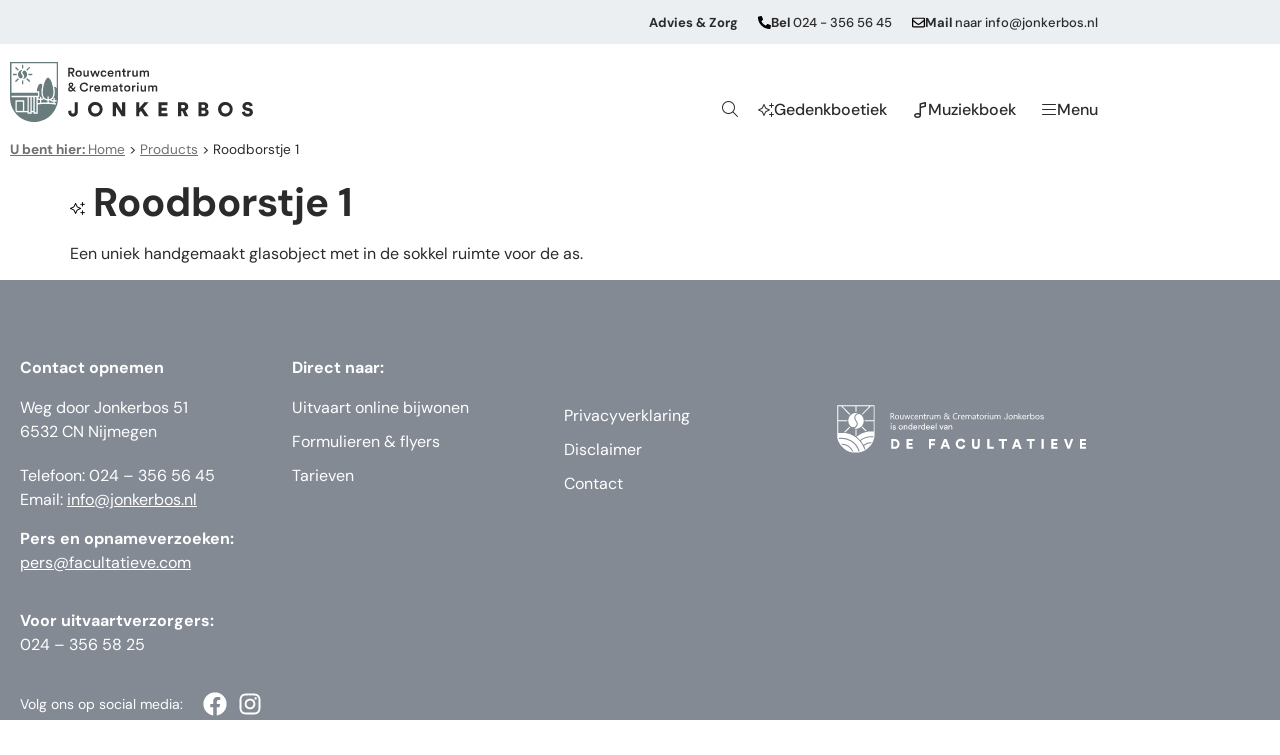

--- FILE ---
content_type: text/html; charset=UTF-8
request_url: https://jonkerbos.nl/product/roodborstje-1/
body_size: 21297
content:
<!doctype html>
<html lang="nl-NL">
<head>
	<meta charset="UTF-8">
	<meta name="viewport" content="width=device-width, initial-scale=1">
	<link rel="profile" href="https://gmpg.org/xfn/11">
	<meta name='robots' content='index, follow, max-image-preview:large, max-snippet:-1, max-video-preview:-1' />

	<!-- This site is optimized with the Yoast SEO plugin v26.6 - https://yoast.com/wordpress/plugins/seo/ -->
	<title>Roodborstje 1 &#060; Rouwcentrum &amp; Crematorium Jonkerbos</title>
	<link rel="canonical" href="https://jonkerbos.nl/product/roodborstje-1/" />
	<meta property="og:locale" content="nl_NL" />
	<meta property="og:type" content="article" />
	<meta property="og:title" content="Roodborstje 1 &#060; Rouwcentrum &amp; Crematorium Jonkerbos" />
	<meta property="og:url" content="https://jonkerbos.nl/product/roodborstje-1/" />
	<meta property="og:site_name" content="Rouwcentrum &amp; Crematorium Jonkerbos" />
	<meta name="twitter:card" content="summary_large_image" />
	<script type="application/ld+json" class="yoast-schema-graph">{"@context":"https://schema.org","@graph":[{"@type":"WebPage","@id":"https://jonkerbos.nl/product/roodborstje-1/","url":"https://jonkerbos.nl/product/roodborstje-1/","name":"Roodborstje 1 &#060; Rouwcentrum &amp; Crematorium Jonkerbos","isPartOf":{"@id":"https://jonkerbos.nl/#website"},"datePublished":"2025-12-19T04:11:18+00:00","breadcrumb":{"@id":"https://jonkerbos.nl/product/roodborstje-1/#breadcrumb"},"inLanguage":"nl-NL","potentialAction":[{"@type":"ReadAction","target":["https://jonkerbos.nl/product/roodborstje-1/"]}]},{"@type":"BreadcrumbList","@id":"https://jonkerbos.nl/product/roodborstje-1/#breadcrumb","itemListElement":[{"@type":"ListItem","position":1,"name":"U bent hier: Home","item":"https://jonkerbos.nl/"},{"@type":"ListItem","position":2,"name":"Products","item":"https://jonkerbos.nl/product/"},{"@type":"ListItem","position":3,"name":"Roodborstje 1"}]},{"@type":"WebSite","@id":"https://jonkerbos.nl/#website","url":"https://jonkerbos.nl/","name":"Rouwcentrum &amp; Crematorium Jonkerbos","description":"","publisher":{"@id":"https://jonkerbos.nl/#organization"},"potentialAction":[{"@type":"SearchAction","target":{"@type":"EntryPoint","urlTemplate":"https://jonkerbos.nl/?s={search_term_string}"},"query-input":{"@type":"PropertyValueSpecification","valueRequired":true,"valueName":"search_term_string"}}],"inLanguage":"nl-NL"},{"@type":"Organization","@id":"https://jonkerbos.nl/#organization","name":"Rouwcentrum &amp; Crematorium Jonkerbos","url":"https://jonkerbos.nl/","logo":{"@type":"ImageObject","inLanguage":"nl-NL","@id":"https://jonkerbos.nl/#/schema/logo/image/","url":"","contentUrl":"","caption":"Rouwcentrum &amp; Crematorium Jonkerbos"},"image":{"@id":"https://jonkerbos.nl/#/schema/logo/image/"}}]}</script>
	<!-- / Yoast SEO plugin. -->


<link rel='dns-prefetch' href='//maps.googleapis.com' />
<link rel='dns-prefetch' href='//cdnjs.cloudflare.com' />

<link rel="alternate" type="application/rss+xml" title="Rouwcentrum &amp; Crematorium Jonkerbos &raquo; feed" href="https://jonkerbos.nl/feed/" />
<link rel="alternate" type="application/rss+xml" title="Rouwcentrum &amp; Crematorium Jonkerbos &raquo; reacties feed" href="https://jonkerbos.nl/comments/feed/" />
<link rel="alternate" title="oEmbed (JSON)" type="application/json+oembed" href="https://jonkerbos.nl/wp-json/oembed/1.0/embed?url=https%3A%2F%2Fjonkerbos.nl%2Fproduct%2Froodborstje-1%2F" />
<link rel="alternate" title="oEmbed (XML)" type="text/xml+oembed" href="https://jonkerbos.nl/wp-json/oembed/1.0/embed?url=https%3A%2F%2Fjonkerbos.nl%2Fproduct%2Froodborstje-1%2F&#038;format=xml" />
<style id='wp-img-auto-sizes-contain-inline-css'>
img:is([sizes=auto i],[sizes^="auto," i]){contain-intrinsic-size:3000px 1500px}
/*# sourceURL=wp-img-auto-sizes-contain-inline-css */
</style>
<link rel='stylesheet' id='scap.flashblock-css' href='https://jonkerbos.nl/wp-content/plugins/compact-wp-audio-player/css/flashblock.css?ver=6.9' media='all' />
<link rel='stylesheet' id='scap.player-css' href='https://jonkerbos.nl/wp-content/plugins/compact-wp-audio-player/css/player.css?ver=6.9' media='all' />
<link rel='stylesheet' id='premium-addons-css' href='https://jonkerbos.nl/wp-content/plugins/premium-addons-for-elementor/assets/frontend/min-css/premium-addons.min.css?ver=4.11.62' media='all' />
<style id='wp-emoji-styles-inline-css'>

	img.wp-smiley, img.emoji {
		display: inline !important;
		border: none !important;
		box-shadow: none !important;
		height: 1em !important;
		width: 1em !important;
		margin: 0 0.07em !important;
		vertical-align: -0.1em !important;
		background: none !important;
		padding: 0 !important;
	}
/*# sourceURL=wp-emoji-styles-inline-css */
</style>
<link rel='stylesheet' id='wp-block-library-css' href='https://jonkerbos.nl/wp-includes/css/dist/block-library/style.min.css?ver=6.9' media='all' />
<link rel='stylesheet' id='jet-engine-frontend-css' href='https://jonkerbos.nl/wp-content/plugins/jet-engine/assets/css/frontend.css?ver=3.8.2' media='all' />
<style id='global-styles-inline-css'>
:root{--wp--preset--aspect-ratio--square: 1;--wp--preset--aspect-ratio--4-3: 4/3;--wp--preset--aspect-ratio--3-4: 3/4;--wp--preset--aspect-ratio--3-2: 3/2;--wp--preset--aspect-ratio--2-3: 2/3;--wp--preset--aspect-ratio--16-9: 16/9;--wp--preset--aspect-ratio--9-16: 9/16;--wp--preset--color--black: #000000;--wp--preset--color--cyan-bluish-gray: #abb8c3;--wp--preset--color--white: #ffffff;--wp--preset--color--pale-pink: #f78da7;--wp--preset--color--vivid-red: #cf2e2e;--wp--preset--color--luminous-vivid-orange: #ff6900;--wp--preset--color--luminous-vivid-amber: #fcb900;--wp--preset--color--light-green-cyan: #7bdcb5;--wp--preset--color--vivid-green-cyan: #00d084;--wp--preset--color--pale-cyan-blue: #8ed1fc;--wp--preset--color--vivid-cyan-blue: #0693e3;--wp--preset--color--vivid-purple: #9b51e0;--wp--preset--gradient--vivid-cyan-blue-to-vivid-purple: linear-gradient(135deg,rgb(6,147,227) 0%,rgb(155,81,224) 100%);--wp--preset--gradient--light-green-cyan-to-vivid-green-cyan: linear-gradient(135deg,rgb(122,220,180) 0%,rgb(0,208,130) 100%);--wp--preset--gradient--luminous-vivid-amber-to-luminous-vivid-orange: linear-gradient(135deg,rgb(252,185,0) 0%,rgb(255,105,0) 100%);--wp--preset--gradient--luminous-vivid-orange-to-vivid-red: linear-gradient(135deg,rgb(255,105,0) 0%,rgb(207,46,46) 100%);--wp--preset--gradient--very-light-gray-to-cyan-bluish-gray: linear-gradient(135deg,rgb(238,238,238) 0%,rgb(169,184,195) 100%);--wp--preset--gradient--cool-to-warm-spectrum: linear-gradient(135deg,rgb(74,234,220) 0%,rgb(151,120,209) 20%,rgb(207,42,186) 40%,rgb(238,44,130) 60%,rgb(251,105,98) 80%,rgb(254,248,76) 100%);--wp--preset--gradient--blush-light-purple: linear-gradient(135deg,rgb(255,206,236) 0%,rgb(152,150,240) 100%);--wp--preset--gradient--blush-bordeaux: linear-gradient(135deg,rgb(254,205,165) 0%,rgb(254,45,45) 50%,rgb(107,0,62) 100%);--wp--preset--gradient--luminous-dusk: linear-gradient(135deg,rgb(255,203,112) 0%,rgb(199,81,192) 50%,rgb(65,88,208) 100%);--wp--preset--gradient--pale-ocean: linear-gradient(135deg,rgb(255,245,203) 0%,rgb(182,227,212) 50%,rgb(51,167,181) 100%);--wp--preset--gradient--electric-grass: linear-gradient(135deg,rgb(202,248,128) 0%,rgb(113,206,126) 100%);--wp--preset--gradient--midnight: linear-gradient(135deg,rgb(2,3,129) 0%,rgb(40,116,252) 100%);--wp--preset--font-size--small: 13px;--wp--preset--font-size--medium: 20px;--wp--preset--font-size--large: 36px;--wp--preset--font-size--x-large: 42px;--wp--preset--spacing--20: 0.44rem;--wp--preset--spacing--30: 0.67rem;--wp--preset--spacing--40: 1rem;--wp--preset--spacing--50: 1.5rem;--wp--preset--spacing--60: 2.25rem;--wp--preset--spacing--70: 3.38rem;--wp--preset--spacing--80: 5.06rem;--wp--preset--shadow--natural: 6px 6px 9px rgba(0, 0, 0, 0.2);--wp--preset--shadow--deep: 12px 12px 50px rgba(0, 0, 0, 0.4);--wp--preset--shadow--sharp: 6px 6px 0px rgba(0, 0, 0, 0.2);--wp--preset--shadow--outlined: 6px 6px 0px -3px rgb(255, 255, 255), 6px 6px rgb(0, 0, 0);--wp--preset--shadow--crisp: 6px 6px 0px rgb(0, 0, 0);}:root { --wp--style--global--content-size: 800px;--wp--style--global--wide-size: 1200px; }:where(body) { margin: 0; }.wp-site-blocks > .alignleft { float: left; margin-right: 2em; }.wp-site-blocks > .alignright { float: right; margin-left: 2em; }.wp-site-blocks > .aligncenter { justify-content: center; margin-left: auto; margin-right: auto; }:where(.wp-site-blocks) > * { margin-block-start: 24px; margin-block-end: 0; }:where(.wp-site-blocks) > :first-child { margin-block-start: 0; }:where(.wp-site-blocks) > :last-child { margin-block-end: 0; }:root { --wp--style--block-gap: 24px; }:root :where(.is-layout-flow) > :first-child{margin-block-start: 0;}:root :where(.is-layout-flow) > :last-child{margin-block-end: 0;}:root :where(.is-layout-flow) > *{margin-block-start: 24px;margin-block-end: 0;}:root :where(.is-layout-constrained) > :first-child{margin-block-start: 0;}:root :where(.is-layout-constrained) > :last-child{margin-block-end: 0;}:root :where(.is-layout-constrained) > *{margin-block-start: 24px;margin-block-end: 0;}:root :where(.is-layout-flex){gap: 24px;}:root :where(.is-layout-grid){gap: 24px;}.is-layout-flow > .alignleft{float: left;margin-inline-start: 0;margin-inline-end: 2em;}.is-layout-flow > .alignright{float: right;margin-inline-start: 2em;margin-inline-end: 0;}.is-layout-flow > .aligncenter{margin-left: auto !important;margin-right: auto !important;}.is-layout-constrained > .alignleft{float: left;margin-inline-start: 0;margin-inline-end: 2em;}.is-layout-constrained > .alignright{float: right;margin-inline-start: 2em;margin-inline-end: 0;}.is-layout-constrained > .aligncenter{margin-left: auto !important;margin-right: auto !important;}.is-layout-constrained > :where(:not(.alignleft):not(.alignright):not(.alignfull)){max-width: var(--wp--style--global--content-size);margin-left: auto !important;margin-right: auto !important;}.is-layout-constrained > .alignwide{max-width: var(--wp--style--global--wide-size);}body .is-layout-flex{display: flex;}.is-layout-flex{flex-wrap: wrap;align-items: center;}.is-layout-flex > :is(*, div){margin: 0;}body .is-layout-grid{display: grid;}.is-layout-grid > :is(*, div){margin: 0;}body{padding-top: 0px;padding-right: 0px;padding-bottom: 0px;padding-left: 0px;}a:where(:not(.wp-element-button)){text-decoration: underline;}:root :where(.wp-element-button, .wp-block-button__link){background-color: #32373c;border-width: 0;color: #fff;font-family: inherit;font-size: inherit;font-style: inherit;font-weight: inherit;letter-spacing: inherit;line-height: inherit;padding-top: calc(0.667em + 2px);padding-right: calc(1.333em + 2px);padding-bottom: calc(0.667em + 2px);padding-left: calc(1.333em + 2px);text-decoration: none;text-transform: inherit;}.has-black-color{color: var(--wp--preset--color--black) !important;}.has-cyan-bluish-gray-color{color: var(--wp--preset--color--cyan-bluish-gray) !important;}.has-white-color{color: var(--wp--preset--color--white) !important;}.has-pale-pink-color{color: var(--wp--preset--color--pale-pink) !important;}.has-vivid-red-color{color: var(--wp--preset--color--vivid-red) !important;}.has-luminous-vivid-orange-color{color: var(--wp--preset--color--luminous-vivid-orange) !important;}.has-luminous-vivid-amber-color{color: var(--wp--preset--color--luminous-vivid-amber) !important;}.has-light-green-cyan-color{color: var(--wp--preset--color--light-green-cyan) !important;}.has-vivid-green-cyan-color{color: var(--wp--preset--color--vivid-green-cyan) !important;}.has-pale-cyan-blue-color{color: var(--wp--preset--color--pale-cyan-blue) !important;}.has-vivid-cyan-blue-color{color: var(--wp--preset--color--vivid-cyan-blue) !important;}.has-vivid-purple-color{color: var(--wp--preset--color--vivid-purple) !important;}.has-black-background-color{background-color: var(--wp--preset--color--black) !important;}.has-cyan-bluish-gray-background-color{background-color: var(--wp--preset--color--cyan-bluish-gray) !important;}.has-white-background-color{background-color: var(--wp--preset--color--white) !important;}.has-pale-pink-background-color{background-color: var(--wp--preset--color--pale-pink) !important;}.has-vivid-red-background-color{background-color: var(--wp--preset--color--vivid-red) !important;}.has-luminous-vivid-orange-background-color{background-color: var(--wp--preset--color--luminous-vivid-orange) !important;}.has-luminous-vivid-amber-background-color{background-color: var(--wp--preset--color--luminous-vivid-amber) !important;}.has-light-green-cyan-background-color{background-color: var(--wp--preset--color--light-green-cyan) !important;}.has-vivid-green-cyan-background-color{background-color: var(--wp--preset--color--vivid-green-cyan) !important;}.has-pale-cyan-blue-background-color{background-color: var(--wp--preset--color--pale-cyan-blue) !important;}.has-vivid-cyan-blue-background-color{background-color: var(--wp--preset--color--vivid-cyan-blue) !important;}.has-vivid-purple-background-color{background-color: var(--wp--preset--color--vivid-purple) !important;}.has-black-border-color{border-color: var(--wp--preset--color--black) !important;}.has-cyan-bluish-gray-border-color{border-color: var(--wp--preset--color--cyan-bluish-gray) !important;}.has-white-border-color{border-color: var(--wp--preset--color--white) !important;}.has-pale-pink-border-color{border-color: var(--wp--preset--color--pale-pink) !important;}.has-vivid-red-border-color{border-color: var(--wp--preset--color--vivid-red) !important;}.has-luminous-vivid-orange-border-color{border-color: var(--wp--preset--color--luminous-vivid-orange) !important;}.has-luminous-vivid-amber-border-color{border-color: var(--wp--preset--color--luminous-vivid-amber) !important;}.has-light-green-cyan-border-color{border-color: var(--wp--preset--color--light-green-cyan) !important;}.has-vivid-green-cyan-border-color{border-color: var(--wp--preset--color--vivid-green-cyan) !important;}.has-pale-cyan-blue-border-color{border-color: var(--wp--preset--color--pale-cyan-blue) !important;}.has-vivid-cyan-blue-border-color{border-color: var(--wp--preset--color--vivid-cyan-blue) !important;}.has-vivid-purple-border-color{border-color: var(--wp--preset--color--vivid-purple) !important;}.has-vivid-cyan-blue-to-vivid-purple-gradient-background{background: var(--wp--preset--gradient--vivid-cyan-blue-to-vivid-purple) !important;}.has-light-green-cyan-to-vivid-green-cyan-gradient-background{background: var(--wp--preset--gradient--light-green-cyan-to-vivid-green-cyan) !important;}.has-luminous-vivid-amber-to-luminous-vivid-orange-gradient-background{background: var(--wp--preset--gradient--luminous-vivid-amber-to-luminous-vivid-orange) !important;}.has-luminous-vivid-orange-to-vivid-red-gradient-background{background: var(--wp--preset--gradient--luminous-vivid-orange-to-vivid-red) !important;}.has-very-light-gray-to-cyan-bluish-gray-gradient-background{background: var(--wp--preset--gradient--very-light-gray-to-cyan-bluish-gray) !important;}.has-cool-to-warm-spectrum-gradient-background{background: var(--wp--preset--gradient--cool-to-warm-spectrum) !important;}.has-blush-light-purple-gradient-background{background: var(--wp--preset--gradient--blush-light-purple) !important;}.has-blush-bordeaux-gradient-background{background: var(--wp--preset--gradient--blush-bordeaux) !important;}.has-luminous-dusk-gradient-background{background: var(--wp--preset--gradient--luminous-dusk) !important;}.has-pale-ocean-gradient-background{background: var(--wp--preset--gradient--pale-ocean) !important;}.has-electric-grass-gradient-background{background: var(--wp--preset--gradient--electric-grass) !important;}.has-midnight-gradient-background{background: var(--wp--preset--gradient--midnight) !important;}.has-small-font-size{font-size: var(--wp--preset--font-size--small) !important;}.has-medium-font-size{font-size: var(--wp--preset--font-size--medium) !important;}.has-large-font-size{font-size: var(--wp--preset--font-size--large) !important;}.has-x-large-font-size{font-size: var(--wp--preset--font-size--x-large) !important;}
:root :where(.wp-block-pullquote){font-size: 1.5em;line-height: 1.6;}
/*# sourceURL=global-styles-inline-css */
</style>
<link rel='stylesheet' id='wordpress-store-locator-css' href='https://jonkerbos.nl/wp-content/plugins/wordpress-store-locator/public/css/wordpress-store-locator-public.css?ver=2.1.2' media='all' />
<link rel='stylesheet' id='wordpress-store-locator-bootstrap-css' href='https://jonkerbos.nl/wp-content/plugins/wordpress-store-locator/public/css/bootstrap.min.css?ver=2.1.2' media='all' />
<link rel='stylesheet' id='font-awesome-store-locator-css' href='https://cdnjs.cloudflare.com/ajax/libs/font-awesome/5.14.0/css/all.min.css?ver=5.14.0' media='all' />
<link rel='stylesheet' id='wordpress-store-locator-custom-css' href='https://jonkerbos.nl/wp-content/plugins/wordpress-store-locator/public/css/wordpress-store-locator-custom.css?ver=2.1.2' media='all' />
<link rel='stylesheet' id='hello-elementor-css' href='https://jonkerbos.nl/wp-content/themes/hello-elementor/assets/css/reset.css?ver=3.4.5' media='all' />
<link rel='stylesheet' id='hello-elementor-theme-style-css' href='https://jonkerbos.nl/wp-content/themes/hello-elementor/assets/css/theme.css?ver=3.4.5' media='all' />
<link rel='stylesheet' id='hello-elementor-header-footer-css' href='https://jonkerbos.nl/wp-content/themes/hello-elementor/assets/css/header-footer.css?ver=3.4.5' media='all' />
<link rel='stylesheet' id='elementor-frontend-css' href='https://jonkerbos.nl/wp-content/plugins/elementor/assets/css/frontend.min.css?ver=3.34.0' media='all' />
<link rel='stylesheet' id='widget-icon-box-css' href='https://jonkerbos.nl/wp-content/plugins/elementor/assets/css/widget-icon-box.min.css?ver=3.34.0' media='all' />
<link rel='stylesheet' id='widget-image-css' href='https://jonkerbos.nl/wp-content/plugins/elementor/assets/css/widget-image.min.css?ver=3.34.0' media='all' />
<link rel='stylesheet' id='e-sticky-css' href='https://jonkerbos.nl/wp-content/plugins/elementor-pro/assets/css/modules/sticky.min.css?ver=3.34.0' media='all' />
<link rel='stylesheet' id='widget-breadcrumbs-css' href='https://jonkerbos.nl/wp-content/plugins/elementor-pro/assets/css/widget-breadcrumbs.min.css?ver=3.34.0' media='all' />
<link rel='stylesheet' id='widget-heading-css' href='https://jonkerbos.nl/wp-content/plugins/elementor/assets/css/widget-heading.min.css?ver=3.34.0' media='all' />
<link rel='stylesheet' id='widget-nav-menu-css' href='https://jonkerbos.nl/wp-content/plugins/elementor-pro/assets/css/widget-nav-menu.min.css?ver=3.34.0' media='all' />
<link rel='stylesheet' id='widget-icon-list-css' href='https://jonkerbos.nl/wp-content/plugins/elementor/assets/css/widget-icon-list.min.css?ver=3.34.0' media='all' />
<link rel='stylesheet' id='e-animation-fadeIn-css' href='https://jonkerbos.nl/wp-content/plugins/elementor/assets/lib/animations/styles/fadeIn.min.css?ver=3.34.0' media='all' />
<link rel='stylesheet' id='e-popup-css' href='https://jonkerbos.nl/wp-content/plugins/elementor-pro/assets/css/conditionals/popup.min.css?ver=3.34.0' media='all' />
<link rel='stylesheet' id='elementor-post-7-css' href='https://jonkerbos.nl/wp-content/uploads/elementor/css/post-7.css?ver=1767093153' media='all' />
<link rel='stylesheet' id='font-awesome-5-all-css' href='https://jonkerbos.nl/wp-content/plugins/elementor/assets/lib/font-awesome/css/all.min.css?ver=4.11.62' media='all' />
<link rel='stylesheet' id='font-awesome-4-shim-css' href='https://jonkerbos.nl/wp-content/plugins/elementor/assets/lib/font-awesome/css/v4-shims.min.css?ver=3.34.0' media='all' />
<link rel='stylesheet' id='elementor-post-19952-css' href='https://jonkerbos.nl/wp-content/uploads/elementor/css/post-19952.css?ver=1767093153' media='all' />
<link rel='stylesheet' id='elementor-post-378-css' href='https://jonkerbos.nl/wp-content/uploads/elementor/css/post-378.css?ver=1767093153' media='all' />
<link rel='stylesheet' id='elementor-post-18420-css' href='https://jonkerbos.nl/wp-content/uploads/elementor/css/post-18420.css?ver=1767093153' media='all' />
<link rel='stylesheet' id='elementor-post-252-css' href='https://jonkerbos.nl/wp-content/uploads/elementor/css/post-252.css?ver=1767093153' media='all' />
<link rel='stylesheet' id='elementor-gf-local-dmsans-css' href='https://jonkerbos.nl/wp-content/uploads/elementor/google-fonts/css/dmsans.css?ver=1742919150' media='all' />
<script src="https://jonkerbos.nl/wp-content/plugins/compact-wp-audio-player/js/soundmanager2-nodebug-jsmin.js?ver=6.9" id="scap.soundmanager2-js"></script>
<script src="https://jonkerbos.nl/wp-includes/js/jquery/jquery.min.js?ver=3.7.1" id="jquery-core-js"></script>
<script src="https://jonkerbos.nl/wp-includes/js/jquery/jquery-migrate.min.js?ver=3.4.1" id="jquery-migrate-js"></script>
<script src="https://jonkerbos.nl/wp-content/plugins/elementor/assets/lib/font-awesome/js/v4-shims.min.js?ver=3.34.0" id="font-awesome-4-shim-js"></script>
<link rel="https://api.w.org/" href="https://jonkerbos.nl/wp-json/" /><link rel="EditURI" type="application/rsd+xml" title="RSD" href="https://jonkerbos.nl/xmlrpc.php?rsd" />
<meta name="generator" content="WordPress 6.9" />
<link rel='shortlink' href='https://jonkerbos.nl/?p=63321' />
<meta name="generator" content="Elementor 3.34.0; features: e_font_icon_svg, additional_custom_breakpoints; settings: css_print_method-external, google_font-enabled, font_display-auto">
<style>
	
	.relevanssi-query-term {
		background-color: var(--e-global-color-d7c5ed8);
		color: var(--e-global-color-ce0d25d);
	}
	
[data-elementor-type="search-results"] .elementor-post {
	background: var(--e-global-color-7d40267);
    padding: 27px;
    border-bottom-right-radius: 50px;
}
	
	
[data-elementor-type="search-results"] .elementor-post a {
	text-decoration: underline;
}
	
	.elementor-slideshow__footer {
		display:none;
	}
.elementor-widget-breadcrumbs p a {
    margin-bottom: 0;
    color: #707070;
}
	.ok_fix_text_height {
    height:100px;
}
	@media only screen and (max-width: 600px) {
  .ok_fix_text_height {
    height:150px !important;
}
}
	.wpsl-search {
		background:#ECEFF2 !important;
	}
	.wpsl-store-location p a:first-of-type{
		font-weight:bold;
	}
	.wpsl-contact-details a {
		font-weight:normal !important;
		text-decoration:underline !important;

	}
		.wpsl-contact-details p a:first-of-type{
		font-weight: normal !important;
	}
	
	#wpsl-search-btn, #wpsl-search-wrap input {
	border-radius:50px;	
	}
	#wpsl-search-btn {
		background:#848a93;
		color:#fff;
	}
	
.elementor-spacer-inner {
	height: 75px !important;
}
	
	.elementor-text-editor a {
		text-decoration:underline;
	}
	.elementor-text-editor a:hover {
		text-decoration:underline;
		color:#A0A6A9;
	}
	#wpsl-result-list li p {
    padding-left: 0;
    margin: 0 !important;
}
	
	.elementor-widget-container p a {
		text-decoration:underline;
	}
	
	.elementor-button-wrapper {
		margin-bottom:10px;
	}
	#qc-cmp2-ui .logo-container {
	margin: 0 0;
	text-align: left;
}
	
.qc-cmp2-consent-info h2 {
	padding-left: 0px !important;
	padding-top: 10px !important;
	text-align: left !important;
	font-family: 'DM Sans' !important;
}

#qc-cmp2-ui button[mode="secondary"], 
#qc-cmp2-ui button[mode="primary"] {
	font-family: 'DM Sans' !important;
 border-radius: 50px 50px 50px 50px;
 padding: 11px 30px 11px 30px;	
 box-shadow: none;
}
	
	.qc-cmp2-summary-section .qc-cmp2-summary-info, .qc-cmp2-list-item .qc-cmp2-list-item-title {
		font-family: 'DM Sans' !important;
	}

#qc-cmp2-ui button[mode="secondary"] {
 border: 1px solid #838A94;
	background: #FFFFFF !important;
 color: #838A94;
}

#qc-cmp2-ui button[mode="primary"] {
 background: #838A94;
 border-radius: 50px 50px 50px 50px;
 padding: 11px 30px 11px 30px;
 color: white;
	letter-spacing: 0px !important;
}
	
	#gc-cmp2-ui button:hover {
		background: none !important;
		color: currentColor !important;
	}
	
.qc-cmp2-footer .qc-cmp2-summary-buttons button span {
		font-family: 'DM Sans' !important;
}
	
.qc-cmp2-footer {
	box-shadow: none !important;
}
	
	.qc-cmp2-scrollable-section::-webkit-scrollbar-thumb {
		background: none !important;
	}
	

	</style>

<script>
	var interval = setInterval(function () {
		var $element = document.querySelectorAll('.qc-cmp2-summary-info')[0];
		if ($element != undefined) {
			$element.innerHTML = 'Wij en onze partners passen opslag- en toegangstechnologieën toe op een apparaat, zoals cookies, en verwerken persoonlijke gegevens, zoals unieke identificatoren en standaardinformatie verzonden door een apparaat, om advertenties en inhoud te personaliseren, de resultaten van advertenties en inhoud te meten, inzichten te verkrijgen over het betreffende publiek en producten te ontwikkelen en verbeteren.';
			clearInterval(interval);
		}
	}, 100);
</script>
<script>
// The function actually applying the offset
function offsetAnchor() {
  if (location.hash.length !== 0) {
    window.scrollTo(window.scrollX, window.scrollY - 400);
  }
}

// Captures click events of all <a> elements with href starting with #
jQuery(document).on('click', 'a[href^="#"]', function(event) {
  // Click events are captured before hashchanges. Timeout
  // causes offsetAnchor to be called after the page jump.
  window.setTimeout(function() {
    offsetAnchor();
  }, 0);
});

// Set the offset when entering page with hash present in the url
window.setTimeout(offsetAnchor, 0);
	</script>
<!-- Google Tag Manager -->
<script>(function(w,d,s,l,i){w[l]=w[l]||[];w[l].push({'gtm.start':
new Date().getTime(),event:'gtm.js'});var f=d.getElementsByTagName(s)[0],
j=d.createElement(s),dl=l!='dataLayer'?'&l='+l:'';j.async=true;j.src=
'https://www.googletagmanager.com/gtm.js?id='+i+dl;f.parentNode.insertBefore(j,f);
})(window,document,'script','dataLayer','GTM-TH2LSPP');</script>
<!-- End Google Tag Manager -->
			<style>
				.e-con.e-parent:nth-of-type(n+4):not(.e-lazyloaded):not(.e-no-lazyload),
				.e-con.e-parent:nth-of-type(n+4):not(.e-lazyloaded):not(.e-no-lazyload) * {
					background-image: none !important;
				}
				@media screen and (max-height: 1024px) {
					.e-con.e-parent:nth-of-type(n+3):not(.e-lazyloaded):not(.e-no-lazyload),
					.e-con.e-parent:nth-of-type(n+3):not(.e-lazyloaded):not(.e-no-lazyload) * {
						background-image: none !important;
					}
				}
				@media screen and (max-height: 640px) {
					.e-con.e-parent:nth-of-type(n+2):not(.e-lazyloaded):not(.e-no-lazyload),
					.e-con.e-parent:nth-of-type(n+2):not(.e-lazyloaded):not(.e-no-lazyload) * {
						background-image: none !important;
					}
				}
			</style>
			<link rel="icon" href="https://jonkerbos.nl/wp-content/uploads/2022/01/cropped-favicon_jonkerbos_512x512-32x32.png" sizes="32x32" />
<link rel="icon" href="https://jonkerbos.nl/wp-content/uploads/2022/01/cropped-favicon_jonkerbos_512x512-192x192.png" sizes="192x192" />
<link rel="apple-touch-icon" href="https://jonkerbos.nl/wp-content/uploads/2022/01/cropped-favicon_jonkerbos_512x512-180x180.png" />
<meta name="msapplication-TileImage" content="https://jonkerbos.nl/wp-content/uploads/2022/01/cropped-favicon_jonkerbos_512x512-270x270.png" />
</head>
<body class="wp-singular ok_products-template-default single single-ok_products postid-63321 wp-embed-responsive wp-theme-hello-elementor wp-child-theme-onze-kapel-de-facultatieve hello-elementor-default elementor-default elementor-kit-7">

<!-- Google Tag Manager (noscript) -->
<noscript><iframe src="https://www.googletagmanager.com/ns.html?id=GTM-TH2LSPP"
height="0" width="0" style="display:none;visibility:hidden"></iframe></noscript>
<!-- End Google Tag Manager (noscript) -->

<a class="skip-link screen-reader-text" href="#content">Ga naar de inhoud</a>

		<header data-rocket-location-hash="fc4b7fbc88d92bf0aef5262f26777bb7" data-elementor-type="header" data-elementor-id="19952" class="elementor elementor-19952 elementor-location-header" data-elementor-post-type="elementor_library">
					<section class="elementor-section elementor-top-section elementor-element elementor-element-3b34056 elementor-hidden-mobile elementor-section-boxed elementor-section-height-default elementor-section-height-default" data-id="3b34056" data-element_type="section" id="top" data-settings="{&quot;background_background&quot;:&quot;classic&quot;}">
						<div data-rocket-location-hash="82f6c6a00e9a86a2eaa3cc6e8d136714" class="elementor-container elementor-column-gap-default">
					<div class="elementor-column elementor-col-100 elementor-top-column elementor-element elementor-element-53764fac" data-id="53764fac" data-element_type="column">
			<div class="elementor-widget-wrap elementor-element-populated">
						<div class="elementor-element elementor-element-23efaa04 elementor-widget__width-auto elementor-hidden-phone elementor-widget elementor-widget-text-editor" data-id="23efaa04" data-element_type="widget" data-widget_type="text-editor.default">
				<div class="elementor-widget-container">
									Advies &#038; Zorg								</div>
				</div>
				<div class="elementor-element elementor-element-9e84ded elementor-position-inline-start elementor-widget__width-auto elementor-hidden-phone elementor-view-default elementor-mobile-position-block-start elementor-widget elementor-widget-icon-box" data-id="9e84ded" data-element_type="widget" data-widget_type="icon-box.default">
				<div class="elementor-widget-container">
							<div class="elementor-icon-box-wrapper">

						<div class="elementor-icon-box-icon">
				<a href="tel:0243565645" target="_blank" class="elementor-icon" tabindex="-1" aria-label="&lt;strong&gt;Bel&lt;/strong&gt; 024 - 356 56 45">
				<svg aria-hidden="true" class="e-font-icon-svg e-fas-phone-alt" viewBox="0 0 512 512" xmlns="http://www.w3.org/2000/svg"><path d="M497.39 361.8l-112-48a24 24 0 0 0-28 6.9l-49.6 60.6A370.66 370.66 0 0 1 130.6 204.11l60.6-49.6a23.94 23.94 0 0 0 6.9-28l-48-112A24.16 24.16 0 0 0 122.6.61l-104 24A24 24 0 0 0 0 48c0 256.5 207.9 464 464 464a24 24 0 0 0 23.4-18.6l24-104a24.29 24.29 0 0 0-14.01-27.6z"></path></svg>				</a>
			</div>
			
						<div class="elementor-icon-box-content">

									<span class="elementor-icon-box-title">
						<a href="tel:0243565645" target="_blank" >
							<strong>Bel</strong> 024 - 356 56 45						</a>
					</span>
				
				
			</div>
			
		</div>
						</div>
				</div>
				<div class="elementor-element elementor-element-734670aa elementor-position-inline-start elementor-widget__width-auto elementor-hidden-phone elementor-view-default elementor-mobile-position-block-start elementor-widget elementor-widget-icon-box" data-id="734670aa" data-element_type="widget" data-widget_type="icon-box.default">
				<div class="elementor-widget-container">
							<div class="elementor-icon-box-wrapper">

						<div class="elementor-icon-box-icon">
				<a href="/cdn-cgi/l/email-protection#d1b8bfb7be91bbbebfbab4a3b3bea2ffbfbd" class="elementor-icon" tabindex="-1" aria-label="&lt;strong&gt;Mail&lt;/strong&gt; naar info@jonkerbos.nl">
				<svg aria-hidden="true" class="e-font-icon-svg e-far-envelope" viewBox="0 0 512 512" xmlns="http://www.w3.org/2000/svg"><path d="M464 64H48C21.49 64 0 85.49 0 112v288c0 26.51 21.49 48 48 48h416c26.51 0 48-21.49 48-48V112c0-26.51-21.49-48-48-48zm0 48v40.805c-22.422 18.259-58.168 46.651-134.587 106.49-16.841 13.247-50.201 45.072-73.413 44.701-23.208.375-56.579-31.459-73.413-44.701C106.18 199.465 70.425 171.067 48 152.805V112h416zM48 400V214.398c22.914 18.251 55.409 43.862 104.938 82.646 21.857 17.205 60.134 55.186 103.062 54.955 42.717.231 80.509-37.199 103.053-54.947 49.528-38.783 82.032-64.401 104.947-82.653V400H48z"></path></svg>				</a>
			</div>
			
						<div class="elementor-icon-box-content">

									<span class="elementor-icon-box-title">
						<a href="/cdn-cgi/l/email-protection#2d44434b426d47424346485f4f425e034341">
							<strong>Mail</strong> naar <span class="__cf_email__" data-cfemail="3c55525a537c56535257594e5e534f125250">[email&#160;protected]</span>						</a>
					</span>
				
				
			</div>
			
		</div>
						</div>
				</div>
					</div>
		</div>
					</div>
		</section>
				<section class="elementor-section elementor-top-section elementor-element elementor-element-102c80fe elementor-hidden-desktop elementor-hidden-tablet elementor-section-boxed elementor-section-height-default elementor-section-height-default" data-id="102c80fe" data-element_type="section" data-settings="{&quot;background_background&quot;:&quot;classic&quot;}">
						<div data-rocket-location-hash="b3be091174dcd2d7573499587c59c9d9" class="elementor-container elementor-column-gap-default">
					<div class="elementor-column elementor-col-100 elementor-top-column elementor-element elementor-element-34741a30 elementor-hidden-desktop elementor-hidden-tablet" data-id="34741a30" data-element_type="column">
			<div class="elementor-widget-wrap elementor-element-populated">
						<div class="elementor-element elementor-element-250d2772 elementor-widget__width-auto elementor-widget-mobile__width-auto elementor-widget elementor-widget-text-editor" data-id="250d2772" data-element_type="widget" data-widget_type="text-editor.default">
				<div class="elementor-widget-container">
									Direct naar:								</div>
				</div>
				<div class="elementor-element elementor-element-234bc33f elementor-widget__width-auto elementor-widget elementor-widget-text-editor" data-id="234bc33f" data-element_type="widget" data-widget_type="text-editor.default">
				<div class="elementor-widget-container">
									
<i class="fal fa-sparkles"></i> <a href="https://gedenkboetiek.crematoriumjonkerbos.nl">Gedenkboetiek</a>								</div>
				</div>
				<div class="elementor-element elementor-element-6e3a65b2 elementor-widget__width-auto elementor-widget elementor-widget-text-editor" data-id="6e3a65b2" data-element_type="widget" data-widget_type="text-editor.default">
				<div class="elementor-widget-container">
									<i class="fa-light fa-music-note"></i> <a href="/muziek-boek">Muziekboek</a>								</div>
				</div>
					</div>
		</div>
					</div>
		</section>
				<section class="elementor-section elementor-top-section elementor-element elementor-element-2fc06242 elementor-section-boxed elementor-section-height-default elementor-section-height-default" data-id="2fc06242" data-element_type="section" data-settings="{&quot;background_background&quot;:&quot;classic&quot;,&quot;sticky&quot;:&quot;top&quot;,&quot;sticky_on&quot;:[&quot;desktop&quot;,&quot;tablet&quot;,&quot;mobile&quot;],&quot;sticky_offset&quot;:0,&quot;sticky_effects_offset&quot;:0,&quot;sticky_anchor_link_offset&quot;:0}">
						<div data-rocket-location-hash="d980f33cebda42b9db2d1a70c42a55aa" class="elementor-container elementor-column-gap-default">
					<div class="elementor-column elementor-col-50 elementor-top-column elementor-element elementor-element-58c943ce" data-id="58c943ce" data-element_type="column">
			<div class="elementor-widget-wrap elementor-element-populated">
						<div class="elementor-element elementor-element-6ff5f2f4 elementor-widget elementor-widget-image" data-id="6ff5f2f4" data-element_type="widget" data-widget_type="image.default">
				<div class="elementor-widget-container">
																<a href="https://jonkerbos.nl">
							<img src="https://jonkerbos.nl/wp-content/uploads/2023/03/Jonkerbos-horizontaal-tag-kleur.svg" title="Jonkerbos-horizontaal-tag-kleur" alt="Jonkerbos-horizontaal-tag-kleur" loading="lazy" />								</a>
															</div>
				</div>
					</div>
		</div>
				<div class="elementor-column elementor-col-50 elementor-top-column elementor-element elementor-element-77acfff2" data-id="77acfff2" data-element_type="column">
			<div class="elementor-widget-wrap elementor-element-populated">
						<div class="elementor-element elementor-element-1413517a elementor-position-inline-start elementor-widget__width-initial elementor-view-default elementor-mobile-position-block-start elementor-widget elementor-widget-icon-box" data-id="1413517a" data-element_type="widget" data-widget_type="icon-box.default">
				<div class="elementor-widget-container">
							<div class="elementor-icon-box-wrapper">

						<div class="elementor-icon-box-icon">
				<a href="#elementor-action%3Aaction%3Dpopup%3Aopen%26settings%3DeyJpZCI6IjM5NDkiLCJ0b2dnbGUiOmZhbHNlfQ%3D%3D" class="elementor-icon" tabindex="-1">
				<i aria-hidden="true" class="fal fa-search"></i>				</a>
			</div>
			
			
		</div>
						</div>
				</div>
				<div class="elementor-element elementor-element-6c50b465 elementor-position-inline-start elementor-widget__width-initial elementor-hidden-mobile elementor-view-default elementor-mobile-position-block-start elementor-widget elementor-widget-icon-box" data-id="6c50b465" data-element_type="widget" data-widget_type="icon-box.default">
				<div class="elementor-widget-container">
							<div class="elementor-icon-box-wrapper">

						<div class="elementor-icon-box-icon">
				<a href="https://gedenkboetiek.jonkerbos.nl" target="_blank" class="elementor-icon" tabindex="-1" aria-label="Gedenkboetiek">
				<i aria-hidden="true" class="fal fa-sparkles"></i>				</a>
			</div>
			
						<div class="elementor-icon-box-content">

									<span class="elementor-icon-box-title">
						<a href="https://gedenkboetiek.jonkerbos.nl" target="_blank" >
							Gedenkboetiek						</a>
					</span>
				
				
			</div>
			
		</div>
						</div>
				</div>
				<div class="elementor-element elementor-element-41960f8f elementor-position-inline-start elementor-widget__width-initial elementor-hidden-mobile elementor-view-default elementor-mobile-position-block-start elementor-widget elementor-widget-icon-box" data-id="41960f8f" data-element_type="widget" data-widget_type="icon-box.default">
				<div class="elementor-widget-container">
							<div class="elementor-icon-box-wrapper">

						<div class="elementor-icon-box-icon">
				<a href="https://jonkerbos.plechtigheidonline.nl/musicbook" target="_blank" class="elementor-icon" tabindex="-1" aria-label="Muziekboek">
				<i aria-hidden="true" class="far fa-music-alt"></i>				</a>
			</div>
			
						<div class="elementor-icon-box-content">

									<span class="elementor-icon-box-title">
						<a href="https://jonkerbos.plechtigheidonline.nl/musicbook" target="_blank" >
							Muziekboek						</a>
					</span>
				
				
			</div>
			
		</div>
						</div>
				</div>
				<div class="elementor-element elementor-element-75dbdeae elementor-position-inline-start elementor-widget__width-initial elementor-hidden-mobile elementor-view-default elementor-mobile-position-block-start elementor-widget elementor-widget-icon-box" data-id="75dbdeae" data-element_type="widget" data-widget_type="icon-box.default">
				<div class="elementor-widget-container">
							<div class="elementor-icon-box-wrapper">

						<div class="elementor-icon-box-icon">
				<a href="#elementor-action%3Aaction%3Dpopup%3Aopen%26settings%3DeyJpZCI6IjI1MiIsInRvZ2dsZSI6ZmFsc2V9" class="elementor-icon" tabindex="-1" aria-label="Menu">
				<i aria-hidden="true" class="fal fa-bars"></i>				</a>
			</div>
			
						<div class="elementor-icon-box-content">

									<span class="elementor-icon-box-title">
						<a href="#elementor-action%3Aaction%3Dpopup%3Aopen%26settings%3DeyJpZCI6IjI1MiIsInRvZ2dsZSI6ZmFsc2V9" >
							Menu						</a>
					</span>
				
				
			</div>
			
		</div>
						</div>
				</div>
				<div class="elementor-element elementor-element-48cd414c elementor-widget__width-auto elementor-hidden-desktop elementor-hidden-tablet elementor-view-default elementor-widget elementor-widget-icon" data-id="48cd414c" data-element_type="widget" data-widget_type="icon.default">
				<div class="elementor-widget-container">
							<div class="elementor-icon-wrapper">
			<a class="elementor-icon" href="#elementor-action%3Aaction%3Dpopup%3Aopen%26settings%3DeyJpZCI6Ijg1NyIsInRvZ2dsZSI6ZmFsc2V9">
			<i aria-hidden="true" class="fal fa-bars"></i>			</a>
		</div>
						</div>
				</div>
					</div>
		</div>
					</div>
		</section>
				<section data-rocket-location-hash="03fec233803bf898b3e825b86c48c475" class="elementor-section elementor-top-section elementor-element elementor-element-290fc19e dc-has-condition dc-condition-equal elementor-hidden-mobile elementor-section-boxed elementor-section-height-default elementor-section-height-default" data-id="290fc19e" data-element_type="section">
						<div data-rocket-location-hash="97c4beeda535457bbe628aa457eec642" class="elementor-container elementor-column-gap-default">
					<div class="elementor-column elementor-col-100 elementor-top-column elementor-element elementor-element-52b2a8ad" data-id="52b2a8ad" data-element_type="column">
			<div class="elementor-widget-wrap elementor-element-populated">
						<div class="elementor-element elementor-element-1b6647b2 elementor-widget elementor-widget-breadcrumbs" data-id="1b6647b2" data-element_type="widget" data-widget_type="breadcrumbs.default">
				<div class="elementor-widget-container">
					<p id="breadcrumbs"><span><span><a href="https://jonkerbos.nl/"><strong>U bent hier: </strong> Home</a></span> &gt; <span><a href="https://jonkerbos.nl/product/">Products</a></span> &gt; <span class="breadcrumb_last" aria-current="page">Roodborstje 1</span></span></p>				</div>
				</div>
					</div>
		</div>
					</div>
		</section>
				</header>
		
<main data-rocket-location-hash="5fed41b27cd1d761f7ee58f6ad79b0cc" id="content" class="site-main post-63321 ok_products type-ok_products status-publish hentry">

			<div data-rocket-location-hash="0d6a66b110daf82728b33c574ead73fe" class="page-header">
			<h1 class="entry-title"><span class="elementor-icon" style="color: black; margin-right: 8px; font-size: 15px;"><i class="fal fa-sparkles"></i></span>Roodborstje 1</h1>		</div>
	
	<div data-rocket-location-hash="790e6259f4784d6d04bb2cf5af8597eb" class="page-content">
		<p>Een uniek handgemaakt glasobject met in de sokkel ruimte voor de as. </p>

		
			</div>

	
</main>

			<footer data-elementor-type="footer" data-elementor-id="378" class="elementor elementor-378 elementor-location-footer" data-elementor-post-type="elementor_library">
					<section class="elementor-section elementor-top-section elementor-element elementor-element-10a559b elementor-section-boxed elementor-section-height-default elementor-section-height-default" data-id="10a559b" data-element_type="section" data-settings="{&quot;background_background&quot;:&quot;classic&quot;}">
						<div data-rocket-location-hash="028f2321af60c698d7eb1a54aeed5255" class="elementor-container elementor-column-gap-default">
					<div class="elementor-column elementor-col-100 elementor-top-column elementor-element elementor-element-43c3478" data-id="43c3478" data-element_type="column">
			<div class="elementor-widget-wrap elementor-element-populated">
						<section class="elementor-section elementor-inner-section elementor-element elementor-element-696e54d elementor-section-boxed elementor-section-height-default elementor-section-height-default" data-id="696e54d" data-element_type="section">
						<div data-rocket-location-hash="7beaa97bb7bb43db0c0656b30b7df29a" class="elementor-container elementor-column-gap-default">
					<div class="elementor-column elementor-col-25 elementor-inner-column elementor-element elementor-element-b12907d" data-id="b12907d" data-element_type="column">
			<div class="elementor-widget-wrap elementor-element-populated">
						<div class="elementor-element elementor-element-2ceb38c elementor-widget elementor-widget-heading" data-id="2ceb38c" data-element_type="widget" data-widget_type="heading.default">
				<div class="elementor-widget-container">
					<h5 class="elementor-heading-title elementor-size-default">Contact opnemen</h5>				</div>
				</div>
				<div class="elementor-element elementor-element-bdbef68 elementor-widget elementor-widget-text-editor" data-id="bdbef68" data-element_type="widget" data-widget_type="text-editor.default">
				<div class="elementor-widget-container">
									Weg door Jonkerbos 51<br/>
6532 CN Nijmegen								</div>
				</div>
				<div class="elementor-element elementor-element-c9cc667 elementor-widget elementor-widget-text-editor" data-id="c9cc667" data-element_type="widget" data-widget_type="text-editor.default">
				<div class="elementor-widget-container">
									<p>Telefoon: 024 &#8211; 356 56 45<br />Email: <span style="color: #ffffff;"><a style="color: #ffffff;" href="/cdn-cgi/l/email-protection#b3daddd5dcf3d9dcddd8d6c1d1dcc09ddddf"> <span class="__cf_email__" data-cfemail="a8c1c6cec7e8c2c7c6c3cddacac7db86c6c4">[email&#160;protected]</span></a></span></p><p><b data-olk-copy-source="MessageBody">Pers en opnameverzoeken:</b><br /><span style="color: #ffffff;"><a style="color: #ffffff;" title="mailto:pers@facultatieve.com" href="/cdn-cgi/l/email-protection#f383968180b3959290869f8792879a968596dd909c9e" data-linkindex="1"><span class="markgiklcapm0" data-markjs="true" data-ogac="" data-ogab="" data-ogsc="" data-ogsb=""><span class="__cf_email__" data-cfemail="15657067665573747660796174617c7063703b767a78">[email&#160;protected]</span></span></a></span></p>								</div>
				</div>
				<div class="elementor-element elementor-element-888c127 elementor-widget elementor-widget-text-editor" data-id="888c127" data-element_type="widget" data-widget_type="text-editor.default">
				<div class="elementor-widget-container">
									<p><strong>Voor uitvaartverzorgers:</strong> <br />024 &#8211; 356 58 25</p>								</div>
				</div>
					</div>
		</div>
				<div class="elementor-column elementor-col-25 elementor-inner-column elementor-element elementor-element-224da3f" data-id="224da3f" data-element_type="column">
			<div class="elementor-widget-wrap elementor-element-populated">
						<div class="elementor-element elementor-element-d12a6a3 elementor-widget elementor-widget-heading" data-id="d12a6a3" data-element_type="widget" data-widget_type="heading.default">
				<div class="elementor-widget-container">
					<h5 class="elementor-heading-title elementor-size-default">Direct naar:</h5>				</div>
				</div>
				<div class="elementor-element elementor-element-1b1e381 elementor-nav-menu__align-start elementor-nav-menu--dropdown-none elementor-widget elementor-widget-nav-menu" data-id="1b1e381" data-element_type="widget" data-settings="{&quot;layout&quot;:&quot;vertical&quot;,&quot;submenu_icon&quot;:{&quot;value&quot;:&quot;&lt;i aria-hidden=\&quot;true\&quot; class=\&quot;\&quot;&gt;&lt;\/i&gt;&quot;,&quot;library&quot;:&quot;&quot;}}" data-widget_type="nav-menu.default">
				<div class="elementor-widget-container">
								<nav aria-label="Menu" class="elementor-nav-menu--main elementor-nav-menu__container elementor-nav-menu--layout-vertical e--pointer-none">
				<ul id="menu-1-1b1e381" class="elementor-nav-menu sm-vertical"><li class="menu-item menu-item-type-post_type menu-item-object-page menu-item-20348"><a href="https://jonkerbos.nl/uitvaart-online-bijwonen/" class="elementor-item">Uitvaart online bijwonen</a></li>
<li class="menu-item menu-item-type-post_type menu-item-object-page menu-item-20347"><a href="https://jonkerbos.nl/formulieren-en-flyers/" class="elementor-item">Formulieren &#038; flyers</a></li>
<li class="menu-item menu-item-type-post_type menu-item-object-page menu-item-20346"><a href="https://jonkerbos.nl/tarieven/" class="elementor-item">Tarieven</a></li>
</ul>			</nav>
						<nav class="elementor-nav-menu--dropdown elementor-nav-menu__container" aria-hidden="true">
				<ul id="menu-2-1b1e381" class="elementor-nav-menu sm-vertical"><li class="menu-item menu-item-type-post_type menu-item-object-page menu-item-20348"><a href="https://jonkerbos.nl/uitvaart-online-bijwonen/" class="elementor-item" tabindex="-1">Uitvaart online bijwonen</a></li>
<li class="menu-item menu-item-type-post_type menu-item-object-page menu-item-20347"><a href="https://jonkerbos.nl/formulieren-en-flyers/" class="elementor-item" tabindex="-1">Formulieren &#038; flyers</a></li>
<li class="menu-item menu-item-type-post_type menu-item-object-page menu-item-20346"><a href="https://jonkerbos.nl/tarieven/" class="elementor-item" tabindex="-1">Tarieven</a></li>
</ul>			</nav>
						</div>
				</div>
					</div>
		</div>
				<div class="elementor-column elementor-col-25 elementor-inner-column elementor-element elementor-element-53b9470" data-id="53b9470" data-element_type="column">
			<div class="elementor-widget-wrap elementor-element-populated">
						<div class="elementor-element elementor-element-85bbfcc elementor-nav-menu__align-start elementor-nav-menu--dropdown-none elementor-widget elementor-widget-nav-menu" data-id="85bbfcc" data-element_type="widget" data-settings="{&quot;layout&quot;:&quot;vertical&quot;,&quot;submenu_icon&quot;:{&quot;value&quot;:&quot;&lt;i aria-hidden=\&quot;true\&quot; class=\&quot;\&quot;&gt;&lt;\/i&gt;&quot;,&quot;library&quot;:&quot;&quot;}}" data-widget_type="nav-menu.default">
				<div class="elementor-widget-container">
								<nav aria-label="Menu" class="elementor-nav-menu--main elementor-nav-menu__container elementor-nav-menu--layout-vertical e--pointer-none">
				<ul id="menu-1-85bbfcc" class="elementor-nav-menu sm-vertical"><li class="menu-item menu-item-type-custom menu-item-object-custom menu-item-458"><a target="_blank" href="/privacyverklaring" class="elementor-item">Privacyverklaring</a></li>
<li class="menu-item menu-item-type-custom menu-item-object-custom menu-item-460"><a href="/disclaimer/" class="elementor-item">Disclaimer</a></li>
<li class="menu-item menu-item-type-post_type menu-item-object-page menu-item-20349"><a href="https://jonkerbos.nl/advies-en-zorg/" class="elementor-item">Contact</a></li>
</ul>			</nav>
						<nav class="elementor-nav-menu--dropdown elementor-nav-menu__container" aria-hidden="true">
				<ul id="menu-2-85bbfcc" class="elementor-nav-menu sm-vertical"><li class="menu-item menu-item-type-custom menu-item-object-custom menu-item-458"><a target="_blank" href="/privacyverklaring" class="elementor-item" tabindex="-1">Privacyverklaring</a></li>
<li class="menu-item menu-item-type-custom menu-item-object-custom menu-item-460"><a href="/disclaimer/" class="elementor-item" tabindex="-1">Disclaimer</a></li>
<li class="menu-item menu-item-type-post_type menu-item-object-page menu-item-20349"><a href="https://jonkerbos.nl/advies-en-zorg/" class="elementor-item" tabindex="-1">Contact</a></li>
</ul>			</nav>
						</div>
				</div>
					</div>
		</div>
				<div class="elementor-column elementor-col-25 elementor-inner-column elementor-element elementor-element-1595db8" data-id="1595db8" data-element_type="column">
			<div class="elementor-widget-wrap elementor-element-populated">
						<div class="elementor-element elementor-element-aabc81e elementor-widget elementor-widget-image" data-id="aabc81e" data-element_type="widget" data-widget_type="image.default">
				<div class="elementor-widget-container">
															<img width="300" height="58" src="https://jonkerbos.nl/wp-content/uploads/2022/01/Footer_elm_jonkerbos_300x58.svg" class="attachment-full size-full wp-image-19573" alt="" />															</div>
				</div>
					</div>
		</div>
					</div>
		</section>
				<section class="elementor-section elementor-inner-section elementor-element elementor-element-758609a elementor-section-boxed elementor-section-height-default elementor-section-height-default" data-id="758609a" data-element_type="section">
						<div data-rocket-location-hash="1b91e336d5b50c90ca83596ac4219e54" class="elementor-container elementor-column-gap-default">
					<div class="elementor-column elementor-col-100 elementor-inner-column elementor-element elementor-element-80cf3e8" data-id="80cf3e8" data-element_type="column">
			<div class="elementor-widget-wrap elementor-element-populated">
						<div class="elementor-element elementor-element-03b167e elementor-widget__width-auto elementor-widget elementor-widget-heading" data-id="03b167e" data-element_type="widget" data-widget_type="heading.default">
				<div class="elementor-widget-container">
					<span class="elementor-heading-title elementor-size-default">Volg ons op social media:</span>				</div>
				</div>
				<div class="elementor-element elementor-element-1e9d68a elementor-icon-list--layout-inline elementor-widget__width-auto elementor-list-item-link-full_width elementor-widget elementor-widget-icon-list" data-id="1e9d68a" data-element_type="widget" data-widget_type="icon-list.default">
				<div class="elementor-widget-container">
							<ul class="elementor-icon-list-items elementor-inline-items">
							<li class="elementor-icon-list-item elementor-inline-item">
											<a href="https://www.facebook.com/jonkerbos" target="_blank">

												<span class="elementor-icon-list-icon">
							<svg aria-hidden="true" class="e-font-icon-svg e-fab-facebook" viewBox="0 0 512 512" xmlns="http://www.w3.org/2000/svg"><path d="M504 256C504 119 393 8 256 8S8 119 8 256c0 123.78 90.69 226.38 209.25 245V327.69h-63V256h63v-54.64c0-62.15 37-96.48 93.67-96.48 27.14 0 55.52 4.84 55.52 4.84v61h-31.28c-30.8 0-40.41 19.12-40.41 38.73V256h68.78l-11 71.69h-57.78V501C413.31 482.38 504 379.78 504 256z"></path></svg>						</span>
										<span class="elementor-icon-list-text"></span>
											</a>
									</li>
								<li class="elementor-icon-list-item elementor-inline-item">
											<a href="https://www.instagram.com/rcjonkerbos" target="_blank">

												<span class="elementor-icon-list-icon">
							<svg aria-hidden="true" class="e-font-icon-svg e-fab-instagram" viewBox="0 0 448 512" xmlns="http://www.w3.org/2000/svg"><path d="M224.1 141c-63.6 0-114.9 51.3-114.9 114.9s51.3 114.9 114.9 114.9S339 319.5 339 255.9 287.7 141 224.1 141zm0 189.6c-41.1 0-74.7-33.5-74.7-74.7s33.5-74.7 74.7-74.7 74.7 33.5 74.7 74.7-33.6 74.7-74.7 74.7zm146.4-194.3c0 14.9-12 26.8-26.8 26.8-14.9 0-26.8-12-26.8-26.8s12-26.8 26.8-26.8 26.8 12 26.8 26.8zm76.1 27.2c-1.7-35.9-9.9-67.7-36.2-93.9-26.2-26.2-58-34.4-93.9-36.2-37-2.1-147.9-2.1-184.9 0-35.8 1.7-67.6 9.9-93.9 36.1s-34.4 58-36.2 93.9c-2.1 37-2.1 147.9 0 184.9 1.7 35.9 9.9 67.7 36.2 93.9s58 34.4 93.9 36.2c37 2.1 147.9 2.1 184.9 0 35.9-1.7 67.7-9.9 93.9-36.2 26.2-26.2 34.4-58 36.2-93.9 2.1-37 2.1-147.8 0-184.8zM398.8 388c-7.8 19.6-22.9 34.7-42.6 42.6-29.5 11.7-99.5 9-132.1 9s-102.7 2.6-132.1-9c-19.6-7.8-34.7-22.9-42.6-42.6-11.7-29.5-9-99.5-9-132.1s-2.6-102.7 9-132.1c7.8-19.6 22.9-34.7 42.6-42.6 29.5-11.7 99.5-9 132.1-9s102.7-2.6 132.1 9c19.6 7.8 34.7 22.9 42.6 42.6 11.7 29.5 9 99.5 9 132.1s2.7 102.7-9 132.1z"></path></svg>						</span>
										<span class="elementor-icon-list-text"></span>
											</a>
									</li>
						</ul>
						</div>
				</div>
					</div>
		</div>
					</div>
		</section>
					</div>
		</div>
					</div>
		</section>
				</footer>
		
<script data-cfasync="false" src="/cdn-cgi/scripts/5c5dd728/cloudflare-static/email-decode.min.js"></script><script type="speculationrules">
{"prefetch":[{"source":"document","where":{"and":[{"href_matches":"/*"},{"not":{"href_matches":["/wp-*.php","/wp-admin/*","/wp-content/uploads/*","/wp-content/*","/wp-content/plugins/*","/wp-content/themes/onze-kapel-de-facultatieve/*","/wp-content/themes/hello-elementor/*","/*\\?(.+)"]}},{"not":{"selector_matches":"a[rel~=\"nofollow\"]"}},{"not":{"selector_matches":".no-prefetch, .no-prefetch a"}}]},"eagerness":"conservative"}]}
</script>

<!-- WP Audio player plugin v1.9.15 - https://www.tipsandtricks-hq.com/wordpress-audio-music-player-plugin-4556/ -->
    <script type="text/javascript">
        soundManager.useFlashBlock = true; // optional - if used, required flashblock.css
        soundManager.url = 'https://jonkerbos.nl/wp-content/plugins/compact-wp-audio-player/swf/soundmanager2.swf';
        function play_mp3(flg, ids, mp3url, volume, loops)
        {
            //Check the file URL parameter value
            var pieces = mp3url.split("|");
            if (pieces.length > 1) {//We have got an .ogg file too
                mp3file = pieces[0];
                oggfile = pieces[1];
                //set the file URL to be an array with the mp3 and ogg file
                mp3url = new Array(mp3file, oggfile);
            }

            soundManager.createSound({
                id: 'btnplay_' + ids,
                volume: volume,
                url: mp3url
            });

            if (flg == 'play') {
    stop_all_tracks();                soundManager.play('btnplay_' + ids, {
                    onfinish: function() {
                        if (loops == 'true') {
                            loopSound('btnplay_' + ids);
                        }
                        else {
                            document.getElementById('btnplay_' + ids).style.display = 'inline';
                            document.getElementById('btnstop_' + ids).style.display = 'none';
                        }
                    }
                });
            }
            else if (flg == 'stop') {
    //soundManager.stop('btnplay_'+ids);
                soundManager.pause('btnplay_' + ids);
            }
        }
        function show_hide(flag, ids)
        {
            if (flag == 'play') {
                document.getElementById('btnplay_' + ids).style.display = 'none';
                document.getElementById('btnstop_' + ids).style.display = 'inline';
            }
            else if (flag == 'stop') {
                document.getElementById('btnplay_' + ids).style.display = 'inline';
                document.getElementById('btnstop_' + ids).style.display = 'none';
            }
        }
        function loopSound(soundID)
        {
            window.setTimeout(function() {
                soundManager.play(soundID, {onfinish: function() {
                        loopSound(soundID);
                    }});
            }, 1);
        }
        function stop_all_tracks()
        {
            soundManager.stopAll();
            var inputs = document.getElementsByTagName("input");
            for (var i = 0; i < inputs.length; i++) {
                if (inputs[i].id.indexOf("btnplay_") == 0) {
                    inputs[i].style.display = 'inline';//Toggle the play button
                }
                if (inputs[i].id.indexOf("btnstop_") == 0) {
                    inputs[i].style.display = 'none';//Hide the stop button
                }
            }
        }
    </script>
    		<div data-elementor-type="popup" data-elementor-id="3949" class="elementor elementor-3949 elementor-location-popup" data-elementor-settings="{&quot;a11y_navigation&quot;:&quot;yes&quot;,&quot;timing&quot;:[]}" data-elementor-post-type="elementor_library">
					<section data-rocket-location-hash="5d92fcb14ffc54d808449d999f41a6cc" class="elementor-section elementor-top-section elementor-element elementor-element-2925863 elementor-section-full_width elementor-section-height-default elementor-section-height-default" data-id="2925863" data-element_type="section">
						<div data-rocket-location-hash="f6f63942f316d6240174e5cabc2cd882" class="elementor-container elementor-column-gap-default">
					<div class="elementor-column elementor-col-100 elementor-top-column elementor-element elementor-element-2c165c0" data-id="2c165c0" data-element_type="column">
			<div class="elementor-widget-wrap elementor-element-populated">
						<div class="elementor-element elementor-element-98f6113 elementor-widget__width-auto elementor-view-default elementor-widget elementor-widget-icon" data-id="98f6113" data-element_type="widget" data-widget_type="icon.default">
				<div class="elementor-widget-container">
							<div class="elementor-icon-wrapper">
			<a class="elementor-icon" href="#elementor-action%3Aaction%3Dpopup%3Aopen%26settings%3DeyJpZCI6IjM5NDkiLCJ0b2dnbGUiOnRydWV9">
			<svg xmlns="http://www.w3.org/2000/svg" height="24px" viewBox="0 0 24 24" width="24px" fill="#000000"><path d="M0 0h24v24H0z" fill="none"></path><path d="M19 6.41L17.59 5 12 10.59 6.41 5 5 6.41 10.59 12 5 17.59 6.41 19 12 13.41 17.59 19 19 17.59 13.41 12z"></path></svg>			</a>
		</div>
						</div>
				</div>
					</div>
		</div>
					</div>
		</section>
				<section data-rocket-location-hash="d79d19ea1c1357d7bd2248ed75977b4b" class="elementor-section elementor-top-section elementor-element elementor-element-894ab2d elementor-section-content-middle elementor-section-full_width elementor-section-height-default elementor-section-height-default" data-id="894ab2d" data-element_type="section">
						<div data-rocket-location-hash="af5c3d9ea70ffe6e57236e99573d182c" class="elementor-container elementor-column-gap-default">
					<div class="elementor-column elementor-col-100 elementor-top-column elementor-element elementor-element-8fedb07" data-id="8fedb07" data-element_type="column">
			<div class="elementor-widget-wrap elementor-element-populated">
						<div class="elementor-element elementor-element-b9592ef elementor-search-form--button-type-text elementor-hidden-desktop elementor-hidden-tablet elementor-hidden-phone elementor-search-form--skin-classic elementor-widget elementor-widget-search-form" data-id="b9592ef" data-element_type="widget" data-settings="{&quot;skin&quot;:&quot;classic&quot;}" data-widget_type="search-form.default">
				<div class="elementor-widget-container">
							<search role="search">
			<form class="elementor-search-form" action="https://jonkerbos.nl" method="get">
												<div class="elementor-search-form__container">
					<label class="elementor-screen-only" for="elementor-search-form-b9592ef">Zoeken</label>

					
					<input id="elementor-search-form-b9592ef" placeholder="Zoeken" class="elementor-search-form__input" type="search" name="s" value="">
					
											<button class="elementor-search-form__submit" type="submit" aria-label="Zoeken">
															Zoeken													</button>
					
									</div>
			</form>
		</search>
						</div>
				</div>
				<div class="elementor-element elementor-element-75bd45b elementor-button-align-stretch elementor-widget elementor-widget-form" data-id="75bd45b" data-element_type="widget" data-settings="{&quot;button_width&quot;:&quot;30&quot;,&quot;step_next_label&quot;:&quot;Next&quot;,&quot;step_previous_label&quot;:&quot;Previous&quot;,&quot;step_type&quot;:&quot;number_text&quot;,&quot;step_icon_shape&quot;:&quot;circle&quot;}" data-widget_type="form.default">
				<div class="elementor-widget-container">
							<form class="elementor-form" method="post" name="Zoeken" aria-label="Zoeken">
			<input type="hidden" name="post_id" value="3949"/>
			<input type="hidden" name="form_id" value="75bd45b"/>
			<input type="hidden" name="referer_title" value="Nieuwsoverzicht &#060; Rouwcentrum &amp; Crematorium Jonkerbos" />

							<input type="hidden" name="queried_id" value="1510"/>
			
			<div class="elementor-form-fields-wrapper elementor-labels-">
								<div class="elementor-field-type-text elementor-field-group elementor-column elementor-field-group-zoek elementor-col-70">
													<input size="1" type="text" name="form_fields[zoek]" id="form-field-zoek" class="elementor-field elementor-size-sm  elementor-field-textual" placeholder="Zoeken">
											</div>
								<div class="elementor-field-group elementor-column elementor-field-type-submit elementor-col-30 e-form__buttons">
					<button class="elementor-button elementor-size-sm" type="submit">
						<span class="elementor-button-content-wrapper">
																						<span class="elementor-button-text">Zoeken</span>
													</span>
					</button>
				</div>
			</div>
		</form>
						</div>
				</div>
					</div>
		</div>
					</div>
		</section>
				</div>
				<div data-elementor-type="popup" data-elementor-id="252" class="elementor elementor-252 elementor-location-popup" data-elementor-settings="{&quot;entrance_animation&quot;:&quot;none&quot;,&quot;exit_animation&quot;:&quot;none&quot;,&quot;entrance_animation_duration&quot;:{&quot;unit&quot;:&quot;px&quot;,&quot;size&quot;:0.2,&quot;sizes&quot;:[]},&quot;a11y_navigation&quot;:&quot;yes&quot;,&quot;triggers&quot;:[],&quot;timing&quot;:[]}" data-elementor-post-type="elementor_library">
					<section data-rocket-location-hash="c2d61a37fd9dcc0c1fd4a7bc124906b0" class="elementor-section elementor-top-section elementor-element elementor-element-21dab12 elementor-section-full_width elementor-section-height-default elementor-section-height-default" data-id="21dab12" data-element_type="section">
						<div class="elementor-container elementor-column-gap-default">
					<div class="elementor-column elementor-col-100 elementor-top-column elementor-element elementor-element-1c9f197" data-id="1c9f197" data-element_type="column">
			<div class="elementor-widget-wrap elementor-element-populated">
						<div class="elementor-element elementor-element-c3bccff elementor-widget__width-auto elementor-view-default elementor-widget elementor-widget-icon" data-id="c3bccff" data-element_type="widget" data-widget_type="icon.default">
				<div class="elementor-widget-container">
							<div class="elementor-icon-wrapper">
			<a class="elementor-icon" href="#elementor-action%3Aaction%3Dpopup%3Aopen%26settings%3DeyJpZCI6IjI1MiIsInRvZ2dsZSI6dHJ1ZX0%3D">
			<i aria-hidden="true" class="fal fa-times"></i>			</a>
		</div>
						</div>
				</div>
					</div>
		</div>
					</div>
		</section>
				<section data-rocket-location-hash="86f86de648345b450a0629729eb9f501" class="elementor-section elementor-top-section elementor-element elementor-element-5b2d19c elementor-section-content-middle elementor-section-full_width elementor-section-height-default elementor-section-height-default" data-id="5b2d19c" data-element_type="section">
						<div class="elementor-container elementor-column-gap-default">
					<div class="elementor-column elementor-col-100 elementor-top-column elementor-element elementor-element-652ca12" data-id="652ca12" data-element_type="column">
			<div class="elementor-widget-wrap elementor-element-populated">
						<section class="elementor-section elementor-inner-section elementor-element elementor-element-eb01b96 elementor-section-boxed elementor-section-height-default elementor-section-height-default" data-id="eb01b96" data-element_type="section">
						<div class="elementor-container elementor-column-gap-default">
					<div class="elementor-column elementor-col-50 elementor-inner-column elementor-element elementor-element-0a44803" data-id="0a44803" data-element_type="column">
			<div class="elementor-widget-wrap elementor-element-populated">
						<div class="elementor-element elementor-element-001148f elementor-widget__width-auto elementor-widget elementor-widget-nav-menu" data-id="001148f" data-element_type="widget" data-settings="{&quot;layout&quot;:&quot;dropdown&quot;,&quot;submenu_icon&quot;:{&quot;value&quot;:&quot;&lt;svg aria-hidden=\&quot;true\&quot; class=\&quot;fa-svg-chevron-down e-font-icon-svg e-fas-chevron-down\&quot; viewBox=\&quot;0 0 448 512\&quot; xmlns=\&quot;http:\/\/www.w3.org\/2000\/svg\&quot;&gt;&lt;path d=\&quot;M207.029 381.476L12.686 187.132c-9.373-9.373-9.373-24.569 0-33.941l22.667-22.667c9.357-9.357 24.522-9.375 33.901-.04L224 284.505l154.745-154.021c9.379-9.335 24.544-9.317 33.901.04l22.667 22.667c9.373 9.373 9.373 24.569 0 33.941L240.971 381.476c-9.373 9.372-24.569 9.372-33.942 0z\&quot;&gt;&lt;\/path&gt;&lt;\/svg&gt;&quot;,&quot;library&quot;:&quot;fa-solid&quot;}}" data-widget_type="nav-menu.default">
				<div class="elementor-widget-container">
								<nav class="elementor-nav-menu--dropdown elementor-nav-menu__container" aria-hidden="true">
				<ul id="menu-2-001148f" class="elementor-nav-menu"><li class="menu-item menu-item-type-post_type menu-item-object-page menu-item-home menu-item-2101"><a href="https://jonkerbos.nl/" class="elementor-item" tabindex="-1">Home</a></li>
<li class="menu-item menu-item-type-post_type menu-item-object-page menu-item-has-children menu-item-6833"><a href="https://jonkerbos.nl/een-afscheid-in-stappen/" class="elementor-item" tabindex="-1">Een afscheid in stappen</a>
<ul class="sub-menu elementor-nav-menu--dropdown">
	<li class="menu-item menu-item-type-post_type menu-item-object-page menu-item-6835"><a href="https://jonkerbos.nl/een-afscheid-in-stappen/voor-het-afscheid/" class="elementor-sub-item" tabindex="-1">Voor het afscheid</a></li>
	<li class="menu-item menu-item-type-post_type menu-item-object-page menu-item-6836"><a href="https://jonkerbos.nl/een-afscheid-in-stappen/de-dag-van-het-afscheid/" class="elementor-sub-item" tabindex="-1">De dag van het afscheid</a></li>
	<li class="menu-item menu-item-type-post_type menu-item-object-page menu-item-6837"><a href="https://jonkerbos.nl/een-afscheid-in-stappen/na-het-afscheid/" class="elementor-sub-item" tabindex="-1">Na het afscheid</a></li>
</ul>
</li>
<li class="menu-item menu-item-type-post_type menu-item-object-page menu-item-2941"><a href="https://jonkerbos.nl/afscheid-nemen/" class="elementor-item" tabindex="-1">Afscheid nemen</a></li>
<li class="menu-item menu-item-type-post_type menu-item-object-page menu-item-has-children menu-item-2944"><a href="https://jonkerbos.nl/cremeren/" class="elementor-item" tabindex="-1">Cremeren</a>
<ul class="sub-menu elementor-nav-menu--dropdown">
	<li class="menu-item menu-item-type-post_type menu-item-object-page menu-item-2945"><a href="https://jonkerbos.nl/cremeren/colombaria/" class="elementor-sub-item" tabindex="-1">Columbaria</a></li>
	<li class="menu-item menu-item-type-post_type menu-item-object-page menu-item-2946"><a href="https://jonkerbos.nl/cremeren/urnentuin/" class="elementor-sub-item" tabindex="-1">Urnentuin</a></li>
	<li class="menu-item menu-item-type-post_type menu-item-object-page menu-item-2949"><a href="https://jonkerbos.nl/cremeren/gedenken-verstrooien/" class="elementor-sub-item" tabindex="-1">Verstrooien</a></li>
	<li class="menu-item menu-item-type-post_type menu-item-object-page menu-item-2947"><a href="https://jonkerbos.nl/cremeren/naar-huis/" class="elementor-sub-item" tabindex="-1">Naar huis</a></li>
</ul>
</li>
<li class="menu-item menu-item-type-post_type menu-item-object-page menu-item-1221"><a href="https://jonkerbos.nl/overzicht-ruimtes/" class="elementor-item" tabindex="-1">Ruimtes</a></li>
<li class="menu-item menu-item-type-custom menu-item-object-custom menu-item-17743"><a target="_blank" href="https://gedenkboetiek.crematoriumjonkerbos.nl/" class="elementor-item" tabindex="-1">Gedenkboetiek</a></li>
<li class="menu-item menu-item-type-post_type menu-item-object-ruimtes_ok menu-item-17350"><a href="https://jonkerbos.nl/ruimte/condoleanceruimtes/" class="elementor-item" tabindex="-1">Condoleanceruimtes</a></li>
<li class="menu-item menu-item-type-post_type menu-item-object-page menu-item-54362"><a href="https://jonkerbos.nl/avondplechtigheid/" class="elementor-item" tabindex="-1">Avondplechtigheid</a></li>
<li class="menu-item menu-item-type-post_type menu-item-object-page menu-item-1223"><a href="https://jonkerbos.nl/over-jonkerbos/" class="elementor-item" tabindex="-1">Over Jonkerbos</a></li>
<li class="menu-item menu-item-type-post_type menu-item-object-page menu-item-18845"><a href="https://jonkerbos.nl/werken-op-jonkerbos/" class="elementor-item" tabindex="-1">Werken bij Jonkerbos</a></li>
<li class="menu-item menu-item-type-post_type menu-item-object-page menu-item-2107"><a href="https://jonkerbos.nl/advies-en-zorg/" class="elementor-item" tabindex="-1">Contact</a></li>
</ul>			</nav>
						</div>
				</div>
					</div>
		</div>
				<div class="elementor-column elementor-col-50 elementor-inner-column elementor-element elementor-element-e9ba821" data-id="e9ba821" data-element_type="column">
			<div class="elementor-widget-wrap elementor-element-populated">
						<div class="elementor-element elementor-element-690a6cd elementor-widget elementor-widget-heading" data-id="690a6cd" data-element_type="widget" data-widget_type="heading.default">
				<div class="elementor-widget-container">
					<span class="elementor-heading-title elementor-size-default">Direct naar:</span>				</div>
				</div>
				<div class="elementor-element elementor-element-4c33fc8 elementor-widget__width-auto elementor-widget elementor-widget-nav-menu" data-id="4c33fc8" data-element_type="widget" data-settings="{&quot;layout&quot;:&quot;dropdown&quot;,&quot;submenu_icon&quot;:{&quot;value&quot;:&quot;&lt;svg aria-hidden=\&quot;true\&quot; class=\&quot;fa-svg-chevron-down e-font-icon-svg e-fas-chevron-down\&quot; viewBox=\&quot;0 0 448 512\&quot; xmlns=\&quot;http:\/\/www.w3.org\/2000\/svg\&quot;&gt;&lt;path d=\&quot;M207.029 381.476L12.686 187.132c-9.373-9.373-9.373-24.569 0-33.941l22.667-22.667c9.357-9.357 24.522-9.375 33.901-.04L224 284.505l154.745-154.021c9.379-9.335 24.544-9.317 33.901.04l22.667 22.667c9.373 9.373 9.373 24.569 0 33.941L240.971 381.476c-9.373 9.372-24.569 9.372-33.942 0z\&quot;&gt;&lt;\/path&gt;&lt;\/svg&gt;&quot;,&quot;library&quot;:&quot;fa-solid&quot;}}" data-widget_type="nav-menu.default">
				<div class="elementor-widget-container">
								<nav class="elementor-nav-menu--dropdown elementor-nav-menu__container" aria-hidden="true">
				<ul id="menu-2-4c33fc8" class="elementor-nav-menu"><li class="menu-item menu-item-type-post_type menu-item-object-page menu-item-6851"><a href="https://jonkerbos.nl/uitvaart-online-bijwonen/" class="elementor-item" tabindex="-1">Uitvaart online bijwonen</a></li>
<li class="menu-item menu-item-type-post_type menu-item-object-page menu-item-53623"><a href="https://jonkerbos.nl/muziek-en-beeld/" class="elementor-item" tabindex="-1">Muziek &#038; beeld</a></li>
<li class="menu-item menu-item-type-post_type menu-item-object-page menu-item-6856"><a href="https://jonkerbos.nl/vind-een-uitvaartverzorger/" class="elementor-item" tabindex="-1">Vind een uitvaartverzorger</a></li>
<li class="menu-item menu-item-type-post_type menu-item-object-page menu-item-16850"><a href="https://jonkerbos.nl/nieuwsoverzicht/" class="elementor-item" tabindex="-1">Nieuwsoverzicht</a></li>
<li class="menu-item menu-item-type-post_type menu-item-object-page menu-item-20271"><a href="https://jonkerbos.nl/formulieren-en-flyers/" class="elementor-item" tabindex="-1">Formulieren &#038; flyers</a></li>
<li class="menu-item menu-item-type-post_type menu-item-object-page menu-item-19793"><a href="https://jonkerbos.nl/tarieven/" class="elementor-item" tabindex="-1">Tarieven</a></li>
</ul>			</nav>
						</div>
				</div>
					</div>
		</div>
					</div>
		</section>
					</div>
		</div>
					</div>
		</section>
				</div>
				<nav data-elementor-type="popup" data-elementor-id="857" class="elementor elementor-857 elementor-location-popup" data-elementor-settings="{&quot;entrance_animation&quot;:&quot;slideInRight&quot;,&quot;exit_animation&quot;:&quot;fadeInRight&quot;,&quot;entrance_animation_duration&quot;:{&quot;unit&quot;:&quot;px&quot;,&quot;size&quot;:0.4,&quot;sizes&quot;:[]},&quot;prevent_scroll&quot;:&quot;yes&quot;,&quot;a11y_navigation&quot;:&quot;yes&quot;,&quot;timing&quot;:[]}" data-elementor-post-type="elementor_library">
					<section class="elementor-section elementor-top-section elementor-element elementor-element-7e0d2e19 elementor-section-full_width elementor-section-height-default elementor-section-height-default" data-id="7e0d2e19" data-element_type="section">
						<div class="elementor-container elementor-column-gap-default">
					<div class="elementor-column elementor-col-100 elementor-top-column elementor-element elementor-element-7d1f7b94" data-id="7d1f7b94" data-element_type="column">
			<div class="elementor-widget-wrap elementor-element-populated">
						<div class="elementor-element elementor-element-74e94fca elementor-view-default elementor-widget elementor-widget-icon" data-id="74e94fca" data-element_type="widget" data-widget_type="icon.default">
				<div class="elementor-widget-container">
							<div class="elementor-icon-wrapper">
			<a class="elementor-icon" href="#elementor-action%3Aaction%3Dpopup%3Aopen%26settings%3DeyJpZCI6Ijg1NyIsInRvZ2dsZSI6dHJ1ZX0%3D">
			<i aria-hidden="true" class="fal fa-times"></i>			</a>
		</div>
						</div>
				</div>
					</div>
		</div>
					</div>
		</section>
				<section class="elementor-section elementor-top-section elementor-element elementor-element-4cf10e4 elementor-section-content-middle elementor-section-full_width elementor-section-height-default elementor-section-height-default" data-id="4cf10e4" data-element_type="section">
						<div class="elementor-container elementor-column-gap-default">
					<div class="elementor-column elementor-col-100 elementor-top-column elementor-element elementor-element-a5f27bd" data-id="a5f27bd" data-element_type="column">
			<div class="elementor-widget-wrap elementor-element-populated">
						<div class="elementor-element elementor-element-553ce309 elementor-widget elementor-widget-nav-menu" data-id="553ce309" data-element_type="widget" data-settings="{&quot;layout&quot;:&quot;dropdown&quot;,&quot;submenu_icon&quot;:{&quot;value&quot;:&quot;&lt;svg aria-hidden=\&quot;true\&quot; class=\&quot;fa-svg-chevron-down e-font-icon-svg e-fas-chevron-down\&quot; viewBox=\&quot;0 0 448 512\&quot; xmlns=\&quot;http:\/\/www.w3.org\/2000\/svg\&quot;&gt;&lt;path d=\&quot;M207.029 381.476L12.686 187.132c-9.373-9.373-9.373-24.569 0-33.941l22.667-22.667c9.357-9.357 24.522-9.375 33.901-.04L224 284.505l154.745-154.021c9.379-9.335 24.544-9.317 33.901.04l22.667 22.667c9.373 9.373 9.373 24.569 0 33.941L240.971 381.476c-9.373 9.372-24.569 9.372-33.942 0z\&quot;&gt;&lt;\/path&gt;&lt;\/svg&gt;&quot;,&quot;library&quot;:&quot;fa-solid&quot;}}" data-widget_type="nav-menu.default">
				<div class="elementor-widget-container">
								<nav class="elementor-nav-menu--dropdown elementor-nav-menu__container" aria-hidden="true">
				<ul id="menu-2-553ce309" class="elementor-nav-menu"><li class="menu-item menu-item-type-post_type menu-item-object-page menu-item-home menu-item-2101"><a href="https://jonkerbos.nl/" class="elementor-item" tabindex="-1">Home</a></li>
<li class="menu-item menu-item-type-post_type menu-item-object-page menu-item-has-children menu-item-6833"><a href="https://jonkerbos.nl/een-afscheid-in-stappen/" class="elementor-item" tabindex="-1">Een afscheid in stappen</a>
<ul class="sub-menu elementor-nav-menu--dropdown">
	<li class="menu-item menu-item-type-post_type menu-item-object-page menu-item-6835"><a href="https://jonkerbos.nl/een-afscheid-in-stappen/voor-het-afscheid/" class="elementor-sub-item" tabindex="-1">Voor het afscheid</a></li>
	<li class="menu-item menu-item-type-post_type menu-item-object-page menu-item-6836"><a href="https://jonkerbos.nl/een-afscheid-in-stappen/de-dag-van-het-afscheid/" class="elementor-sub-item" tabindex="-1">De dag van het afscheid</a></li>
	<li class="menu-item menu-item-type-post_type menu-item-object-page menu-item-6837"><a href="https://jonkerbos.nl/een-afscheid-in-stappen/na-het-afscheid/" class="elementor-sub-item" tabindex="-1">Na het afscheid</a></li>
</ul>
</li>
<li class="menu-item menu-item-type-post_type menu-item-object-page menu-item-2941"><a href="https://jonkerbos.nl/afscheid-nemen/" class="elementor-item" tabindex="-1">Afscheid nemen</a></li>
<li class="menu-item menu-item-type-post_type menu-item-object-page menu-item-has-children menu-item-2944"><a href="https://jonkerbos.nl/cremeren/" class="elementor-item" tabindex="-1">Cremeren</a>
<ul class="sub-menu elementor-nav-menu--dropdown">
	<li class="menu-item menu-item-type-post_type menu-item-object-page menu-item-2945"><a href="https://jonkerbos.nl/cremeren/colombaria/" class="elementor-sub-item" tabindex="-1">Columbaria</a></li>
	<li class="menu-item menu-item-type-post_type menu-item-object-page menu-item-2946"><a href="https://jonkerbos.nl/cremeren/urnentuin/" class="elementor-sub-item" tabindex="-1">Urnentuin</a></li>
	<li class="menu-item menu-item-type-post_type menu-item-object-page menu-item-2949"><a href="https://jonkerbos.nl/cremeren/gedenken-verstrooien/" class="elementor-sub-item" tabindex="-1">Verstrooien</a></li>
	<li class="menu-item menu-item-type-post_type menu-item-object-page menu-item-2947"><a href="https://jonkerbos.nl/cremeren/naar-huis/" class="elementor-sub-item" tabindex="-1">Naar huis</a></li>
</ul>
</li>
<li class="menu-item menu-item-type-post_type menu-item-object-page menu-item-1221"><a href="https://jonkerbos.nl/overzicht-ruimtes/" class="elementor-item" tabindex="-1">Ruimtes</a></li>
<li class="menu-item menu-item-type-custom menu-item-object-custom menu-item-17743"><a target="_blank" href="https://gedenkboetiek.crematoriumjonkerbos.nl/" class="elementor-item" tabindex="-1">Gedenkboetiek</a></li>
<li class="menu-item menu-item-type-post_type menu-item-object-ruimtes_ok menu-item-17350"><a href="https://jonkerbos.nl/ruimte/condoleanceruimtes/" class="elementor-item" tabindex="-1">Condoleanceruimtes</a></li>
<li class="menu-item menu-item-type-post_type menu-item-object-page menu-item-54362"><a href="https://jonkerbos.nl/avondplechtigheid/" class="elementor-item" tabindex="-1">Avondplechtigheid</a></li>
<li class="menu-item menu-item-type-post_type menu-item-object-page menu-item-1223"><a href="https://jonkerbos.nl/over-jonkerbos/" class="elementor-item" tabindex="-1">Over Jonkerbos</a></li>
<li class="menu-item menu-item-type-post_type menu-item-object-page menu-item-18845"><a href="https://jonkerbos.nl/werken-op-jonkerbos/" class="elementor-item" tabindex="-1">Werken bij Jonkerbos</a></li>
<li class="menu-item menu-item-type-post_type menu-item-object-page menu-item-2107"><a href="https://jonkerbos.nl/advies-en-zorg/" class="elementor-item" tabindex="-1">Contact</a></li>
</ul>			</nav>
						</div>
				</div>
				<div class="elementor-element elementor-element-a15e801 elementor-widget elementor-widget-heading" data-id="a15e801" data-element_type="widget" data-widget_type="heading.default">
				<div class="elementor-widget-container">
					<span class="elementor-heading-title elementor-size-default">Direct naar:</span>				</div>
				</div>
				<div class="elementor-element elementor-element-e0ad49e elementor-widget elementor-widget-nav-menu" data-id="e0ad49e" data-element_type="widget" data-settings="{&quot;layout&quot;:&quot;dropdown&quot;,&quot;submenu_icon&quot;:{&quot;value&quot;:&quot;&lt;svg aria-hidden=\&quot;true\&quot; class=\&quot;fa-svg-chevron-down e-font-icon-svg e-fas-chevron-down\&quot; viewBox=\&quot;0 0 448 512\&quot; xmlns=\&quot;http:\/\/www.w3.org\/2000\/svg\&quot;&gt;&lt;path d=\&quot;M207.029 381.476L12.686 187.132c-9.373-9.373-9.373-24.569 0-33.941l22.667-22.667c9.357-9.357 24.522-9.375 33.901-.04L224 284.505l154.745-154.021c9.379-9.335 24.544-9.317 33.901.04l22.667 22.667c9.373 9.373 9.373 24.569 0 33.941L240.971 381.476c-9.373 9.372-24.569 9.372-33.942 0z\&quot;&gt;&lt;\/path&gt;&lt;\/svg&gt;&quot;,&quot;library&quot;:&quot;fa-solid&quot;}}" data-widget_type="nav-menu.default">
				<div class="elementor-widget-container">
								<nav class="elementor-nav-menu--dropdown elementor-nav-menu__container" aria-hidden="true">
				<ul id="menu-2-e0ad49e" class="elementor-nav-menu"><li class="menu-item menu-item-type-post_type menu-item-object-page menu-item-6851"><a href="https://jonkerbos.nl/uitvaart-online-bijwonen/" class="elementor-item" tabindex="-1">Uitvaart online bijwonen</a></li>
<li class="menu-item menu-item-type-post_type menu-item-object-page menu-item-53623"><a href="https://jonkerbos.nl/muziek-en-beeld/" class="elementor-item" tabindex="-1">Muziek &#038; beeld</a></li>
<li class="menu-item menu-item-type-post_type menu-item-object-page menu-item-6856"><a href="https://jonkerbos.nl/vind-een-uitvaartverzorger/" class="elementor-item" tabindex="-1">Vind een uitvaartverzorger</a></li>
<li class="menu-item menu-item-type-post_type menu-item-object-page menu-item-16850"><a href="https://jonkerbos.nl/nieuwsoverzicht/" class="elementor-item" tabindex="-1">Nieuwsoverzicht</a></li>
<li class="menu-item menu-item-type-post_type menu-item-object-page menu-item-20271"><a href="https://jonkerbos.nl/formulieren-en-flyers/" class="elementor-item" tabindex="-1">Formulieren &#038; flyers</a></li>
<li class="menu-item menu-item-type-post_type menu-item-object-page menu-item-19793"><a href="https://jonkerbos.nl/tarieven/" class="elementor-item" tabindex="-1">Tarieven</a></li>
</ul>			</nav>
						</div>
				</div>
					</div>
		</div>
					</div>
		</section>
				</nav>
				<div data-elementor-type="popup" data-elementor-id="18420" class="elementor elementor-18420 elementor-location-popup" data-elementor-settings="{&quot;prevent_close_on_esc_key&quot;:&quot;yes&quot;,&quot;prevent_close_on_background_click&quot;:&quot;yes&quot;,&quot;a11y_navigation&quot;:&quot;yes&quot;,&quot;triggers&quot;:{&quot;scrolling_offset&quot;:25,&quot;scrolling&quot;:&quot;yes&quot;,&quot;scrolling_direction&quot;:&quot;down&quot;},&quot;timing&quot;:[]}" data-elementor-post-type="elementor_library">
					<section data-rocket-location-hash="df441361578ad5d5037896d275e5bd7c" class="elementor-section elementor-top-section elementor-element elementor-element-eefd687 elementor-section-boxed elementor-section-height-default elementor-section-height-default" data-id="eefd687" data-element_type="section">
						<div class="elementor-container elementor-column-gap-default">
					<div class="elementor-column elementor-col-100 elementor-top-column elementor-element elementor-element-8a772a8" data-id="8a772a8" data-element_type="column">
			<div class="elementor-widget-wrap elementor-element-populated">
						<div class="elementor-element elementor-element-2246ea8 elementor-view-framed animated-fast elementor-shape-circle elementor-invisible elementor-widget elementor-widget-icon" data-id="2246ea8" data-element_type="widget" id="backtotop" data-settings="{&quot;_animation&quot;:&quot;fadeIn&quot;}" data-widget_type="icon.default">
				<div class="elementor-widget-container">
							<div class="elementor-icon-wrapper">
			<a class="elementor-icon" href="#top">
			<i aria-hidden="true" class="fal fa-arrow-up"></i>			</a>
		</div>
						</div>
				</div>
					</div>
		</div>
					</div>
		</section>
				</div>
					<script>
				const lazyloadRunObserver = () => {
					const lazyloadBackgrounds = document.querySelectorAll( `.e-con.e-parent:not(.e-lazyloaded)` );
					const lazyloadBackgroundObserver = new IntersectionObserver( ( entries ) => {
						entries.forEach( ( entry ) => {
							if ( entry.isIntersecting ) {
								let lazyloadBackground = entry.target;
								if( lazyloadBackground ) {
									lazyloadBackground.classList.add( 'e-lazyloaded' );
								}
								lazyloadBackgroundObserver.unobserve( entry.target );
							}
						});
					}, { rootMargin: '200px 0px 200px 0px' } );
					lazyloadBackgrounds.forEach( ( lazyloadBackground ) => {
						lazyloadBackgroundObserver.observe( lazyloadBackground );
					} );
				};
				const events = [
					'DOMContentLoaded',
					'elementor/lazyload/observe',
				];
				events.forEach( ( event ) => {
					document.addEventListener( event, lazyloadRunObserver );
				} );
			</script>
			<link rel='stylesheet' id='elementor-post-3949-css' href='https://jonkerbos.nl/wp-content/uploads/elementor/css/post-3949.css?ver=1767093153' media='all' />
<link rel='stylesheet' id='widget-search-form-css' href='https://jonkerbos.nl/wp-content/plugins/elementor-pro/assets/css/widget-search-form.min.css?ver=3.34.0' media='all' />
<link rel='stylesheet' id='widget-form-css' href='https://jonkerbos.nl/wp-content/plugins/elementor-pro/assets/css/widget-form.min.css?ver=3.34.0' media='all' />
<link rel='stylesheet' id='elementor-post-857-css' href='https://jonkerbos.nl/wp-content/uploads/elementor/css/post-857.css?ver=1767093154' media='all' />
<link rel='stylesheet' id='e-animation-slideInRight-css' href='https://jonkerbos.nl/wp-content/plugins/elementor/assets/lib/animations/styles/slideInRight.min.css?ver=3.34.0' media='all' />
<link rel='stylesheet' id='e-animation-fadeInRight-css' href='https://jonkerbos.nl/wp-content/plugins/elementor/assets/lib/animations/styles/fadeInRight.min.css?ver=3.34.0' media='all' />
<script src="https://jonkerbos.nl/wp-content/plugins/dynamicconditions/Public/js/dynamic-conditions-public.js?ver=1.7.5" id="dynamic-conditions-js"></script>
<script src="https://jonkerbos.nl/wp-content/plugins/elementor/assets/js/webpack.runtime.min.js?ver=3.34.0" id="elementor-webpack-runtime-js"></script>
<script src="https://jonkerbos.nl/wp-content/plugins/elementor/assets/js/frontend-modules.min.js?ver=3.34.0" id="elementor-frontend-modules-js"></script>
<script src="https://jonkerbos.nl/wp-includes/js/jquery/ui/core.min.js?ver=1.13.3" id="jquery-ui-core-js"></script>
<script id="elementor-frontend-js-extra">
var PremiumSettings = {"ajaxurl":"https://jonkerbos.nl/wp-admin/admin-ajax.php","nonce":"a67238de1a"};
//# sourceURL=elementor-frontend-js-extra
</script>
<script id="elementor-frontend-js-before">
var elementorFrontendConfig = {"environmentMode":{"edit":false,"wpPreview":false,"isScriptDebug":false},"i18n":{"shareOnFacebook":"Deel via Facebook","shareOnTwitter":"Deel via Twitter","pinIt":"Pin dit","download":"Downloaden","downloadImage":"Download afbeelding","fullscreen":"Volledig scherm","zoom":"Zoom","share":"Delen","playVideo":"Video afspelen","previous":"Vorige","next":"Volgende","close":"Sluiten","a11yCarouselPrevSlideMessage":"Vorige slide","a11yCarouselNextSlideMessage":"Volgende slide","a11yCarouselFirstSlideMessage":"Ga naar de eerste slide","a11yCarouselLastSlideMessage":"Ga naar de laatste slide","a11yCarouselPaginationBulletMessage":"Ga naar slide"},"is_rtl":false,"breakpoints":{"xs":0,"sm":480,"md":768,"lg":1025,"xl":1440,"xxl":1600},"responsive":{"breakpoints":{"mobile":{"label":"Mobiel portret","value":767,"default_value":767,"direction":"max","is_enabled":true},"mobile_extra":{"label":"Mobiel landschap","value":880,"default_value":880,"direction":"max","is_enabled":false},"tablet":{"label":"Tablet portret","value":1024,"default_value":1024,"direction":"max","is_enabled":true},"tablet_extra":{"label":"Tablet landschap","value":1200,"default_value":1200,"direction":"max","is_enabled":false},"laptop":{"label":"Laptop","value":1366,"default_value":1366,"direction":"max","is_enabled":false},"widescreen":{"label":"Breedbeeld","value":2400,"default_value":2400,"direction":"min","is_enabled":false}},"hasCustomBreakpoints":false},"version":"3.34.0","is_static":false,"experimentalFeatures":{"e_font_icon_svg":true,"additional_custom_breakpoints":true,"theme_builder_v2":true,"home_screen":true,"global_classes_should_enforce_capabilities":true,"e_variables":true,"cloud-library":true,"e_opt_in_v4_page":true,"e_interactions":true,"import-export-customization":true,"e_pro_variables":true},"urls":{"assets":"https:\/\/jonkerbos.nl\/wp-content\/plugins\/elementor\/assets\/","ajaxurl":"https:\/\/jonkerbos.nl\/wp-admin\/admin-ajax.php","uploadUrl":"https:\/\/jonkerbos.nl\/wp-content\/uploads"},"nonces":{"floatingButtonsClickTracking":"ff5585a4c1"},"swiperClass":"swiper","settings":{"page":[],"editorPreferences":[]},"kit":{"active_breakpoints":["viewport_mobile","viewport_tablet"],"global_image_lightbox":"yes","lightbox_enable_counter":"yes","lightbox_enable_fullscreen":"yes","lightbox_enable_zoom":"yes","lightbox_enable_share":"yes","lightbox_title_src":"title","lightbox_description_src":"description"},"post":{"id":63321,"title":"Roodborstje%201%20%3C%20Rouwcentrum%20%26%20Crematorium%20Jonkerbos","excerpt":"","featuredImage":false}};
//# sourceURL=elementor-frontend-js-before
</script>
<script src="https://jonkerbos.nl/wp-content/plugins/elementor/assets/js/frontend.min.js?ver=3.34.0" id="elementor-frontend-js"></script>
<script src="https://jonkerbos.nl/wp-content/plugins/elementor-pro/assets/lib/sticky/jquery.sticky.min.js?ver=3.34.0" id="e-sticky-js"></script>
<script src="https://jonkerbos.nl/wp-content/plugins/elementor-pro/assets/lib/smartmenus/jquery.smartmenus.min.js?ver=1.2.1" id="smartmenus-js"></script>
<script src="https://jonkerbos.nl/wp-content/plugins/wordpress-store-locator/public/js/bootstrap.min.js?ver=4.5.3" id="bootstrap-js"></script>
<script src="https://maps.googleapis.com/maps/api/js?libraries=places&amp;key=AIzaSyDQmfxtpourO7fhKyKeNtSWnMyuHguqe4Y&amp;ver=2.1.2" id="wordpress-store-locator-gmaps-js"></script>
<script id="wordpress-store-locator-public-js-extra">
var store_locator_options = {"last_tab":"","enable":"1","apiKey":"AIzaSyDQmfxtpourO7fhKyKeNtSWnMyuHguqe4Y","buttonModalTitle":"Vind een uitvaartverzorger","excel2007":"0","layout":"14","advancedLayout":"0","searchBoxColumns":"6","resultListColumns":"3","mapColumns":"9","mapEnabled":"1","mapAutoHeight":"0","mapHeight":"500","mapFullHeight":"0","mapDistanceUnit":"km","mapDefaultLat":"51.816536053993275","mapDefaultLng":"5.826141954821688","mapDefaultType":"TERRAIN","mapDefaultZoom":"10","mapRadiusSteps":"5,10,25,50,100","mapRadius":"25","mapDrawRadiusCircle":"0","mapDrawRadiusCircleFillColor":"#004DE8","mapDrawRadiusCircleFillOpacity":"27","mapDrawRadiusCircleStrokeColor":"#004DE8","mapDrawRadiusCircleStrokeOpacity":"62","mapRadiusToZoom":"0","mapExtendRadius":"0","mapPanToOnHover":"0","mapMarkerClusterer":"0","mapMarkerClustererMaxZoom":"-1","mapMarkerClustererSize":"-1","mapDefaultIcon":"/wp-content/uploads/2022/06/pin_default.png","mapDefaultIconHover":"/wp-content/uploads/2022/06/pin_hover_new.png","mapDefaultUserIcon":"/wp-content/uploads/2022/06/location_dot.png","mapDisablePanControl":"1","mapDisableZoomControl":"1","mapDisableScaleControl":"1","mapDisableStreetViewControl":"1","mapDisableFullscreenControl":"1","mapDisableMapTypeControl":"1","mapStyling":"","infowindowEnabled":"1","infowindowCheckClosed":"1","infowindowOpenOnMouseover":"1","infowindowLinkAction":"web","infowindowLinkActionNewTab":"1","infowwindowWidth":"350","infowindowDetailsColumns":"12","infowindowImageColumns":"6","infowindowOpeningHoursColumns":"6","resultListEnabled":"1","resultListItemColumns":"12","resultListItemLayout":"oneColumn","resultListOrder":"distance","resultListOrderAllStores":"distance","resultListScrollTo":"1","resultListAllHideDistance":"1","resultListShowTitle":"0","resultListShowTitleText":"Resultaten","resultListFilterOpen":"1","resultListAutoHeight":"1","resultListHover":"1","resultListNoResultsText":"Geen resultaten gevonden pas uw zoekopdracht aan.","resultListMax":"100","resultListLinkAction":"none","resultListLinkActionNewTab":"0","resultListIconEnabled":"0","resultListIcon":"fas fa-map-marker","resultListIconSize":"fa-3x","resultListIconColor":"#000000","resultListPremiumIconEnabled":"0","resultListPremiumIcon":"fas fa-star","resultListPremiumIconSize":"fa-3x","resultListPremiumIconColor":"#FFFF00","searchColumns":"oneColumn","searchBoxFields":{"enabled":{"placebo":"placebo","address_field":"Adresveld","store_name_search":"Winkelnaam zoeken","search_button":"Zoekknop"},"disabled":{"placebo":"placebo","filter":"Filters","search_title":"Titel en actief filter","along_route":"Along Route"}},"searchBoxAddressBelowFields":{"enabled":{"placebo":"placebo"},"disabled":{"placebo":"placebo","my_position":"Mijn positie","reset_filters":"Reset Filters","all_stores":"Koop alle winkels"}},"searchBoxEmptyAddressByDefault":"1","searchBoxAutolocate":"0","searchBoxAutolocateIP":"1","searchBoxSaveAutolocate":"0","searchBoxAutocomplete":"0","searchBoxAutocompleteFirstResultOnEnter":"1","autocompleteType":"geocode","autocompleteCountryRestrict":"NL","searchBoxAddressText":"Zoek op plaatsnaam of postcode","searchBoxAddressPlaceholder":"Bijv. Nijmegen of 6532 CN","searchBoxStoreNameSearchText":"Zoek op uitvaartverzorger","searchBoxStoreNameSearchPlaceholder":"Naam","searchBoxAlongRouteTitle":"Zoek langs de route","searchBoxAlongRouteButtonText":"Zoeken","searchBoxAlongRouteRadius":"2","searchBoxAlongRouteWaypointsInterval":"15","searchBoxGetMyPositionText":"Gebruik mijn locatie","searchBoxResetFiltersText":"Reset all Filters","searchButtonText":"Zoeken","searchBoxShowShowAllStoresKeepFilter":"0","searchBoxShowShowAllStoresText":"Toon alle uitvaartverzorgers","searchBoxShowShowAllStoresZoom":"10","searchBoxShowShowAllStoresLat":"48.8620722","searchBoxShowShowAllStoresLng":"41.352047","filterColumns":"oneColumn","filterFields":{"enabled":{"placebo":"placebo","online_offline":"Online / Offline Stores"},"disabled":{"placebo":"placebo","radius_filter":"Straalfilter","store_filter":"Bewaar filter","store_categories":"Winkelcategorie\u00ebn"}},"searchBoxShowFilterOpen":"0","searchBoxDefaultCategory":"","showFilterCategoriesAsImage":"0","searchBoxShowRadius":"0","searchBoxShowFilter":"0","searchBoxCategoriesText":"","searchBoxRadiusText":"","storeFilterColumns":"oneColumn","showStoreFilterTitle":"0","onlineOfflineAllText":"All","onlineStoreText":"Online Store","offlineStoreText":"Local Retailer","onlineOfflineZoom":"4","onlineOfflineLat":"52.520008","onlineOfflineLng":"13.404954","loadingIcon":"fas fa-spinner","loadingAnimation":"fa-spin","loadingIconSize":"fa-3x","loadingIconColor":"#000000","loadingOverlayColor":"#FFFFFF","loadingOverlayTransparency":"0.8","showName":"1","showRating":"0","showRatingLinkToForm":"1","showExcerpt":"0","showDescription":"0","showDescriptionStripShortcodes":"0","showDescriptionVisualComposer":"0","showStreet":"1","showZip":"1","showCity":"1","showRegion":"0","showCountry":"0","showAddressStyle":"","showCustomMetaFieldAfterAddress":"","showWebsite":"1","showWebsiteText":"","showEmail":"1","showEmailText":"","showEmailPlaceholder":"0","showTelephone":"1","showTelephoneText":"Tel.","showMobile":"0","showMobileText":"Mobile","showFax":"0","showFaxText":"Fax","showDistance":"0","showDistanceText":"Distance","showStoreCategories":"0","showStoreFilter":"0","showContactStoreText":"Contact Store","showGetDirection":"0","showGetDirectionText":"Get Directions","showChooseInventory":"0","showChooseInventoryText":"Choose Inventory","showGetDirectionEmptySource":"0","showCallNow":"0","showCallNowText":"Call Now","showVisitWebsite":"0","showVisitWebsiteText":"Visit Website","showWriteEmail":"0","showWriteEmailText":"Write Email","showShowOnMap":"0","showShowOnMapText":"Show on Map","showVisitStore":"0","showVisitStoreText":"Visit Store","showImage":"0","imageDimensions":{"width":"150px","height":"100px","units":"px"},"imagePosition":"store-locator-order-first","showOpeningHours":"0","showOpeningHoursText":"Opening Hours","showOpeningHoursClock":"o'Clock","showOpeningHoursMonday":"Monday","showOpeningHoursTuesday":"Tuesday","showOpeningHoursWednesday":"Wednesday","showOpeningHoursThursday":"Thursday","showOpeningHoursFriday":"Friday","showOpeningHoursSaturday":"Saturday","showOpeningHoursSunday":"Sunday","showOpeningHours2":"0","showOpeningHours2Text":"Opening Hours","showOpeningHours2Clock":"o'Clock","showOpeningHours2Monday":"Monday","showOpeningHours2Tuesday":"Tuesday","showOpeningHours2Wednesday":"Wednesday","showOpeningHours2Thursday":"Thursday","showOpeningHours2Friday":"Friday","showOpeningHours2Saturday":"Saturday","showOpeningHours2Sunday":"Sunday","singleStorePage":"0","singleStorenMapIcon":"https://maps.google.com/mapfiles/marker_grey.png","singleStoreShowOpeningHours":"1","singleStoreContactStore":"1","singleStoreShowRating":"1","singleStoreShowMap":"1","singleStoreShowMapHeadline":"Find on Map","singleStoreShowMapZoom":"10","singleStoreShowMapDisablePanControl":"0","singleStoreShowMapDisableZoomControl":"0","singleStoreShowMapDisableScaleControl":"0","singleStoreShowMapDisableStreetViewControl":"0","singleStoreShowMapDisableFullscreenControl":"0","singleStoreShowMapDisableMapTypeControl":"0","singleStoreLivePosition":"0","singleStoreLivePositionActionButton":"1","singleStoreLivePositionActionButtonText":"Live Location","singleStoreLivePositionHideMapHeadline":"0","singleStoreLivePositionLatField":"wordpress_store_locator_live_lat","singleStoreLivePositionLngField":"wordpress_store_locator_live_lng","singleStoreLivePositionMapIcon":"https://maps.google.com/mapfiles/marker_grey.png","singleStoreLivePositionInterval":"2000","buttonEnabled":"1","buttonText":"Find in Store","buttonPosition":"woocommerce_single_product_summary","buttonAction":"1","buttonActionURL":"","buttonActionURLTarget":"_self","buttonModalPosition":"wp_footer","buttonModalSize":"","defaultAddress1":"","defaultAddress2":"","defaultZIP":"","defaultCity":"","defaultRegion":"","defaultCountry":"","defaultTelephone":"","defaultMobile":"","defaultFax":"","defaultEmail":"info@","defaultWebsite":"http://","defaultRanking":"10","defaultOpen":"08:00","defaultClose":"17:00","filterQueryOperator":"AND","disableReplaceState":"1","useOutputBuffering":"0","doNotLoadBootstrap":"0","doNotLoadFontAwesome":"0","customCSS":".store_locator_result_list_item h3.store_locator_name {\r\n    font-size:16px;\r\n    line-height:20px;\r\n}\t\t\t\t\r\nh3.store_locator_name{ \r\n    font-size:16px !important;\r\n    line-height:20px !important;\r\n}\t\t\t\t\r\n    \r\ndiv#store_locator_result_list {\r\n    min-height:500px !important;\r\n    max-height:500px !important;\r\n}\t\t\t\t\r\n\r\n\r\n#store_locator_find_stores_button {\r\n    border-radius:50px;\r\n    border: 1px solid #d2d2d2;\r\n        background: #848a93;\r\n    color: #fff;\r\n    width:200px;\r\n}\r\n\r\n#store_locator_address_field, #store_locator_name_search_field {\r\n    border-radius:50px;\r\n    padding: 7px 12px;\r\n}\t\r\n.store_locator_search_box {\r\n    margin-bottom:15px;\r\n}\r\n\r\n@media only screen and (min-width: 768px) {\r\n    #store_locator_search_box .store-locator-row \u003E div {\r\n        flex: none;\r\n        width: auto;\r\n        max-width: 100%;\r\n    }\r\n    \r\n    #store_locator_search_box .store-locator-row \u003E div.wordpress-store-locator-block-address_field,\r\n    #store_locator_search_box .store-locator-row \u003E div.wordpress-store-locator-block-store_name_search {\r\n        flex-grow: 1;\r\n    }\r\n    \r\n    #store_locator_search_box .store-locator-row \u003E div.wordpress-store-locator-block-search_button {\r\n        flex-grow: 0;\r\n        display: flex;\r\n        align-items: flex-end;\r\n    }\r\n    \r\n    #store_locator_search_box .store-locator-row \u003E div .store-locator-row \u003E div {\r\n        width: 100%;\r\n    }\r\n}","customJS":"","showCustomFields":[],"ajax_url":"https://jonkerbos.nl/wp-admin/admin-ajax.php","trans_select_store":"Selecteer Winkel","trans_your_position":"Jouw positie!"};
//# sourceURL=wordpress-store-locator-public-js-extra
</script>
<script src="https://jonkerbos.nl/wp-content/plugins/wordpress-store-locator/public/js/wordpress-store-locator-public.js?ver=2.1.2" id="wordpress-store-locator-public-js"></script>
<script src="https://jonkerbos.nl/wp-content/plugins/elementor-pro/assets/js/webpack-pro.runtime.min.js?ver=3.34.0" id="elementor-pro-webpack-runtime-js"></script>
<script src="https://jonkerbos.nl/wp-includes/js/dist/hooks.min.js?ver=dd5603f07f9220ed27f1" id="wp-hooks-js"></script>
<script src="https://jonkerbos.nl/wp-includes/js/dist/i18n.min.js?ver=c26c3dc7bed366793375" id="wp-i18n-js"></script>
<script id="wp-i18n-js-after">
wp.i18n.setLocaleData( { 'text direction\u0004ltr': [ 'ltr' ] } );
//# sourceURL=wp-i18n-js-after
</script>
<script id="elementor-pro-frontend-js-before">
var ElementorProFrontendConfig = {"ajaxurl":"https:\/\/jonkerbos.nl\/wp-admin\/admin-ajax.php","nonce":"842bd93562","urls":{"assets":"https:\/\/jonkerbos.nl\/wp-content\/plugins\/elementor-pro\/assets\/","rest":"https:\/\/jonkerbos.nl\/wp-json\/"},"settings":{"lazy_load_background_images":true},"popup":{"hasPopUps":true},"shareButtonsNetworks":{"facebook":{"title":"Facebook","has_counter":true},"twitter":{"title":"Twitter"},"linkedin":{"title":"LinkedIn","has_counter":true},"pinterest":{"title":"Pinterest","has_counter":true},"reddit":{"title":"Reddit","has_counter":true},"vk":{"title":"VK","has_counter":true},"odnoklassniki":{"title":"OK","has_counter":true},"tumblr":{"title":"Tumblr"},"digg":{"title":"Digg"},"skype":{"title":"Skype"},"stumbleupon":{"title":"StumbleUpon","has_counter":true},"mix":{"title":"Mix"},"telegram":{"title":"Telegram"},"pocket":{"title":"Pocket","has_counter":true},"xing":{"title":"XING","has_counter":true},"whatsapp":{"title":"WhatsApp"},"email":{"title":"Email"},"print":{"title":"Print"},"x-twitter":{"title":"X"},"threads":{"title":"Threads"}},"facebook_sdk":{"lang":"nl_NL","app_id":""},"lottie":{"defaultAnimationUrl":"https:\/\/jonkerbos.nl\/wp-content\/plugins\/elementor-pro\/modules\/lottie\/assets\/animations\/default.json"}};
//# sourceURL=elementor-pro-frontend-js-before
</script>
<script src="https://jonkerbos.nl/wp-content/plugins/elementor-pro/assets/js/frontend.min.js?ver=3.34.0" id="elementor-pro-frontend-js"></script>
<script src="https://jonkerbos.nl/wp-content/plugins/elementor-pro/assets/js/elements-handlers.min.js?ver=3.34.0" id="pro-elements-handlers-js"></script>
<script src="https://kit.fontawesome.com/d590a5784c.js?ver=3.34.0" id="font-awesome-pro-js"></script>
<script>
	document.getElementById("store_locator_name_search_field")
    .addEventListener("keyup", function(event) {
    event.preventDefault();
    if (event.keyCode === 13) {
        document.getElementById("store_locator_find_stores_button").click();
				document.getElementById('store_locator_result_list').scrollTop =0;
    }
});
	
document.getElementById("store_locator_address_field")
    .addEventListener("keyup", function(event) {
    event.preventDefault();
    if (event.keyCode === 13) {
        document.getElementById("store_locator_find_stores_button").click();
				document.getElementById('store_locator_result_list').scrollTop =0;
    }
});
document.getElementById("store_locator_find_stores_button")
    .addEventListener("click", function(event) {
				document.getElementById("store_locator_find_stores_button").click();
				document.getElementById('store_locator_result_list').scrollTop =0;
});

</script>

<script>var rocket_beacon_data = {"ajax_url":"https:\/\/jonkerbos.nl\/wp-admin\/admin-ajax.php","nonce":"5e2b8e88a4","url":"https:\/\/jonkerbos.nl\/product\/roodborstje-1","is_mobile":false,"width_threshold":1600,"height_threshold":700,"delay":500,"debug":null,"status":{"atf":true,"lrc":true,"preconnect_external_domain":true},"elements":"img, video, picture, p, main, div, li, svg, section, header, span","lrc_threshold":1800,"preconnect_external_domain_elements":["link","script","iframe"],"preconnect_external_domain_exclusions":["static.cloudflareinsights.com","rel=\"profile\"","rel=\"preconnect\"","rel=\"dns-prefetch\"","rel=\"icon\""]}</script><script data-name="wpr-wpr-beacon" src='https://jonkerbos.nl/wp-content/plugins/wp-rocket/assets/js/wpr-beacon.min.js' async></script><script defer src="https://static.cloudflareinsights.com/beacon.min.js/vcd15cbe7772f49c399c6a5babf22c1241717689176015" integrity="sha512-ZpsOmlRQV6y907TI0dKBHq9Md29nnaEIPlkf84rnaERnq6zvWvPUqr2ft8M1aS28oN72PdrCzSjY4U6VaAw1EQ==" data-cf-beacon='{"version":"2024.11.0","token":"bef4f9cf65ca425197dbca38e39de28c","r":1,"server_timing":{"name":{"cfCacheStatus":true,"cfEdge":true,"cfExtPri":true,"cfL4":true,"cfOrigin":true,"cfSpeedBrain":true},"location_startswith":null}}' crossorigin="anonymous"></script>
</body>
</html>

<!-- This website is like a Rocket, isn't it? Performance optimized by WP Rocket. Learn more: https://wp-rocket.me -->

--- FILE ---
content_type: text/css
request_url: https://jonkerbos.nl/wp-content/plugins/wordpress-store-locator/public/css/wordpress-store-locator-custom.css?ver=2.1.2
body_size: 277
content:
 .store_locator_country{display:none;} .store_locator_fax{display:none;} .store_locator_distance{display:none;} .store_locator_mobile{display:none;} .store_locator_description{display:none;} .store_locator_excerpt{display:none;} .store_locator_get_direction{display:none !important;} .store_locator_call_now{display:none !important;} .store_locator_visit_website{display:none !important;} .store_locator_write_email{display:none !important;} .store_locator_show_on_map{display:none !important;} .store_locator_visit_store{display:none !important;} .store_locator_image{display:none !important;} .store_locator_loading{background-color:#FFFFFF;opacity: 0.8;} .store_locator_loading i{color:#000000;} .gm-style-iw, .store_locator_infowindow{max-width: 350px !important; width: 100% !important; max-height: 400px; white-space: nowrap; overflow: auto;}.store_locator_result_list_item h3.store_locator_name {
    font-size:16px;
    line-height:20px;
}				
h3.store_locator_name{ 
    font-size:16px !important;
    line-height:20px !important;
}				
    
div#store_locator_result_list {
    min-height:500px !important;
    max-height:500px !important;
}				


#store_locator_find_stores_button {
    border-radius:50px;
    border: 1px solid #d2d2d2;
        background: #848a93;
    color: #fff;
    width:200px;
}

#store_locator_address_field, #store_locator_name_search_field {
    border-radius:50px;
    padding: 7px 12px;
}	
.store_locator_search_box {
    margin-bottom:15px;
}

@media only screen and (min-width: 768px) {
    #store_locator_search_box .store-locator-row > div {
        flex: none;
        width: auto;
        max-width: 100%;
    }
    
    #store_locator_search_box .store-locator-row > div.wordpress-store-locator-block-address_field,
    #store_locator_search_box .store-locator-row > div.wordpress-store-locator-block-store_name_search {
        flex-grow: 1;
    }
    
    #store_locator_search_box .store-locator-row > div.wordpress-store-locator-block-search_button {
        flex-grow: 0;
        display: flex;
        align-items: flex-end;
    }
    
    #store_locator_search_box .store-locator-row > div .store-locator-row > div {
        width: 100%;
    }
}

--- FILE ---
content_type: text/css
request_url: https://jonkerbos.nl/wp-content/uploads/elementor/css/post-7.css?ver=1767093153
body_size: 247
content:
.elementor-kit-7{--e-global-color-d7c5ed8:#2B2B2B;--e-global-color-768f142:#EBEFF2;--e-global-color-38ef27f:#838A94;--e-global-color-5a073bf:#5D666B;--e-global-color-7d40267:#EBEFF2;--e-global-color-ce0d25d:#FFFFFF;--e-global-color-98ce1c9:#697C7D;--e-global-color-79366d1:#A0A6A9;--e-global-typography-primary-font-family:"DM Sans";--e-global-typography-primary-font-size:16px;--e-global-typography-primary-font-weight:normal;--e-global-typography-secondary-font-family:"DM Sans";--e-global-typography-secondary-font-weight:400;--e-global-typography-text-font-family:"DM Sans";--e-global-typography-text-font-size:16px;--e-global-typography-accent-font-family:"DM Sans";--e-global-typography-accent-font-weight:500;--e-global-typography-4e9a3f6-font-size:13px;--e-global-typography-4e9a3f6-font-weight:bold;--e-global-typography-4e9a3f6-text-decoration:none;--e-global-typography-a05d074-font-size:13px;--e-global-typography-a05d074-font-weight:normal;--e-global-typography-a05d074-text-decoration:none;--e-global-typography-99277a7-font-size:40px;--e-global-typography-99277a7-font-weight:bold;--e-global-typography-888f50f-font-size:40px;--e-global-typography-78a0aa6-font-size:16px;--e-global-typography-78a0aa6-font-weight:bold;--e-global-typography-1435b19-font-size:16px;--e-global-typography-1435b19-font-weight:normal;--e-global-typography-96a80d8-font-size:28px;--e-global-typography-96a80d8-font-weight:bold;--e-global-typography-b9a9283-font-size:28px;--e-global-typography-0cc0782-font-size:20px;--e-global-typography-0cc0782-font-weight:bold;--e-global-typography-0bb3ad2-font-size:20px;--e-global-typography-88570ae-font-size:20px;--e-global-typography-88570ae-text-decoration:underline;--e-global-typography-642819e-font-size:16px;--e-global-typography-642819e-text-decoration:underline;color:var( --e-global-color-d7c5ed8 );font-family:var( --e-global-typography-primary-font-family ), Sans-serif;font-size:var( --e-global-typography-primary-font-size );font-weight:var( --e-global-typography-primary-font-weight );}.elementor-kit-7 e-page-transition{background-color:#FFBC7D;}.elementor-kit-7 a{color:var( --e-global-color-d7c5ed8 );font-weight:normal;}.elementor-kit-7 a:hover{color:var( --e-global-color-d7c5ed8 );}.elementor-kit-7 h1{font-size:var( --e-global-typography-99277a7-font-size );font-weight:var( --e-global-typography-99277a7-font-weight );}.elementor-kit-7 h2{font-size:var( --e-global-typography-96a80d8-font-size );font-weight:var( --e-global-typography-96a80d8-font-weight );}.elementor-section.elementor-section-boxed > .elementor-container{max-width:1108px;}.e-con{--container-max-width:1108px;}{}h1.entry-title{display:var(--page-title-display);}@media(max-width:1024px){.elementor-kit-7{font-size:var( --e-global-typography-primary-font-size );}.elementor-kit-7 h1{font-size:var( --e-global-typography-99277a7-font-size );}.elementor-kit-7 h2{font-size:var( --e-global-typography-96a80d8-font-size );}.elementor-section.elementor-section-boxed > .elementor-container{max-width:1024px;}.e-con{--container-max-width:1024px;}}@media(max-width:767px){.elementor-kit-7{font-size:var( --e-global-typography-primary-font-size );}.elementor-kit-7 h1{font-size:var( --e-global-typography-99277a7-font-size );}.elementor-kit-7 h2{font-size:var( --e-global-typography-96a80d8-font-size );}.elementor-section.elementor-section-boxed > .elementor-container{max-width:767px;}.e-con{--container-max-width:767px;}}

--- FILE ---
content_type: text/css
request_url: https://jonkerbos.nl/wp-content/uploads/elementor/css/post-19952.css?ver=1767093153
body_size: 1359
content:
.elementor-19952 .elementor-element.elementor-element-3b34056:not(.elementor-motion-effects-element-type-background), .elementor-19952 .elementor-element.elementor-element-3b34056 > .elementor-motion-effects-container > .elementor-motion-effects-layer{background-color:var( --e-global-color-768f142 );}.elementor-19952 .elementor-element.elementor-element-3b34056{transition:background 0.3s, border 0.3s, border-radius 0.3s, box-shadow 0.3s;}.elementor-19952 .elementor-element.elementor-element-3b34056 > .elementor-background-overlay{transition:background 0.3s, border-radius 0.3s, opacity 0.3s;}.elementor-bc-flex-widget .elementor-19952 .elementor-element.elementor-element-53764fac.elementor-column .elementor-widget-wrap{align-items:center;}.elementor-19952 .elementor-element.elementor-element-53764fac.elementor-column.elementor-element[data-element_type="column"] > .elementor-widget-wrap.elementor-element-populated{align-content:center;align-items:center;}.elementor-19952 .elementor-element.elementor-element-53764fac.elementor-column > .elementor-widget-wrap{justify-content:flex-end;}.elementor-widget-text-editor{font-family:var( --e-global-typography-text-font-family ), Sans-serif;font-size:var( --e-global-typography-text-font-size );}.elementor-19952 .elementor-element.elementor-element-23efaa04{width:auto;max-width:auto;font-size:var( --e-global-typography-4e9a3f6-font-size );font-weight:var( --e-global-typography-4e9a3f6-font-weight );text-decoration:var( --e-global-typography-4e9a3f6-text-decoration );}.elementor-19952 .elementor-element.elementor-element-23efaa04 > .elementor-widget-container{margin:0px 0px 0px 20px;padding:0px 0px 0px 0px;}.elementor-widget-icon-box .elementor-icon-box-title, .elementor-widget-icon-box .elementor-icon-box-title a{font-family:var( --e-global-typography-primary-font-family ), Sans-serif;font-size:var( --e-global-typography-primary-font-size );font-weight:var( --e-global-typography-primary-font-weight );}.elementor-widget-icon-box .elementor-icon-box-description{font-family:var( --e-global-typography-text-font-family ), Sans-serif;font-size:var( --e-global-typography-text-font-size );}.elementor-19952 .elementor-element.elementor-element-9e84ded{width:auto;max-width:auto;}.elementor-19952 .elementor-element.elementor-element-9e84ded > .elementor-widget-container{margin:0px 0px 0px 20px;}.elementor-19952 .elementor-element.elementor-element-9e84ded .elementor-icon-box-wrapper{align-items:center;gap:10px;}.elementor-19952 .elementor-element.elementor-element-9e84ded .elementor-icon{font-size:13px;}.elementor-19952 .elementor-element.elementor-element-9e84ded .elementor-icon-box-title, .elementor-19952 .elementor-element.elementor-element-9e84ded .elementor-icon-box-title a{font-family:"DM Sans", Sans-serif;font-size:13px;font-weight:500;}.elementor-19952 .elementor-element.elementor-element-734670aa{width:auto;max-width:auto;}.elementor-19952 .elementor-element.elementor-element-734670aa > .elementor-widget-container{margin:0px 0px 0px 20px;}.elementor-19952 .elementor-element.elementor-element-734670aa .elementor-icon-box-wrapper{align-items:center;gap:10px;}.elementor-19952 .elementor-element.elementor-element-734670aa .elementor-icon{font-size:13px;}.elementor-19952 .elementor-element.elementor-element-734670aa .elementor-icon-box-title, .elementor-19952 .elementor-element.elementor-element-734670aa .elementor-icon-box-title a{font-family:"DM Sans", Sans-serif;font-size:13px;font-weight:500;}.elementor-19952 .elementor-element.elementor-element-102c80fe:not(.elementor-motion-effects-element-type-background), .elementor-19952 .elementor-element.elementor-element-102c80fe > .elementor-motion-effects-container > .elementor-motion-effects-layer{background-color:var( --e-global-color-768f142 );}.elementor-19952 .elementor-element.elementor-element-102c80fe{transition:background 0.3s, border 0.3s, border-radius 0.3s, box-shadow 0.3s;}.elementor-19952 .elementor-element.elementor-element-102c80fe > .elementor-background-overlay{transition:background 0.3s, border-radius 0.3s, opacity 0.3s;}.elementor-bc-flex-widget .elementor-19952 .elementor-element.elementor-element-34741a30.elementor-column .elementor-widget-wrap{align-items:center;}.elementor-19952 .elementor-element.elementor-element-34741a30.elementor-column.elementor-element[data-element_type="column"] > .elementor-widget-wrap.elementor-element-populated{align-content:center;align-items:center;}.elementor-19952 .elementor-element.elementor-element-34741a30.elementor-column > .elementor-widget-wrap{justify-content:flex-start;}.elementor-19952 .elementor-element.elementor-element-250d2772{width:auto;max-width:auto;font-size:var( --e-global-typography-4e9a3f6-font-size );font-weight:var( --e-global-typography-4e9a3f6-font-weight );text-decoration:var( --e-global-typography-4e9a3f6-text-decoration );}.elementor-19952 .elementor-element.elementor-element-250d2772 > .elementor-widget-container{margin:0px 0px 0px 20px;padding:0px 0px 0px 0px;}.elementor-19952 .elementor-element.elementor-element-234bc33f{width:auto;max-width:auto;font-size:var( --e-global-typography-a05d074-font-size );font-weight:var( --e-global-typography-a05d074-font-weight );text-decoration:var( --e-global-typography-a05d074-text-decoration );}.elementor-19952 .elementor-element.elementor-element-234bc33f > .elementor-widget-container{margin:0px 0px 0px 20px;padding:0px 0px 0px 0px;}.elementor-19952 .elementor-element.elementor-element-6e3a65b2{width:auto;max-width:auto;font-size:var( --e-global-typography-a05d074-font-size );font-weight:var( --e-global-typography-a05d074-font-weight );text-decoration:var( --e-global-typography-a05d074-text-decoration );}.elementor-19952 .elementor-element.elementor-element-6e3a65b2 > .elementor-widget-container{margin:0px 0px 0px 20px;padding:0px 0px 0px 0px;}.elementor-19952 .elementor-element.elementor-element-2fc06242:not(.elementor-motion-effects-element-type-background), .elementor-19952 .elementor-element.elementor-element-2fc06242 > .elementor-motion-effects-container > .elementor-motion-effects-layer{background-color:var( --e-global-color-ce0d25d );}.elementor-19952 .elementor-element.elementor-element-2fc06242{transition:background 0.3s, border 0.3s, border-radius 0.3s, box-shadow 0.3s;padding:08px 0px 08px 0px;z-index:999;}.elementor-19952 .elementor-element.elementor-element-2fc06242 > .elementor-background-overlay{transition:background 0.3s, border-radius 0.3s, opacity 0.3s;}.elementor-widget-image .widget-image-caption{font-family:var( --e-global-typography-text-font-family ), Sans-serif;font-size:var( --e-global-typography-text-font-size );}.elementor-19952 .elementor-element.elementor-element-6ff5f2f4{text-align:start;}.elementor-19952 .elementor-element.elementor-element-6ff5f2f4 img{width:100%;height:60px;}.elementor-bc-flex-widget .elementor-19952 .elementor-element.elementor-element-77acfff2.elementor-column .elementor-widget-wrap{align-items:flex-end;}.elementor-19952 .elementor-element.elementor-element-77acfff2.elementor-column.elementor-element[data-element_type="column"] > .elementor-widget-wrap.elementor-element-populated{align-content:flex-end;align-items:flex-end;}.elementor-19952 .elementor-element.elementor-element-77acfff2.elementor-column > .elementor-widget-wrap{justify-content:flex-end;}.elementor-19952 .elementor-element.elementor-element-1413517a{width:initial;max-width:initial;}.elementor-19952 .elementor-element.elementor-element-1413517a > .elementor-widget-container{margin:5px 10px 5px 10px;}.elementor-19952 .elementor-element.elementor-element-1413517a .elementor-icon-box-wrapper{align-items:center;gap:9px;}.elementor-19952 .elementor-element.elementor-element-1413517a .elementor-icon{font-size:16px;}.elementor-19952 .elementor-element.elementor-element-1413517a .elementor-icon-box-title, .elementor-19952 .elementor-element.elementor-element-1413517a .elementor-icon-box-title a{font-size:14px;font-weight:normal;}.elementor-19952 .elementor-element.elementor-element-6c50b465{width:initial;max-width:initial;}.elementor-19952 .elementor-element.elementor-element-6c50b465 > .elementor-widget-container{margin:5px 15px 0px 10px;}.elementor-19952 .elementor-element.elementor-element-6c50b465 .elementor-icon-box-wrapper{align-items:center;gap:15px;}.elementor-19952 .elementor-element.elementor-element-6c50b465 .elementor-icon{font-size:16px;}.elementor-19952 .elementor-element.elementor-element-6c50b465 .elementor-icon-box-title, .elementor-19952 .elementor-element.elementor-element-6c50b465 .elementor-icon-box-title a{font-size:16px;font-weight:500;}.elementor-19952 .elementor-element.elementor-element-41960f8f{width:initial;max-width:initial;}.elementor-19952 .elementor-element.elementor-element-41960f8f > .elementor-widget-container{margin:5px 15px 0px 10px;}.elementor-19952 .elementor-element.elementor-element-41960f8f .elementor-icon-box-wrapper{align-items:center;gap:15px;}.elementor-19952 .elementor-element.elementor-element-41960f8f .elementor-icon{font-size:16px;}.elementor-19952 .elementor-element.elementor-element-41960f8f .elementor-icon-box-title, .elementor-19952 .elementor-element.elementor-element-41960f8f .elementor-icon-box-title a{font-size:16px;font-weight:500;}.elementor-19952 .elementor-element.elementor-element-75dbdeae{width:initial;max-width:initial;}.elementor-19952 .elementor-element.elementor-element-75dbdeae > .elementor-widget-container{margin:5px 0px 0px 10px;}.elementor-19952 .elementor-element.elementor-element-75dbdeae .elementor-icon-box-wrapper{align-items:center;gap:15px;}.elementor-19952 .elementor-element.elementor-element-75dbdeae.elementor-view-stacked .elementor-icon{background-color:var( --e-global-color-d7c5ed8 );}.elementor-19952 .elementor-element.elementor-element-75dbdeae.elementor-view-framed .elementor-icon, .elementor-19952 .elementor-element.elementor-element-75dbdeae.elementor-view-default .elementor-icon{fill:var( --e-global-color-d7c5ed8 );color:var( --e-global-color-d7c5ed8 );border-color:var( --e-global-color-d7c5ed8 );}.elementor-19952 .elementor-element.elementor-element-75dbdeae .elementor-icon{font-size:16px;}.elementor-19952 .elementor-element.elementor-element-75dbdeae .elementor-icon-box-title, .elementor-19952 .elementor-element.elementor-element-75dbdeae .elementor-icon-box-title a{font-size:16px;font-weight:500;}.elementor-19952 .elementor-element.elementor-element-48cd414c{width:auto;max-width:auto;}.elementor-19952 .elementor-element.elementor-element-48cd414c > .elementor-widget-container{margin:0px 0px 0px 15px;padding:0px 0px 0px 0px;}.elementor-19952 .elementor-element.elementor-element-48cd414c.elementor-view-stacked .elementor-icon{background-color:var( --e-global-color-d7c5ed8 );}.elementor-19952 .elementor-element.elementor-element-48cd414c.elementor-view-framed .elementor-icon, .elementor-19952 .elementor-element.elementor-element-48cd414c.elementor-view-default .elementor-icon{color:var( --e-global-color-d7c5ed8 );border-color:var( --e-global-color-d7c5ed8 );}.elementor-19952 .elementor-element.elementor-element-48cd414c.elementor-view-framed .elementor-icon, .elementor-19952 .elementor-element.elementor-element-48cd414c.elementor-view-default .elementor-icon svg{fill:var( --e-global-color-d7c5ed8 );}.elementor-19952 .elementor-element.elementor-element-48cd414c .elementor-icon{font-size:16px;}.elementor-19952 .elementor-element.elementor-element-48cd414c .elementor-icon svg{height:16px;}.elementor-19952 .elementor-element.elementor-element-290fc19e{margin-top:-10px;margin-bottom:0px;}.elementor-widget-breadcrumbs{font-family:var( --e-global-typography-secondary-font-family ), Sans-serif;font-weight:var( --e-global-typography-secondary-font-weight );}.elementor-theme-builder-content-area{height:400px;}.elementor-location-header:before, .elementor-location-footer:before{content:"";display:table;clear:both;}@media(max-width:1024px){.elementor-widget-text-editor{font-size:var( --e-global-typography-text-font-size );}.elementor-19952 .elementor-element.elementor-element-23efaa04{font-size:var( --e-global-typography-4e9a3f6-font-size );}.elementor-widget-icon-box .elementor-icon-box-title, .elementor-widget-icon-box .elementor-icon-box-title a{font-size:var( --e-global-typography-primary-font-size );}.elementor-widget-icon-box .elementor-icon-box-description{font-size:var( --e-global-typography-text-font-size );}.elementor-19952 .elementor-element.elementor-element-250d2772{font-size:var( --e-global-typography-4e9a3f6-font-size );}.elementor-19952 .elementor-element.elementor-element-234bc33f{font-size:var( --e-global-typography-a05d074-font-size );}.elementor-19952 .elementor-element.elementor-element-6e3a65b2{font-size:var( --e-global-typography-a05d074-font-size );}.elementor-widget-image .widget-image-caption{font-size:var( --e-global-typography-text-font-size );}.elementor-19952 .elementor-element.elementor-element-1413517a > .elementor-widget-container{margin:5px 5px 5px 0px;}.elementor-19952 .elementor-element.elementor-element-6c50b465 > .elementor-widget-container{margin:05px 10px 0px 5px;}.elementor-19952 .elementor-element.elementor-element-6c50b465 .elementor-icon-box-wrapper{gap:5px;}.elementor-19952 .elementor-element.elementor-element-41960f8f > .elementor-widget-container{margin:5px 10px 0px 5px;}.elementor-19952 .elementor-element.elementor-element-41960f8f .elementor-icon-box-wrapper{gap:5px;}.elementor-19952 .elementor-element.elementor-element-75dbdeae > .elementor-widget-container{margin:0px 0px 0px 05px;}.elementor-19952 .elementor-element.elementor-element-75dbdeae .elementor-icon-box-wrapper{gap:5px;}}@media(max-width:767px){.elementor-widget-text-editor{font-size:var( --e-global-typography-text-font-size );}.elementor-19952 .elementor-element.elementor-element-23efaa04{font-size:var( --e-global-typography-4e9a3f6-font-size );}.elementor-widget-icon-box .elementor-icon-box-title, .elementor-widget-icon-box .elementor-icon-box-title a{font-size:var( --e-global-typography-primary-font-size );}.elementor-widget-icon-box .elementor-icon-box-description{font-size:var( --e-global-typography-text-font-size );}.elementor-19952 .elementor-element.elementor-element-250d2772{width:auto;max-width:auto;text-align:start;font-size:var( --e-global-typography-4e9a3f6-font-size );}.elementor-19952 .elementor-element.elementor-element-250d2772 > .elementor-widget-container{margin:0px 0px 0px 0px;}.elementor-19952 .elementor-element.elementor-element-234bc33f > .elementor-widget-container{margin:0px 0px 0px 10px;}.elementor-19952 .elementor-element.elementor-element-234bc33f{font-size:var( --e-global-typography-a05d074-font-size );}.elementor-19952 .elementor-element.elementor-element-6e3a65b2 > .elementor-widget-container{margin:0px 0px 0px 10px;}.elementor-19952 .elementor-element.elementor-element-6e3a65b2{font-size:var( --e-global-typography-a05d074-font-size );}.elementor-19952 .elementor-element.elementor-element-2fc06242{margin-top:0px;margin-bottom:0px;padding:5px 0px 5px 0px;}.elementor-19952 .elementor-element.elementor-element-58c943ce{width:50%;}.elementor-19952 .elementor-element.elementor-element-58c943ce > .elementor-widget-wrap > .elementor-widget:not(.elementor-widget__width-auto):not(.elementor-widget__width-initial):not(:last-child):not(.elementor-absolute){margin-block-end:: 0px;}.elementor-widget-image .widget-image-caption{font-size:var( --e-global-typography-text-font-size );}.elementor-19952 .elementor-element.elementor-element-77acfff2{width:50%;}.elementor-bc-flex-widget .elementor-19952 .elementor-element.elementor-element-77acfff2.elementor-column .elementor-widget-wrap{align-items:center;}.elementor-19952 .elementor-element.elementor-element-77acfff2.elementor-column.elementor-element[data-element_type="column"] > .elementor-widget-wrap.elementor-element-populated{align-content:center;align-items:center;}.elementor-19952 .elementor-element.elementor-element-77acfff2 > .elementor-widget-wrap > .elementor-widget:not(.elementor-widget__width-auto):not(.elementor-widget__width-initial):not(:last-child):not(.elementor-absolute){margin-block-end:: 0px;}.elementor-19952 .elementor-element.elementor-element-77acfff2 > .elementor-element-populated{padding:0px 0px 0px 0px;}.elementor-19952 .elementor-element.elementor-element-1413517a > .elementor-widget-container{margin:06px 010px 0px 0px;}.elementor-19952 .elementor-element.elementor-element-48cd414c > .elementor-widget-container{margin:0px 10px 0px 0px;}}@media(min-width:768px){.elementor-19952 .elementor-element.elementor-element-58c943ce{width:32.938%;}.elementor-19952 .elementor-element.elementor-element-77acfff2{width:67.062%;}}@media(max-width:1024px) and (min-width:768px){.elementor-19952 .elementor-element.elementor-element-58c943ce{width:35%;}.elementor-19952 .elementor-element.elementor-element-77acfff2{width:65%;}}/* Start custom CSS for text-editor, class: .elementor-element-234bc33f */.elementor-19952 .elementor-element.elementor-element-234bc33f a {
    text-decoration: none;
}/* End custom CSS */
/* Start custom CSS for text-editor, class: .elementor-element-6e3a65b2 */.elementor-19952 .elementor-element.elementor-element-6e3a65b2 a {
    text-decoration: none;
}/* End custom CSS */

--- FILE ---
content_type: text/css
request_url: https://jonkerbos.nl/wp-content/uploads/elementor/css/post-378.css?ver=1767093153
body_size: 857
content:
.elementor-378 .elementor-element.elementor-element-10a559b:not(.elementor-motion-effects-element-type-background), .elementor-378 .elementor-element.elementor-element-10a559b > .elementor-motion-effects-container > .elementor-motion-effects-layer{background-color:var( --e-global-color-38ef27f );}.elementor-378 .elementor-element.elementor-element-10a559b, .elementor-378 .elementor-element.elementor-element-10a559b > .elementor-background-overlay{border-radius:0px 0px 100px 0px;}.elementor-378 .elementor-element.elementor-element-10a559b{transition:background 0.3s, border 0.3s, border-radius 0.3s, box-shadow 0.3s;padding:60px 0px 110px 0px;}.elementor-378 .elementor-element.elementor-element-10a559b > .elementor-background-overlay{transition:background 0.3s, border-radius 0.3s, opacity 0.3s;}.elementor-378 .elementor-element.elementor-element-43c3478 > .elementor-element-populated{margin:0px 0px 0px 0px;--e-column-margin-right:0px;--e-column-margin-left:0px;}.elementor-widget-heading .elementor-heading-title{font-family:var( --e-global-typography-primary-font-family ), Sans-serif;font-size:var( --e-global-typography-primary-font-size );font-weight:var( --e-global-typography-primary-font-weight );}.elementor-378 .elementor-element.elementor-element-2ceb38c .elementor-heading-title{font-size:var( --e-global-typography-78a0aa6-font-size );font-weight:var( --e-global-typography-78a0aa6-font-weight );color:var( --e-global-color-ce0d25d );}.elementor-widget-text-editor{font-family:var( --e-global-typography-text-font-family ), Sans-serif;font-size:var( --e-global-typography-text-font-size );}.elementor-378 .elementor-element.elementor-element-bdbef68{font-size:var( --e-global-typography-1435b19-font-size );font-weight:var( --e-global-typography-1435b19-font-weight );color:var( --e-global-color-ce0d25d );}.elementor-378 .elementor-element.elementor-element-c9cc667{font-size:var( --e-global-typography-1435b19-font-size );font-weight:var( --e-global-typography-1435b19-font-weight );color:var( --e-global-color-ce0d25d );}.elementor-378 .elementor-element.elementor-element-888c127{font-size:var( --e-global-typography-1435b19-font-size );font-weight:var( --e-global-typography-1435b19-font-weight );color:var( --e-global-color-ce0d25d );}.elementor-378 .elementor-element.elementor-element-d12a6a3 .elementor-heading-title{font-size:var( --e-global-typography-78a0aa6-font-size );font-weight:var( --e-global-typography-78a0aa6-font-weight );color:var( --e-global-color-ce0d25d );}.elementor-widget-nav-menu .elementor-nav-menu .elementor-item{font-family:var( --e-global-typography-primary-font-family ), Sans-serif;font-size:var( --e-global-typography-primary-font-size );font-weight:var( --e-global-typography-primary-font-weight );}.elementor-widget-nav-menu .elementor-nav-menu--dropdown .elementor-item, .elementor-widget-nav-menu .elementor-nav-menu--dropdown  .elementor-sub-item{font-family:var( --e-global-typography-accent-font-family ), Sans-serif;font-weight:var( --e-global-typography-accent-font-weight );}.elementor-378 .elementor-element.elementor-element-1b1e381 .elementor-nav-menu .elementor-item{font-size:16px;font-weight:normal;text-decoration:none;}.elementor-378 .elementor-element.elementor-element-1b1e381 .elementor-nav-menu--main .elementor-item{color:var( --e-global-color-ce0d25d );fill:var( --e-global-color-ce0d25d );padding-left:0px;padding-right:0px;padding-top:2px;padding-bottom:2px;}.elementor-378 .elementor-element.elementor-element-1b1e381{--e-nav-menu-horizontal-menu-item-margin:calc( 10px / 2 );}.elementor-378 .elementor-element.elementor-element-1b1e381 .elementor-nav-menu--main:not(.elementor-nav-menu--layout-horizontal) .elementor-nav-menu > li:not(:last-child){margin-bottom:10px;}.elementor-378 .elementor-element.elementor-element-53b9470 > .elementor-element-populated{margin:44px 0px 0px 0px;--e-column-margin-right:0px;--e-column-margin-left:0px;}.elementor-378 .elementor-element.elementor-element-85bbfcc .elementor-nav-menu .elementor-item{font-size:16px;font-weight:normal;text-decoration:none;}.elementor-378 .elementor-element.elementor-element-85bbfcc .elementor-nav-menu--main .elementor-item{color:var( --e-global-color-ce0d25d );fill:var( --e-global-color-ce0d25d );padding-left:0px;padding-right:0px;padding-top:2px;padding-bottom:2px;}.elementor-378 .elementor-element.elementor-element-85bbfcc{--e-nav-menu-horizontal-menu-item-margin:calc( 10px / 2 );}.elementor-378 .elementor-element.elementor-element-85bbfcc .elementor-nav-menu--main:not(.elementor-nav-menu--layout-horizontal) .elementor-nav-menu > li:not(:last-child){margin-bottom:10px;}.elementor-378 .elementor-element.elementor-element-1595db8 > .elementor-element-populated{margin:44px 0px 0px 0px;--e-column-margin-right:0px;--e-column-margin-left:0px;}.elementor-widget-image .widget-image-caption{font-family:var( --e-global-typography-text-font-family ), Sans-serif;font-size:var( --e-global-typography-text-font-size );}.elementor-378 .elementor-element.elementor-element-aabc81e img{width:100%;}.elementor-378 .elementor-element.elementor-element-03b167e{width:auto;max-width:auto;}.elementor-378 .elementor-element.elementor-element-03b167e > .elementor-widget-container{margin:0px 20px 0px 0px;}.elementor-378 .elementor-element.elementor-element-03b167e .elementor-heading-title{font-size:14px;font-weight:normal;color:var( --e-global-color-ce0d25d );}.elementor-widget-icon-list .elementor-icon-list-item > .elementor-icon-list-text, .elementor-widget-icon-list .elementor-icon-list-item > a{font-family:var( --e-global-typography-text-font-family ), Sans-serif;font-size:var( --e-global-typography-text-font-size );}.elementor-378 .elementor-element.elementor-element-1e9d68a{width:auto;max-width:auto;--e-icon-list-icon-size:24px;--icon-vertical-offset:0px;}.elementor-378 .elementor-element.elementor-element-1e9d68a .elementor-icon-list-items:not(.elementor-inline-items) .elementor-icon-list-item:not(:last-child){padding-block-end:calc(6px/2);}.elementor-378 .elementor-element.elementor-element-1e9d68a .elementor-icon-list-items:not(.elementor-inline-items) .elementor-icon-list-item:not(:first-child){margin-block-start:calc(6px/2);}.elementor-378 .elementor-element.elementor-element-1e9d68a .elementor-icon-list-items.elementor-inline-items .elementor-icon-list-item{margin-inline:calc(6px/2);}.elementor-378 .elementor-element.elementor-element-1e9d68a .elementor-icon-list-items.elementor-inline-items{margin-inline:calc(-6px/2);}.elementor-378 .elementor-element.elementor-element-1e9d68a .elementor-icon-list-items.elementor-inline-items .elementor-icon-list-item:after{inset-inline-end:calc(-6px/2);}.elementor-378 .elementor-element.elementor-element-1e9d68a .elementor-icon-list-icon i{color:var( --e-global-color-ce0d25d );transition:color 0.3s;}.elementor-378 .elementor-element.elementor-element-1e9d68a .elementor-icon-list-icon svg{fill:var( --e-global-color-ce0d25d );transition:fill 0.3s;}.elementor-378 .elementor-element.elementor-element-1e9d68a .elementor-icon-list-text{transition:color 0.3s;}.elementor-theme-builder-content-area{height:400px;}.elementor-location-header:before, .elementor-location-footer:before{content:"";display:table;clear:both;}@media(max-width:1024px){.elementor-widget-heading .elementor-heading-title{font-size:var( --e-global-typography-primary-font-size );}.elementor-378 .elementor-element.elementor-element-2ceb38c .elementor-heading-title{font-size:var( --e-global-typography-78a0aa6-font-size );}.elementor-widget-text-editor{font-size:var( --e-global-typography-text-font-size );}.elementor-378 .elementor-element.elementor-element-bdbef68{font-size:var( --e-global-typography-1435b19-font-size );}.elementor-378 .elementor-element.elementor-element-c9cc667{font-size:var( --e-global-typography-1435b19-font-size );}.elementor-378 .elementor-element.elementor-element-888c127{font-size:var( --e-global-typography-1435b19-font-size );}.elementor-378 .elementor-element.elementor-element-d12a6a3 .elementor-heading-title{font-size:var( --e-global-typography-78a0aa6-font-size );}.elementor-widget-nav-menu .elementor-nav-menu .elementor-item{font-size:var( --e-global-typography-primary-font-size );}.elementor-widget-image .widget-image-caption{font-size:var( --e-global-typography-text-font-size );}.elementor-378 .elementor-element.elementor-element-aabc81e img{width:50%;max-width:50%;}.elementor-widget-icon-list .elementor-icon-list-item > .elementor-icon-list-text, .elementor-widget-icon-list .elementor-icon-list-item > a{font-size:var( --e-global-typography-text-font-size );}}@media(max-width:767px){.elementor-widget-heading .elementor-heading-title{font-size:var( --e-global-typography-primary-font-size );}.elementor-378 .elementor-element.elementor-element-2ceb38c .elementor-heading-title{font-size:var( --e-global-typography-78a0aa6-font-size );}.elementor-widget-text-editor{font-size:var( --e-global-typography-text-font-size );}.elementor-378 .elementor-element.elementor-element-bdbef68{font-size:var( --e-global-typography-1435b19-font-size );}.elementor-378 .elementor-element.elementor-element-c9cc667{font-size:var( --e-global-typography-1435b19-font-size );}.elementor-378 .elementor-element.elementor-element-888c127{font-size:var( --e-global-typography-1435b19-font-size );}.elementor-378 .elementor-element.elementor-element-d12a6a3 .elementor-heading-title{font-size:var( --e-global-typography-78a0aa6-font-size );}.elementor-widget-nav-menu .elementor-nav-menu .elementor-item{font-size:var( --e-global-typography-primary-font-size );}.elementor-378 .elementor-element.elementor-element-53b9470 > .elementor-element-populated{margin:0px 0px 0px 0px;--e-column-margin-right:0px;--e-column-margin-left:0px;}.elementor-378 .elementor-element.elementor-element-1595db8 > .elementor-element-populated{margin:0px 0px 0px 0px;--e-column-margin-right:0px;--e-column-margin-left:0px;}.elementor-widget-image .widget-image-caption{font-size:var( --e-global-typography-text-font-size );}.elementor-378 .elementor-element.elementor-element-aabc81e{text-align:start;}.elementor-378 .elementor-element.elementor-element-aabc81e img{width:50%;}.elementor-widget-icon-list .elementor-icon-list-item > .elementor-icon-list-text, .elementor-widget-icon-list .elementor-icon-list-item > a{font-size:var( --e-global-typography-text-font-size );}}/* Start custom CSS for text-editor, class: .elementor-element-c9cc667 */.elementor-378 .elementor-element.elementor-element-c9cc667 a:hover {
      text-decoration: underline !important;
      
}/* End custom CSS */
/* Start custom CSS for text-editor, class: .elementor-element-888c127 */.elementor-378 .elementor-element.elementor-element-888c127 a:hover {
      text-decoration: underline !important;
      
}/* End custom CSS */
/* Start custom CSS for nav-menu, class: .elementor-element-1b1e381 */.elementor-378 .elementor-element.elementor-element-1b1e381 a:hover {
      text-decoration: underline !important;
      
}/* End custom CSS */
/* Start custom CSS for nav-menu, class: .elementor-element-85bbfcc */.elementor-378 .elementor-element.elementor-element-85bbfcc a:hover {
      text-decoration: underline !important;
      
}/* End custom CSS */

--- FILE ---
content_type: text/css
request_url: https://jonkerbos.nl/wp-content/uploads/elementor/css/post-18420.css?ver=1767093153
body_size: -30
content:
.elementor-18420 .elementor-element.elementor-element-2246ea8 > .elementor-widget-container{padding:0px 0px 0px 0px;}.elementor-18420 .elementor-element.elementor-element-2246ea8{z-index:999;}.elementor-18420 .elementor-element.elementor-element-2246ea8 .elementor-icon-wrapper{text-align:center;}.elementor-18420 .elementor-element.elementor-element-2246ea8.elementor-view-stacked .elementor-icon{background-color:var( --e-global-color-79366d1 );color:var( --e-global-color-ce0d25d );}.elementor-18420 .elementor-element.elementor-element-2246ea8.elementor-view-framed .elementor-icon, .elementor-18420 .elementor-element.elementor-element-2246ea8.elementor-view-default .elementor-icon{color:var( --e-global-color-79366d1 );border-color:var( --e-global-color-79366d1 );}.elementor-18420 .elementor-element.elementor-element-2246ea8.elementor-view-framed .elementor-icon, .elementor-18420 .elementor-element.elementor-element-2246ea8.elementor-view-default .elementor-icon svg{fill:var( --e-global-color-79366d1 );}.elementor-18420 .elementor-element.elementor-element-2246ea8.elementor-view-framed .elementor-icon{background-color:var( --e-global-color-ce0d25d );}.elementor-18420 .elementor-element.elementor-element-2246ea8.elementor-view-stacked .elementor-icon svg{fill:var( --e-global-color-ce0d25d );}.elementor-18420 .elementor-element.elementor-element-2246ea8.elementor-view-stacked .elementor-icon:hover{background-color:var( --e-global-color-ce0d25d );color:var( --e-global-color-5a073bf );}.elementor-18420 .elementor-element.elementor-element-2246ea8.elementor-view-framed .elementor-icon:hover, .elementor-18420 .elementor-element.elementor-element-2246ea8.elementor-view-default .elementor-icon:hover{color:var( --e-global-color-ce0d25d );border-color:var( --e-global-color-ce0d25d );}.elementor-18420 .elementor-element.elementor-element-2246ea8.elementor-view-framed .elementor-icon:hover, .elementor-18420 .elementor-element.elementor-element-2246ea8.elementor-view-default .elementor-icon:hover svg{fill:var( --e-global-color-ce0d25d );}.elementor-18420 .elementor-element.elementor-element-2246ea8.elementor-view-framed .elementor-icon:hover{background-color:var( --e-global-color-5a073bf );}.elementor-18420 .elementor-element.elementor-element-2246ea8.elementor-view-stacked .elementor-icon:hover svg{fill:var( --e-global-color-5a073bf );}.elementor-18420 .elementor-element.elementor-element-2246ea8 .elementor-icon{font-size:24px;padding:12px;border-width:1px 1px 1px 1px;}.elementor-18420 .elementor-element.elementor-element-2246ea8 .elementor-icon svg{height:24px;}#elementor-popup-modal-18420 .dialog-widget-content{background-color:#02010100;margin:0px 20px 30px 0px;}#elementor-popup-modal-18420 .dialog-message{width:100px;height:auto;}#elementor-popup-modal-18420{justify-content:flex-end;align-items:flex-end;}

--- FILE ---
content_type: text/css
request_url: https://jonkerbos.nl/wp-content/uploads/elementor/css/post-252.css?ver=1767093153
body_size: 727
content:
.elementor-252 .elementor-element.elementor-element-21dab12{margin-top:50px;margin-bottom:0px;}.elementor-252 .elementor-element.elementor-element-1c9f197.elementor-column > .elementor-widget-wrap{justify-content:flex-end;}.elementor-252 .elementor-element.elementor-element-1c9f197 > .elementor-element-populated{margin:0px 30px 0px 0px;--e-column-margin-right:30px;--e-column-margin-left:0px;}.elementor-252 .elementor-element.elementor-element-c3bccff{width:auto;max-width:auto;}.elementor-252 .elementor-element.elementor-element-c3bccff > .elementor-widget-container{margin:0px 0px 0px 0px;}.elementor-252 .elementor-element.elementor-element-c3bccff .elementor-icon-wrapper{text-align:center;}.elementor-252 .elementor-element.elementor-element-5b2d19c > .elementor-container > .elementor-column > .elementor-widget-wrap{align-content:center;align-items:center;}.elementor-252 .elementor-element.elementor-element-652ca12.elementor-column > .elementor-widget-wrap{justify-content:flex-start;}.elementor-252 .elementor-element.elementor-element-652ca12 > .elementor-element-populated{margin:0px 0px 0px 0px;--e-column-margin-right:0px;--e-column-margin-left:0px;}.elementor-252 .elementor-element.elementor-element-0a44803.elementor-column > .elementor-widget-wrap{justify-content:center;}.elementor-252 .elementor-element.elementor-element-0a44803 > .elementor-element-populated{margin:0px 0px 0px 0px;--e-column-margin-right:0px;--e-column-margin-left:0px;}.elementor-widget-nav-menu .elementor-nav-menu .elementor-item{font-family:var( --e-global-typography-primary-font-family ), Sans-serif;font-size:var( --e-global-typography-primary-font-size );font-weight:var( --e-global-typography-primary-font-weight );}.elementor-widget-nav-menu .elementor-nav-menu--dropdown .elementor-item, .elementor-widget-nav-menu .elementor-nav-menu--dropdown  .elementor-sub-item{font-family:var( --e-global-typography-accent-font-family ), Sans-serif;font-weight:var( --e-global-typography-accent-font-weight );}.elementor-252 .elementor-element.elementor-element-001148f{width:auto;max-width:auto;z-index:999;}.elementor-252 .elementor-element.elementor-element-001148f > .elementor-widget-container{margin:0px 0px 0px 0px;}.elementor-252 .elementor-element.elementor-element-001148f .elementor-nav-menu--dropdown a, .elementor-252 .elementor-element.elementor-element-001148f .elementor-menu-toggle{color:var( --e-global-color-d7c5ed8 );fill:var( --e-global-color-d7c5ed8 );}.elementor-252 .elementor-element.elementor-element-001148f .elementor-nav-menu--dropdown{background-color:var( --e-global-color-ce0d25d );}.elementor-252 .elementor-element.elementor-element-001148f .elementor-nav-menu--dropdown a:hover,
					.elementor-252 .elementor-element.elementor-element-001148f .elementor-nav-menu--dropdown a:focus,
					.elementor-252 .elementor-element.elementor-element-001148f .elementor-nav-menu--dropdown a.elementor-item-active,
					.elementor-252 .elementor-element.elementor-element-001148f .elementor-nav-menu--dropdown a.highlighted,
					.elementor-252 .elementor-element.elementor-element-001148f .elementor-menu-toggle:hover,
					.elementor-252 .elementor-element.elementor-element-001148f .elementor-menu-toggle:focus{color:var( --e-global-color-38ef27f );}.elementor-252 .elementor-element.elementor-element-001148f .elementor-nav-menu--dropdown a:hover,
					.elementor-252 .elementor-element.elementor-element-001148f .elementor-nav-menu--dropdown a:focus,
					.elementor-252 .elementor-element.elementor-element-001148f .elementor-nav-menu--dropdown a.elementor-item-active,
					.elementor-252 .elementor-element.elementor-element-001148f .elementor-nav-menu--dropdown a.highlighted{background-color:var( --e-global-color-ce0d25d );}.elementor-252 .elementor-element.elementor-element-001148f .elementor-nav-menu--dropdown a.elementor-item-active{color:var( --e-global-color-d7c5ed8 );background-color:var( --e-global-color-ce0d25d );}.elementor-252 .elementor-element.elementor-element-001148f .elementor-nav-menu--dropdown .elementor-item, .elementor-252 .elementor-element.elementor-element-001148f .elementor-nav-menu--dropdown  .elementor-sub-item{font-size:16px;font-weight:bold;}.elementor-252 .elementor-element.elementor-element-001148f .elementor-nav-menu--dropdown a{padding-left:0px;padding-right:0px;padding-top:21px;padding-bottom:21px;}.elementor-widget-heading .elementor-heading-title{font-family:var( --e-global-typography-primary-font-family ), Sans-serif;font-size:var( --e-global-typography-primary-font-size );font-weight:var( --e-global-typography-primary-font-weight );}.elementor-252 .elementor-element.elementor-element-690a6cd > .elementor-widget-container{margin:34px 080px 0px 0px;}.elementor-252 .elementor-element.elementor-element-690a6cd .elementor-heading-title{font-family:"DM Sans", Sans-serif;font-size:16px;font-weight:bold;}.elementor-252 .elementor-element.elementor-element-4c33fc8{width:auto;max-width:auto;z-index:999;}.elementor-252 .elementor-element.elementor-element-4c33fc8 > .elementor-widget-container{margin:0px 0px 0px 0px;}.elementor-252 .elementor-element.elementor-element-4c33fc8 .elementor-nav-menu--dropdown a, .elementor-252 .elementor-element.elementor-element-4c33fc8 .elementor-menu-toggle{color:var( --e-global-color-d7c5ed8 );fill:var( --e-global-color-d7c5ed8 );}.elementor-252 .elementor-element.elementor-element-4c33fc8 .elementor-nav-menu--dropdown{background-color:var( --e-global-color-ce0d25d );}.elementor-252 .elementor-element.elementor-element-4c33fc8 .elementor-nav-menu--dropdown a:hover,
					.elementor-252 .elementor-element.elementor-element-4c33fc8 .elementor-nav-menu--dropdown a:focus,
					.elementor-252 .elementor-element.elementor-element-4c33fc8 .elementor-nav-menu--dropdown a.elementor-item-active,
					.elementor-252 .elementor-element.elementor-element-4c33fc8 .elementor-nav-menu--dropdown a.highlighted,
					.elementor-252 .elementor-element.elementor-element-4c33fc8 .elementor-menu-toggle:hover,
					.elementor-252 .elementor-element.elementor-element-4c33fc8 .elementor-menu-toggle:focus{color:var( --e-global-color-38ef27f );}.elementor-252 .elementor-element.elementor-element-4c33fc8 .elementor-nav-menu--dropdown a:hover,
					.elementor-252 .elementor-element.elementor-element-4c33fc8 .elementor-nav-menu--dropdown a:focus,
					.elementor-252 .elementor-element.elementor-element-4c33fc8 .elementor-nav-menu--dropdown a.elementor-item-active,
					.elementor-252 .elementor-element.elementor-element-4c33fc8 .elementor-nav-menu--dropdown a.highlighted{background-color:var( --e-global-color-ce0d25d );}.elementor-252 .elementor-element.elementor-element-4c33fc8 .elementor-nav-menu--dropdown a.elementor-item-active{color:var( --e-global-color-d7c5ed8 );background-color:var( --e-global-color-ce0d25d );}.elementor-252 .elementor-element.elementor-element-4c33fc8 .elementor-nav-menu--dropdown .elementor-item, .elementor-252 .elementor-element.elementor-element-4c33fc8 .elementor-nav-menu--dropdown  .elementor-sub-item{font-size:16px;font-weight:normal;}.elementor-252 .elementor-element.elementor-element-4c33fc8 .elementor-nav-menu--dropdown a{padding-left:0px;padding-right:0px;padding-top:9px;padding-bottom:9px;}#elementor-popup-modal-252 .dialog-widget-content{animation-duration:0.2s;box-shadow:2px 8px 23px 3px rgba(0,0,0,0.2);}#elementor-popup-modal-252{background-color:rgba(0,0,0,.8);justify-content:flex-end;align-items:center;pointer-events:all;}#elementor-popup-modal-252 .dialog-message{width:60vw;height:100vh;align-items:flex-start;}@media(min-width:768px){.elementor-252 .elementor-element.elementor-element-0a44803{width:50.007%;}.elementor-252 .elementor-element.elementor-element-e9ba821{width:49.922%;}}@media(max-width:1024px){.elementor-widget-nav-menu .elementor-nav-menu .elementor-item{font-size:var( --e-global-typography-primary-font-size );}.elementor-widget-heading .elementor-heading-title{font-size:var( --e-global-typography-primary-font-size );}}@media(max-width:767px){.elementor-widget-nav-menu .elementor-nav-menu .elementor-item{font-size:var( --e-global-typography-primary-font-size );}.elementor-widget-heading .elementor-heading-title{font-size:var( --e-global-typography-primary-font-size );}}/* Start custom CSS for nav-menu, class: .elementor-element-001148f */.elementor-252 .elementor-element.elementor-element-001148f {
    width:250px !important;
}/* End custom CSS */
/* Start custom CSS */.elementor-nav-menu--dropdown .elementor-item.elementor-item-active, .elementor-nav-menu--dropdown .elementor-item.highlighted, .elementor-nav-menu--dropdown .elementor-item:focus, .elementor-nav-menu--dropdown .elementor-item:hover, .elementor-sub-item.elementor-item-active, .elementor-sub-item.highlighted, .elementor-sub-item:focus, .elementor-sub-item:hover {
    background-color: #fff !important;
}

.elementor-nav-menu--dropdown.elementor-nav-menu__container .elementor-sub-item {
    font-weight:normal !important;
    padding:9px !important;
}/* End custom CSS */

--- FILE ---
content_type: text/css
request_url: https://jonkerbos.nl/wp-content/uploads/elementor/css/post-3949.css?ver=1767093153
body_size: 891
content:
.elementor-3949 .elementor-element.elementor-element-2925863{margin-top:50px;margin-bottom:0px;}.elementor-3949 .elementor-element.elementor-element-2c165c0.elementor-column > .elementor-widget-wrap{justify-content:flex-end;}.elementor-3949 .elementor-element.elementor-element-2c165c0 > .elementor-element-populated{margin:0px 30px 0px 0px;--e-column-margin-right:30px;--e-column-margin-left:0px;}.elementor-3949 .elementor-element.elementor-element-98f6113{width:auto;max-width:auto;}.elementor-3949 .elementor-element.elementor-element-98f6113 > .elementor-widget-container{margin:0px 0px 0px 0px;}.elementor-3949 .elementor-element.elementor-element-98f6113 .elementor-icon-wrapper{text-align:center;}.elementor-3949 .elementor-element.elementor-element-894ab2d > .elementor-container > .elementor-column > .elementor-widget-wrap{align-content:center;align-items:center;}.elementor-3949 .elementor-element.elementor-element-8fedb07.elementor-column > .elementor-widget-wrap{justify-content:flex-end;}.elementor-3949 .elementor-element.elementor-element-8fedb07 > .elementor-element-populated{margin:0px 100px 0px 50px;--e-column-margin-right:100px;--e-column-margin-left:50px;}.elementor-widget-search-form input[type="search"].elementor-search-form__input{font-family:var( --e-global-typography-text-font-family ), Sans-serif;font-size:var( --e-global-typography-text-font-size );}.elementor-widget-search-form .elementor-search-form__submit{font-family:var( --e-global-typography-text-font-family ), Sans-serif;font-size:var( --e-global-typography-text-font-size );}.elementor-3949 .elementor-element.elementor-element-b9592ef{z-index:999;}.elementor-3949 .elementor-element.elementor-element-b9592ef .elementor-search-form__container{min-height:50px;}.elementor-3949 .elementor-element.elementor-element-b9592ef .elementor-search-form__submit{min-width:50px;background-color:#838A94;}body:not(.rtl) .elementor-3949 .elementor-element.elementor-element-b9592ef .elementor-search-form__icon{padding-left:calc(50px / 3);}body.rtl .elementor-3949 .elementor-element.elementor-element-b9592ef .elementor-search-form__icon{padding-right:calc(50px / 3);}.elementor-3949 .elementor-element.elementor-element-b9592ef .elementor-search-form__input, .elementor-3949 .elementor-element.elementor-element-b9592ef.elementor-search-form--button-type-text .elementor-search-form__submit{padding-left:calc(50px / 3);padding-right:calc(50px / 3);}.elementor-3949 .elementor-element.elementor-element-b9592ef input[type="search"].elementor-search-form__input{font-size:16px;}.elementor-3949 .elementor-element.elementor-element-b9592ef .elementor-search-form__input,
					.elementor-3949 .elementor-element.elementor-element-b9592ef .elementor-search-form__icon,
					.elementor-3949 .elementor-element.elementor-element-b9592ef .elementor-lightbox .dialog-lightbox-close-button,
					.elementor-3949 .elementor-element.elementor-element-b9592ef .elementor-lightbox .dialog-lightbox-close-button:hover,
					.elementor-3949 .elementor-element.elementor-element-b9592ef.elementor-search-form--skin-full_screen input[type="search"].elementor-search-form__input{color:#A0A6A9;fill:#A0A6A9;}.elementor-3949 .elementor-element.elementor-element-b9592ef:not(.elementor-search-form--skin-full_screen) .elementor-search-form__container{background-color:var( --e-global-color-ce0d25d );border-color:var( --e-global-color-38ef27f );border-width:1px 1px 1px 1px;border-radius:44px;}.elementor-3949 .elementor-element.elementor-element-b9592ef.elementor-search-form--skin-full_screen input[type="search"].elementor-search-form__input{background-color:var( --e-global-color-ce0d25d );border-color:var( --e-global-color-38ef27f );border-width:1px 1px 1px 1px;border-radius:44px;}.elementor-widget-form .elementor-field-group > label{font-family:var( --e-global-typography-text-font-family ), Sans-serif;font-size:var( --e-global-typography-text-font-size );}.elementor-widget-form .elementor-field-type-html{font-family:var( --e-global-typography-text-font-family ), Sans-serif;font-size:var( --e-global-typography-text-font-size );}.elementor-widget-form .elementor-field-group .elementor-field, .elementor-widget-form .elementor-field-subgroup label{font-family:var( --e-global-typography-text-font-family ), Sans-serif;font-size:var( --e-global-typography-text-font-size );}.elementor-widget-form .elementor-button{font-family:var( --e-global-typography-accent-font-family ), Sans-serif;font-weight:var( --e-global-typography-accent-font-weight );}.elementor-widget-form .elementor-message{font-family:var( --e-global-typography-text-font-family ), Sans-serif;font-size:var( --e-global-typography-text-font-size );}.elementor-widget-form .e-form__indicators__indicator, .elementor-widget-form .e-form__indicators__indicator__label{font-family:var( --e-global-typography-accent-font-family ), Sans-serif;font-weight:var( --e-global-typography-accent-font-weight );}.elementor-widget-form .e-form__indicators__indicator__progress__meter{font-family:var( --e-global-typography-accent-font-family ), Sans-serif;font-weight:var( --e-global-typography-accent-font-weight );}.elementor-3949 .elementor-element.elementor-element-75bd45b .elementor-field-group{padding-right:calc( 10px/2 );padding-left:calc( 10px/2 );margin-bottom:10px;}.elementor-3949 .elementor-element.elementor-element-75bd45b .elementor-form-fields-wrapper{margin-left:calc( -10px/2 );margin-right:calc( -10px/2 );margin-bottom:-10px;}.elementor-3949 .elementor-element.elementor-element-75bd45b .elementor-field-group.recaptcha_v3-bottomleft, .elementor-3949 .elementor-element.elementor-element-75bd45b .elementor-field-group.recaptcha_v3-bottomright{margin-bottom:0;}body.rtl .elementor-3949 .elementor-element.elementor-element-75bd45b .elementor-labels-inline .elementor-field-group > label{padding-left:0px;}body:not(.rtl) .elementor-3949 .elementor-element.elementor-element-75bd45b .elementor-labels-inline .elementor-field-group > label{padding-right:0px;}body .elementor-3949 .elementor-element.elementor-element-75bd45b .elementor-labels-above .elementor-field-group > label{padding-bottom:0px;}.elementor-3949 .elementor-element.elementor-element-75bd45b .elementor-field-group .elementor-field:not(.elementor-select-wrapper){background-color:#ffffff;border-radius:25px 25px 25px 25px;}.elementor-3949 .elementor-element.elementor-element-75bd45b .elementor-field-group .elementor-select-wrapper select{background-color:#ffffff;border-radius:25px 25px 25px 25px;}.elementor-3949 .elementor-element.elementor-element-75bd45b .e-form__buttons__wrapper__button-next{color:#ffffff;}.elementor-3949 .elementor-element.elementor-element-75bd45b .elementor-button[type="submit"]{color:#ffffff;}.elementor-3949 .elementor-element.elementor-element-75bd45b .elementor-button[type="submit"] svg *{fill:#ffffff;}.elementor-3949 .elementor-element.elementor-element-75bd45b .e-form__buttons__wrapper__button-previous{color:#ffffff;}.elementor-3949 .elementor-element.elementor-element-75bd45b .e-form__buttons__wrapper__button-next:hover{background-color:var( --e-global-color-5a073bf );color:#ffffff;}.elementor-3949 .elementor-element.elementor-element-75bd45b .elementor-button[type="submit"]:hover{background-color:var( --e-global-color-5a073bf );color:#ffffff;}.elementor-3949 .elementor-element.elementor-element-75bd45b .elementor-button[type="submit"]:hover svg *{fill:#ffffff;}.elementor-3949 .elementor-element.elementor-element-75bd45b .e-form__buttons__wrapper__button-previous:hover{color:#ffffff;}.elementor-3949 .elementor-element.elementor-element-75bd45b .elementor-button{border-radius:50px 50px 50px 50px;}.elementor-3949 .elementor-element.elementor-element-75bd45b{--e-form-steps-indicators-spacing:20px;--e-form-steps-indicator-padding:30px;--e-form-steps-indicator-inactive-secondary-color:#ffffff;--e-form-steps-indicator-active-secondary-color:#ffffff;--e-form-steps-indicator-completed-secondary-color:#ffffff;--e-form-steps-divider-width:1px;--e-form-steps-divider-gap:10px;}#elementor-popup-modal-3949{background-color:rgba(0,0,0,.8);justify-content:flex-end;align-items:center;pointer-events:all;}#elementor-popup-modal-3949 .dialog-message{width:60vw;height:100vh;align-items:flex-start;}#elementor-popup-modal-3949 .dialog-widget-content{box-shadow:2px 8px 23px 3px rgba(0,0,0,0.2);}@media(max-width:1024px){.elementor-widget-search-form input[type="search"].elementor-search-form__input{font-size:var( --e-global-typography-text-font-size );}.elementor-widget-search-form .elementor-search-form__submit{font-size:var( --e-global-typography-text-font-size );}.elementor-widget-form .elementor-field-group > label{font-size:var( --e-global-typography-text-font-size );}.elementor-widget-form .elementor-field-type-html{font-size:var( --e-global-typography-text-font-size );}.elementor-widget-form .elementor-field-group .elementor-field, .elementor-widget-form .elementor-field-subgroup label{font-size:var( --e-global-typography-text-font-size );}.elementor-widget-form .elementor-message{font-size:var( --e-global-typography-text-font-size );}}@media(max-width:767px){.elementor-3949 .elementor-element.elementor-element-8fedb07 > .elementor-element-populated{margin:0px 020px 0px 020px;--e-column-margin-right:020px;--e-column-margin-left:020px;}.elementor-widget-search-form input[type="search"].elementor-search-form__input{font-size:var( --e-global-typography-text-font-size );}.elementor-widget-search-form .elementor-search-form__submit{font-size:var( --e-global-typography-text-font-size );}.elementor-widget-form .elementor-field-group > label{font-size:var( --e-global-typography-text-font-size );}.elementor-widget-form .elementor-field-type-html{font-size:var( --e-global-typography-text-font-size );}.elementor-widget-form .elementor-field-group .elementor-field, .elementor-widget-form .elementor-field-subgroup label{font-size:var( --e-global-typography-text-font-size );}.elementor-widget-form .elementor-message{font-size:var( --e-global-typography-text-font-size );}#elementor-popup-modal-3949 .dialog-message{width:100vw;}}

--- FILE ---
content_type: text/css
request_url: https://jonkerbos.nl/wp-content/uploads/elementor/css/post-857.css?ver=1767093154
body_size: 711
content:
.elementor-857 .elementor-element.elementor-element-7e0d2e19{margin-top:0px;margin-bottom:0px;}.elementor-857 .elementor-element.elementor-element-7d1f7b94 > .elementor-element-populated{margin:0px 0px 0px 0px;--e-column-margin-right:0px;--e-column-margin-left:0px;}.elementor-857 .elementor-element.elementor-element-74e94fca > .elementor-widget-container{margin:0px 0px 0px 0px;}.elementor-857 .elementor-element.elementor-element-74e94fca .elementor-icon-wrapper{text-align:end;}.elementor-857 .elementor-element.elementor-element-74e94fca .elementor-icon{font-size:24px;}.elementor-857 .elementor-element.elementor-element-74e94fca .elementor-icon svg{height:24px;}.elementor-857 .elementor-element.elementor-element-4cf10e4 > .elementor-container > .elementor-column > .elementor-widget-wrap{align-content:center;align-items:center;}.elementor-857 .elementor-element.elementor-element-4cf10e4{margin-top:0px;margin-bottom:200px;}.elementor-857 .elementor-element.elementor-element-a5f27bd > .elementor-widget-wrap > .elementor-widget:not(.elementor-widget__width-auto):not(.elementor-widget__width-initial):not(:last-child):not(.elementor-absolute){margin-block-end:: 0px;}.elementor-857 .elementor-element.elementor-element-a5f27bd > .elementor-element-populated{margin:0px 0px 0px 25px;--e-column-margin-right:0px;--e-column-margin-left:25px;}.elementor-widget-nav-menu .elementor-nav-menu .elementor-item{font-family:var( --e-global-typography-primary-font-family ), Sans-serif;font-size:var( --e-global-typography-primary-font-size );font-weight:var( --e-global-typography-primary-font-weight );}.elementor-widget-nav-menu .elementor-nav-menu--dropdown .elementor-item, .elementor-widget-nav-menu .elementor-nav-menu--dropdown  .elementor-sub-item{font-family:var( --e-global-typography-accent-font-family ), Sans-serif;font-weight:var( --e-global-typography-accent-font-weight );}.elementor-857 .elementor-element.elementor-element-553ce309 > .elementor-widget-container{margin:0px 0px 25px 0px;padding:0px 0px 0px 0px;}.elementor-857 .elementor-element.elementor-element-553ce309{z-index:999;}.elementor-857 .elementor-element.elementor-element-553ce309 .elementor-nav-menu--dropdown a, .elementor-857 .elementor-element.elementor-element-553ce309 .elementor-menu-toggle{color:var( --e-global-color-d7c5ed8 );fill:var( --e-global-color-d7c5ed8 );}.elementor-857 .elementor-element.elementor-element-553ce309 .elementor-nav-menu--dropdown{background-color:var( --e-global-color-ce0d25d );}.elementor-857 .elementor-element.elementor-element-553ce309 .elementor-nav-menu--dropdown a:hover,
					.elementor-857 .elementor-element.elementor-element-553ce309 .elementor-nav-menu--dropdown a:focus,
					.elementor-857 .elementor-element.elementor-element-553ce309 .elementor-nav-menu--dropdown a.elementor-item-active,
					.elementor-857 .elementor-element.elementor-element-553ce309 .elementor-nav-menu--dropdown a.highlighted,
					.elementor-857 .elementor-element.elementor-element-553ce309 .elementor-menu-toggle:hover,
					.elementor-857 .elementor-element.elementor-element-553ce309 .elementor-menu-toggle:focus{color:var( --e-global-color-38ef27f );}.elementor-857 .elementor-element.elementor-element-553ce309 .elementor-nav-menu--dropdown a:hover,
					.elementor-857 .elementor-element.elementor-element-553ce309 .elementor-nav-menu--dropdown a:focus,
					.elementor-857 .elementor-element.elementor-element-553ce309 .elementor-nav-menu--dropdown a.elementor-item-active,
					.elementor-857 .elementor-element.elementor-element-553ce309 .elementor-nav-menu--dropdown a.highlighted{background-color:var( --e-global-color-ce0d25d );}.elementor-857 .elementor-element.elementor-element-553ce309 .elementor-nav-menu--dropdown a.elementor-item-active{color:var( --e-global-color-d7c5ed8 );background-color:var( --e-global-color-ce0d25d );}.elementor-857 .elementor-element.elementor-element-553ce309 .elementor-nav-menu--dropdown .elementor-item, .elementor-857 .elementor-element.elementor-element-553ce309 .elementor-nav-menu--dropdown  .elementor-sub-item{font-size:16px;font-weight:bold;}.elementor-857 .elementor-element.elementor-element-553ce309 .elementor-nav-menu--dropdown a{padding-left:0px;padding-right:0px;padding-top:10px;padding-bottom:10px;}.elementor-widget-heading .elementor-heading-title{font-family:var( --e-global-typography-primary-font-family ), Sans-serif;font-size:var( --e-global-typography-primary-font-size );font-weight:var( --e-global-typography-primary-font-weight );}.elementor-857 .elementor-element.elementor-element-a15e801 > .elementor-widget-container{margin:10px 0px 0px 0px;}.elementor-857 .elementor-element.elementor-element-a15e801{text-align:start;}.elementor-857 .elementor-element.elementor-element-a15e801 .elementor-heading-title{font-family:"DM Sans", Sans-serif;font-size:16px;font-weight:bold;}.elementor-857 .elementor-element.elementor-element-e0ad49e > .elementor-widget-container{margin:0px 0px 0px 0px;}.elementor-857 .elementor-element.elementor-element-e0ad49e{z-index:999;}.elementor-857 .elementor-element.elementor-element-e0ad49e .elementor-nav-menu--dropdown a, .elementor-857 .elementor-element.elementor-element-e0ad49e .elementor-menu-toggle{color:var( --e-global-color-d7c5ed8 );fill:var( --e-global-color-d7c5ed8 );}.elementor-857 .elementor-element.elementor-element-e0ad49e .elementor-nav-menu--dropdown{background-color:var( --e-global-color-ce0d25d );}.elementor-857 .elementor-element.elementor-element-e0ad49e .elementor-nav-menu--dropdown a:hover,
					.elementor-857 .elementor-element.elementor-element-e0ad49e .elementor-nav-menu--dropdown a:focus,
					.elementor-857 .elementor-element.elementor-element-e0ad49e .elementor-nav-menu--dropdown a.elementor-item-active,
					.elementor-857 .elementor-element.elementor-element-e0ad49e .elementor-nav-menu--dropdown a.highlighted,
					.elementor-857 .elementor-element.elementor-element-e0ad49e .elementor-menu-toggle:hover,
					.elementor-857 .elementor-element.elementor-element-e0ad49e .elementor-menu-toggle:focus{color:var( --e-global-color-38ef27f );}.elementor-857 .elementor-element.elementor-element-e0ad49e .elementor-nav-menu--dropdown a:hover,
					.elementor-857 .elementor-element.elementor-element-e0ad49e .elementor-nav-menu--dropdown a:focus,
					.elementor-857 .elementor-element.elementor-element-e0ad49e .elementor-nav-menu--dropdown a.elementor-item-active,
					.elementor-857 .elementor-element.elementor-element-e0ad49e .elementor-nav-menu--dropdown a.highlighted{background-color:var( --e-global-color-ce0d25d );}.elementor-857 .elementor-element.elementor-element-e0ad49e .elementor-nav-menu--dropdown a.elementor-item-active{color:var( --e-global-color-d7c5ed8 );background-color:var( --e-global-color-ce0d25d );}.elementor-857 .elementor-element.elementor-element-e0ad49e .elementor-nav-menu--dropdown .elementor-item, .elementor-857 .elementor-element.elementor-element-e0ad49e .elementor-nav-menu--dropdown  .elementor-sub-item{font-size:16px;font-weight:normal;}.elementor-857 .elementor-element.elementor-element-e0ad49e .elementor-nav-menu--dropdown a{padding-left:0px;padding-right:0px;padding-top:9px;padding-bottom:9px;}#elementor-popup-modal-857 .dialog-widget-content{animation-duration:0.4s;box-shadow:2px 8px 23px 3px rgba(0,0,0,0.2);}#elementor-popup-modal-857{background-color:rgba(0,0,0,.8);justify-content:flex-end;align-items:flex-start;pointer-events:all;}#elementor-popup-modal-857 .dialog-message{width:90vw;height:100vh;align-items:flex-start;}@media(max-width:1024px){.elementor-widget-nav-menu .elementor-nav-menu .elementor-item{font-size:var( --e-global-typography-primary-font-size );}.elementor-widget-heading .elementor-heading-title{font-size:var( --e-global-typography-primary-font-size );}}@media(max-width:767px){.elementor-widget-nav-menu .elementor-nav-menu .elementor-item{font-size:var( --e-global-typography-primary-font-size );}.elementor-widget-heading .elementor-heading-title{font-size:var( --e-global-typography-primary-font-size );}}/* Start custom CSS for nav-menu, class: .elementor-element-553ce309 */.elementor-857 .elementor-element.elementor-element-553ce309 {
    width:250px !important;
}/* End custom CSS */
/* Start custom CSS */.elementor-nav-menu--dropdown .elementor-item.elementor-item-active, .elementor-nav-menu--dropdown .elementor-item.highlighted, .elementor-nav-menu--dropdown .elementor-item:focus, .elementor-nav-menu--dropdown .elementor-item:hover, .elementor-sub-item.elementor-item-active, .elementor-sub-item.highlighted, .elementor-sub-item:focus, .elementor-sub-item:hover {
    background-color: #fff !important;
}/* End custom CSS */

--- FILE ---
content_type: image/svg+xml
request_url: https://jonkerbos.nl/wp-content/uploads/2023/03/Jonkerbos-horizontaal-tag-kleur.svg
body_size: 4002
content:
<svg xmlns="http://www.w3.org/2000/svg" width="242.747" height="59.973" viewBox="0 0 242.747 59.973"><g transform="translate(-291 -590.688)"><g transform="translate(349 596.543)"><g transform="translate(0 0)"><path d="M352.39,127.218h-1.1v3.462H349.8V121.9h3.37a2.588,2.588,0,0,1,2.751,2.659,2.452,2.452,0,0,1-1.971,2.5l1.971,3.622h-1.7Zm.5-1.307a1.351,1.351,0,1,0,0-2.682h-1.6v2.682Z" transform="translate(-349.571 -121.9)" fill="#2b2b2b"/><path d="M387.458,136.386a3.13,3.13,0,1,1-3.141-3.186A3.078,3.078,0,0,1,387.458,136.386Zm-1.444,0a1.687,1.687,0,1,0-3.347,0,1.69,1.69,0,1,0,3.347,0Z" transform="translate(-373.772 -130.61)" fill="#2b2b2b"/><path d="M417.77,140.035a2.215,2.215,0,0,1-2.27-2.407v-3.805h1.444v3.53c0,.734.344,1.375,1.215,1.375a1.206,1.206,0,0,0,1.261-1.353V133.8h1.444v4.929a8.865,8.865,0,0,0,.069,1.1h-1.375a6.469,6.469,0,0,1-.046-.665A2,2,0,0,1,417.77,140.035Z" transform="translate(-400.21 -131.072)" fill="#2b2b2b"/><path d="M450.562,134l1.421,4.172L453.176,134h1.467l-1.926,6.029h-1.444l-1.49-4.333-1.467,4.333h-1.467L444.9,134h1.536l1.215,4.172L449.072,134Z" transform="translate(-422.87 -131.226)" fill="#2b2b2b"/><path d="M492.244,136.386a1.72,1.72,0,0,0,1.673,1.9,1.5,1.5,0,0,0,1.513-1.123l1.261.458a2.787,2.787,0,0,1-2.774,1.971,3.1,3.1,0,0,1-3.118-3.209,3.057,3.057,0,0,1,3.072-3.186,2.66,2.66,0,0,1,2.751,1.971l-1.284.481a1.4,1.4,0,0,0-1.467-1.123A1.659,1.659,0,0,0,492.244,136.386Z" transform="translate(-458.248 -130.61)" fill="#2b2b2b"/><path d="M526.9,137.693a2.719,2.719,0,0,1-2.728,1.9,3.205,3.205,0,0,1-.138-6.4,2.822,2.822,0,0,1,2.957,3.141,1.562,1.562,0,0,1-.046.458h-4.4a1.63,1.63,0,0,0,1.651,1.582,1.464,1.464,0,0,0,1.513-1.055Zm-1.352-1.971a1.348,1.348,0,0,0-1.49-1.33,1.422,1.422,0,0,0-1.467,1.33Z" transform="translate(-481.601 -130.61)" fill="#2b2b2b"/><path d="M555.544,139.409H554.1V133.38h1.4v.8a2.018,2.018,0,0,1,1.788-.986,2.127,2.127,0,0,1,2.178,2.384v3.805H558.02V135.81a1.169,1.169,0,0,0-1.238-1.33,1.273,1.273,0,0,0-1.261,1.421Z" transform="translate(-507.036 -130.606)" fill="#2b2b2b"/><path d="M585.845,127.911h1.261v1.284h-1.261v2.8c0,.527.229.757.757.757a4.116,4.116,0,0,0,.5-.046v1.192a2.772,2.772,0,0,1-.871.138,1.657,1.657,0,0,1-1.811-1.788v-3.026H583.3v-1.284h.3a.866.866,0,0,0,.94-.94V126.1h1.307Z" transform="translate(-529.542 -125.137)" fill="#2b2b2b"/><path d="M610.63,135.113a3.423,3.423,0,0,0-.481-.046c-1.123,0-1.628.642-1.628,1.765V139.7H607.1v-6.029h1.4v.963a1.8,1.8,0,0,1,1.742-1.032,2.26,2.26,0,0,1,.39.046Z" transform="translate(-547.886 -130.918)" fill="#2b2b2b"/><path d="M631.169,140.035a2.215,2.215,0,0,1-2.269-2.407v-3.805h1.444v3.53c0,.734.344,1.375,1.215,1.375a1.206,1.206,0,0,0,1.261-1.353V133.8h1.444v4.929a8.877,8.877,0,0,0,.069,1.1h-1.375a6.469,6.469,0,0,1-.046-.665A1.968,1.968,0,0,1,631.169,140.035Z" transform="translate(-564.689 -131.072)" fill="#2b2b2b"/><path d="M661.7,139.4v-6.029h1.375v.757a2.054,2.054,0,0,1,1.788-.94,1.906,1.906,0,0,1,1.811,1.055,2.1,2.1,0,0,1,1.949-1.055,2.065,2.065,0,0,1,2.132,2.292v3.92H669.38v-3.668a1.1,1.1,0,0,0-1.169-1.238,1.26,1.26,0,0,0-1.261,1.33V139.4h-1.421v-3.668a1.1,1.1,0,0,0-1.169-1.238,1.247,1.247,0,0,0-1.261,1.33V139.4Z" transform="translate(-589.97 -130.598)" fill="#2b2b2b"/><path d="M353.82,193.832a3.23,3.23,0,0,1-2.407,1.192,2.388,2.388,0,0,1-2.613-2.292,2.9,2.9,0,0,1,1.513-2.43l.092-.069-.138-.16a3.035,3.035,0,0,1-1.009-1.926,2.27,2.27,0,0,1,2.361-2.247,2.21,2.21,0,0,1,2.407,2.178,2.569,2.569,0,0,1-1.238,1.971l-.39.275,1.467,1.513,2.086-2.247v1.857l-1.192,1.33,1.971,2.063h-1.9Zm-.917-.917h0l-1.6-1.742-.3.229a1.5,1.5,0,0,0-.711,1.238,1.125,1.125,0,0,0,1.146,1.1h.023a1.983,1.983,0,0,0,1.444-.825Zm-1.628-3.737.252.275.5-.367a1.21,1.21,0,0,0,.6-1.009.93.93,0,0,0-.94-.94h-.046a.921.921,0,0,0-.963.871v.069a1.712,1.712,0,0,0,.6,1.1Z" transform="translate(-348.8 -171.228)" fill="#2b2b2b"/><path d="M399.6,190.485a4.393,4.393,0,0,1,4.424-4.585,3.81,3.81,0,0,1,3.943,2.843l-1.4.481a2.442,2.442,0,0,0-2.545-1.926,3.176,3.176,0,0,0,.023,6.327,2.611,2.611,0,0,0,2.613-1.926l1.352.436a3.935,3.935,0,0,1-3.966,2.911A4.326,4.326,0,0,1,399.6,190.485Z" transform="translate(-387.954 -171.228)" fill="#2b2b2b"/><path d="M446.453,199.913a3.421,3.421,0,0,0-.481-.046c-1.123,0-1.628.642-1.628,1.765V204.5H442.9v-6.029h1.4v.963a1.8,1.8,0,0,1,1.742-1.032,2.259,2.259,0,0,1,.39.046Z" transform="translate(-421.328 -180.863)" fill="#2b2b2b"/><path d="M468.5,202.493a2.719,2.719,0,0,1-2.728,1.9,3.205,3.205,0,0,1-.138-6.4,2.822,2.822,0,0,1,2.957,3.141,1.56,1.56,0,0,1-.046.458h-4.4a1.63,1.63,0,0,0,1.651,1.582,1.464,1.464,0,0,0,1.513-1.055Zm-1.375-1.972a1.348,1.348,0,0,0-1.49-1.33,1.422,1.422,0,0,0-1.467,1.33Z" transform="translate(-436.589 -180.555)" fill="#2b2b2b"/><path d="M495.7,204.278v-6.029h1.375v.779a2.054,2.054,0,0,1,1.788-.94,1.906,1.906,0,0,1,1.811,1.055,2.1,2.1,0,0,1,1.949-1.055,2.065,2.065,0,0,1,2.132,2.292v3.92H503.38v-3.668a1.1,1.1,0,0,0-1.169-1.238,1.26,1.26,0,0,0-1.261,1.33V204.3h-1.421v-3.668a1.1,1.1,0,0,0-1.169-1.238,1.247,1.247,0,0,0-1.261,1.33V204.3Z" transform="translate(-462.024 -180.62)" fill="#2b2b2b"/><path d="M544.411,200.674l1.559-.229c.344-.046.436-.229.436-.436,0-.5-.344-.917-1.146-.917a1.157,1.157,0,0,0-1.238,1.077h0l-1.307-.3a2.377,2.377,0,0,1,2.545-1.971c1.857,0,2.568,1.055,2.568,2.247v3a6.8,6.8,0,0,0,.069.963h-1.33a4.222,4.222,0,0,1-.069-.757,2.167,2.167,0,0,1-1.857.963,1.891,1.891,0,0,1-2.04-1.811A1.834,1.834,0,0,1,544.411,200.674Zm1.994.963v-.275l-1.582.229a.833.833,0,0,0-.8.825.786.786,0,0,0,.871.779,1.376,1.376,0,0,0,1.513-1.559Z" transform="translate(-498.173 -180.478)" fill="#2b2b2b"/><path d="M573.545,192.711h1.261v1.284h-1.261v2.8c0,.527.229.757.756.757a4.12,4.12,0,0,0,.5-.046v1.192a1.886,1.886,0,0,1-.871.138,1.657,1.657,0,0,1-1.811-1.788v-3.026H571v-1.284h.3a.849.849,0,0,0,.917-.94V190.9h1.307v1.811Z" transform="translate(-520.062 -175.082)" fill="#2b2b2b"/><path d="M599.258,201.186A3.13,3.13,0,1,1,596.118,198,3.078,3.078,0,0,1,599.258,201.186Zm-1.467,0a1.687,1.687,0,1,0-3.347,0,1.69,1.69,0,1,0,3.347,0Z" transform="translate(-537.019 -180.555)" fill="#2b2b2b"/><path d="M631.153,199.913a3.42,3.42,0,0,0-.481-.046c-1.123,0-1.628.642-1.628,1.765V204.5H627.6v-6.029H629v.963a1.8,1.8,0,0,1,1.742-1.032,2.259,2.259,0,0,1,.39.046Z" transform="translate(-563.687 -180.863)" fill="#2b2b2b"/><path d="M649.614,185.4a.93.93,0,0,1,.94.94h0a.929.929,0,0,1-1.857-.023A.92.92,0,0,1,649.614,185.4Zm-.711,9.1v-6.029h1.421V194.5Z" transform="translate(-579.947 -170.843)" fill="#2b2b2b"/><path d="M667.369,204.912a2.215,2.215,0,0,1-2.27-2.407V198.7h1.444v3.553c0,.734.344,1.375,1.215,1.375a1.206,1.206,0,0,0,1.261-1.353V198.7h1.444v4.929a8.865,8.865,0,0,0,.069,1.1h-1.375a6.469,6.469,0,0,1-.046-.665A2.06,2.06,0,0,1,667.369,204.912Z" transform="translate(-592.59 -181.094)" fill="#2b2b2b"/><path d="M697.8,204.278v-6.029h1.375v.779a2.054,2.054,0,0,1,1.788-.94,1.906,1.906,0,0,1,1.811,1.055,2.1,2.1,0,0,1,1.949-1.055,2.065,2.065,0,0,1,2.132,2.292v3.92H705.48v-3.668a1.1,1.1,0,0,0-1.169-1.238,1.26,1.26,0,0,0-1.261,1.33V204.3h-1.421v-3.668a1.1,1.1,0,0,0-1.169-1.238,1.247,1.247,0,0,0-1.261,1.33V204.3Z" transform="translate(-617.794 -180.62)" fill="#2b2b2b"/><path d="M349.7,280.426l3-.527v1.307a1.656,1.656,0,0,0,1.719,1.834,1.634,1.634,0,0,0,1.651-1.811V271.6h3.141v9.72a4.667,4.667,0,0,1-4.631,4.722h-.16a4.452,4.452,0,0,1-4.722-4.677Z" transform="translate(-349.494 -237.282)" fill="#2b2b2b"/><path d="M442.659,270.3a7.37,7.37,0,1,1-7.359,7.382A7.155,7.155,0,0,1,442.659,270.3Zm0,11.623a4.28,4.28,0,1,0-4.081-4.264,3.971,3.971,0,0,0,4.081,4.264Z" transform="translate(-415.47 -236.28)" fill="#2b2b2b"/><path d="M552.963,285.744l-5.823-9.284v9.284H544V271.6h3.828l5.3,8.6v-8.6h3.141v14.144Z" transform="translate(-499.252 -237.282)" fill="#2b2b2b"/><path d="M650.445,280.1l-1.6,1.765v3.783H645.7V271.5h3.141v5.937L654,271.5h4.172l-5.5,6.121,5.525,8.023h-3.92Z" transform="translate(-577.638 -237.205)" fill="#2b2b2b"/><path d="M742.6,285.744V271.6h8.963v2.98h-5.8v2.682h5.272v2.774h-5.272v2.705h5.823v3Z" transform="translate(-652.324 -237.282)" fill="#2b2b2b"/><path d="M832.364,280.472h-1.123v5.273H828.1V271.6h5.594a4.317,4.317,0,0,1,4.585,4.424,4.026,4.026,0,0,1-2.8,3.989l2.865,5.731h-3.461Zm.734-2.705c1.307,0,1.995-.711,1.995-1.719,0-1.055-.688-1.719-1.995-1.719h-1.857v3.439Z" transform="translate(-718.224 -237.282)" fill="#2b2b2b"/><path d="M922.872,271.523c2.8,0,4.4,1.6,4.4,3.783a3.152,3.152,0,0,1-2.063,3.026,3.3,3.3,0,0,1,2.522,3.3c0,2.315-1.765,4.012-4.424,4.012H917.6V271.5h5.273Zm-.5,5.662c1.1,0,1.811-.573,1.811-1.536,0-.917-.619-1.513-1.857-1.513h-1.674v3.049Zm.252,5.891c1.215,0,1.949-.642,1.949-1.65,0-.986-.711-1.651-1.949-1.651h-1.971v3.3Z" transform="translate(-787.206 -237.205)" fill="#2b2b2b"/><path d="M1009.759,270.3a7.37,7.37,0,1,1-7.359,7.382A7.155,7.155,0,0,1,1009.759,270.3Zm0,11.623a4.28,4.28,0,1,0-4.081-4.264,3.971,3.971,0,0,0,4.081,4.264Z" transform="translate(-852.567 -236.28)" fill="#2b2b2b"/><path d="M1114.609,274.862a2.13,2.13,0,0,0-2.361-1.765,1.728,1.728,0,0,0-1.926,1.513c0,.688.412,1.169,1.4,1.353l1.9.367c2.682.5,4.08,2.224,4.08,4.241,0,2.224-1.857,4.47-5.227,4.47-3.92,0-5.594-2.522-5.777-4.539l2.888-.688a2.625,2.625,0,0,0,2.934,2.43c1.238,0,1.995-.6,1.995-1.467,0-.711-.573-1.238-1.513-1.421l-1.926-.367c-2.384-.458-3.851-2.063-3.851-4.149,0-2.682,2.361-4.539,5.066-4.539,3.53,0,4.86,2.109,5.158,3.76Z" transform="translate(-932.957 -236.28)" fill="#2b2b2b"/></g></g><g transform="translate(291 590.688)"><path d="M164.666,145.033a2.853,2.853,0,0,0,1.617-.75,10.511,10.511,0,0,1-1.45-5.983,31.04,31.04,0,0,1,.983-7.25A2.473,2.473,0,0,0,164,129.9c-.917,0-1.85.883-2.583,2.433a15.012,15.012,0,0,0-1.217,5.233h2.467V143.4h-1.5v.2a2.912,2.912,0,0,0,2.167,1.417v-2.067h1.333Z" transform="translate(-133.501 -108.251)" fill="#697c7d"/><path d="M233.167,229.8a7.028,7.028,0,0,1-1.167.167v2.067c1.567.067,3.133.2,4.666.383v-1.283a4.251,4.251,0,0,1-3.233-1.033,1.557,1.557,0,0,1-.267-.3" transform="translate(-193.335 -191.502)" fill="#697c7d"/><path d="M166,227.567c.717-.1,1.433-.183,2.167-.267v-2.683A4.264,4.264,0,0,1,166,223.8Z" transform="translate(-138.334 -186.502)" fill="#697c7d"/><path d="M187,223.283v2.567c1.6-.133,3.2-.183,4.833-.2.45,0,.883,0,1.333.017v-2.033A6.043,6.043,0,0,1,189.5,222.2a4.3,4.3,0,0,1-2.5,1.083" transform="translate(-155.835 -185.168)" fill="#697c7d"/><path d="M201.333,94c-1.167,0-2.517,1.8-3.617,4.833A30.018,30.018,0,0,0,196,108.4c0,2.633.533,4.55,1.583,5.7a4.454,4.454,0,0,0,3.083,1.383v-2.65H202v2.65a4.525,4.525,0,0,0,3.083-1.383c1.05-1.15,1.583-3.083,1.583-5.7a30.1,30.1,0,0,0-1.717-9.566C203.85,95.8,202.5,94,201.333,94" transform="translate(-163.335 -78.334)" fill="#697c7d"/><path d="M97.6,32.533h0a6.209,6.209,0,0,1,.433.5l2.983-2.983-.95-.95-2.967,3a4.745,4.745,0,0,1,.433.383.23.23,0,0,1,.067.05" transform="translate(-80.917 -24.25)" fill="#697c7d"/><path d="M32.817,97.4h0a6.21,6.21,0,0,1-.433-.5L29.4,99.883l.95.95,2.983-2.983a4.369,4.369,0,0,1-.417-.367c-.033-.033-.067-.05-.1-.083" transform="translate(-24.5 -80.751)" fill="#697c7d"/><path d="M97.2,97.85l2.983,2.983.95-.95L98.15,96.9a8.52,8.52,0,0,1-.95.95" transform="translate(-81.001 -80.751)" fill="#697c7d"/><path d="M33.233,32.183,30.25,29.2l-.95.95,2.983,2.983a6.4,6.4,0,0,1,.95-.95" transform="translate(-24.417 -24.334)" fill="#697c7d"/><path d="M110.333,71.467c0,.217-.017.45-.033.667h3.783V70.8H110.3a4.58,4.58,0,0,1,.033.667" transform="translate(-91.917 -59)" fill="#697c7d"/><path d="M20.75,71.467c0-.217.017-.45.033-.667H17v1.333h3.783c-.017-.217-.033-.433-.033-.667" transform="translate(-14.167 -59)" fill="#697c7d"/><path d="M71.667,20.55c.217,0,.433.017.667.033V16.8H71v3.783c.217-.017.45-.033.667-.033" transform="translate(-59.167 -14)" fill="#697c7d"/><path d="M71.667,110.133c-.217,0-.433-.017-.667-.033v3.783h1.333V110.1a4.358,4.358,0,0,1-.667.033" transform="translate(-59.167 -91.751)" fill="#697c7d"/><path d="M77.7,52.546a1.963,1.963,0,0,0-2.717,2.833,3.289,3.289,0,0,1,0,4.65,3.62,3.62,0,0,1-.483.4h.017A4.581,4.581,0,0,0,79.1,55.846a4.47,4.47,0,0,0-1.4-3.3" transform="translate(-62.02 -43.363)" fill="#697c7d"/><path d="M51.617,52.366h0a3.3,3.3,0,0,1-.017-4.65,4.14,4.14,0,0,1,.5-.417h-.017A4.585,4.585,0,0,0,48.9,55.183a1.953,1.953,0,0,0,2.767-.117,1.932,1.932,0,0,0-.05-2.7" transform="translate(-39.584 -39.417)" fill="#697c7d"/><rect width="1.583" height="13.749" transform="translate(21.666 35.165)" fill="#697c7d"/><rect width="6.166" height="9.166" transform="translate(6.666 39.665)" fill="#697c7d"/><path d="M148,219.333v6.833h1.667V211H148Z" transform="translate(-123.334 -175.835)" fill="#697c7d"/><rect width="1.667" height="15.166" transform="translate(18.666 35.165)" fill="#697c7d"/><path d="M27.666,33.832h.167V30.665H1.333V1.333H46.665V26.382A2.962,2.962,0,0,0,44.1,24.666a29.218,29.218,0,0,1,.567,5.383c0,2.967-.65,5.2-1.933,6.6A5.271,5.271,0,0,1,41.2,37.815a3.229,3.229,0,0,0,2.133.5V35.982h1.333v2.333a4.561,4.561,0,0,0,1.917-.3c-.05.483-.1.983-.183,1.467a8.607,8.607,0,0,1-1.733.167v1.467c.45.067.917.133,1.367.217q-.15.65-.35,1.3a59.365,59.365,0,0,0-18.016-.2v9.25H23.332V50.265H21.666v1.417H17.333V50.265H6.366c-.017-.033-.05-.05-.067-.083-.333-.417-.667-.85-.967-1.3V38.348h8.833V48.931h3.167V35.182h-16V33.849H24l3.667-.017M0,0V36.615c.017.417.033.817.067,1.233A23.9,23.9,0,0,0,6.233,52.131c.383.433.783.833,1.2,1.233.283.267.567.517.85.767A21.248,21.248,0,0,0,10.1,55.548q.95.675,1.95,1.25c.333.2.667.383,1.017.55q.525.275,1.05.5a24.006,24.006,0,0,0,19.749,0l1.05-.5c.35-.183.683-.367,1.017-.55q1-.575,1.95-1.25c.633-.45,1.233-.917,1.817-1.417.283-.25.567-.517.85-.767.417-.4.817-.817,1.2-1.233A23.979,23.979,0,0,0,46.781,43.5c.1-.3.2-.617.283-.933a23.917,23.917,0,0,0,.833-4.716c.033-.4.05-.817.067-1.233V0Z" transform="translate(0 0)" fill="#697c7d"/></g></g></svg>

--- FILE ---
content_type: image/svg+xml
request_url: https://jonkerbos.nl/wp-content/uploads/2022/01/Footer_elm_jonkerbos_300x58.svg
body_size: 6909
content:
<svg height="58" viewBox="0 0 300 58" width="300" xmlns="http://www.w3.org/2000/svg" xmlns:xlink="http://www.w3.org/1999/xlink"><clipPath id="a"><path d="m0 0h300v58h-300z"/></clipPath><g clip-path="url(#a)" fill="#fff"><g transform="translate(1.413 1.514)"><path d="m63.62 28.343v-4.885h-.92v4.885zm-1.12-6.717a.712.712 0 1 0 .712-.712.7.7 0 0 0 -.712.712zm2.341 5.5a1.825 1.825 0 0 0 2.036 1.425 1.622 1.622 0 0 0 1.832-1.425v-.1a1.44 1.44 0 0 0 -1.324-1.426l-.814-.2q-.611-.153-.611-.611a.652.652 0 0 1 .814-.611.991.991 0 0 1 1.018.814l.814-.305a1.753 1.753 0 0 0 -1.832-1.323 1.678 1.678 0 0 0 -1.73 1.527 1.427 1.427 0 0 0 1.221 1.425l.814.2q.611.153.611.611c0 .305-.305.611-.814.611a.919.919 0 0 1 -1.12-.916zm9.669.509a1.588 1.588 0 0 1 -1.527-1.635v-.2a1.54 1.54 0 1 1 3.053-.407v.407a1.58 1.58 0 0 1 -1.323 1.73c-.101.101-.101.101-.203.101zm0-4.376a2.564 2.564 0 0 0 -2.545 2.441v.2a2.546 2.546 0 1 0 5.089.2v-.2a2.414 2.414 0 0 0 -2.341-2.544c-.101-.102-.101-.102-.203-.102zm4.682 2.239a1.185 1.185 0 0 1 1.12-1.323c.814 0 1.12.509 1.12 1.221v2.952h.916v-3.058a1.722 1.722 0 0 0 -1.527-1.934h-.305a1.8 1.8 0 0 0 -1.527.814v-.712h-.712v4.885h.916zm5.394.407a1.452 1.452 0 1 1 2.85 0c0 1.018-.509 1.73-1.425 1.73s-1.425-.717-1.425-1.735zm2.85 1.832v.611h.916a2.767 2.767 0 0 1 0-.916v-6.519h-.916v3.155a1.59 1.59 0 0 0 -1.527-.814 2.39 2.39 0 0 0 -2.341 2.446v.1a2.313 2.313 0 0 0 2.137 2.544h.2a1.451 1.451 0 0 0 1.527-.611zm3.155-2.341a1.262 1.262 0 0 1 1.323-1.221 1.128 1.128 0 0 1 1.323 1.12v.1zm2.85 1.323a1.437 1.437 0 0 1 -1.425 1.018 1.547 1.547 0 0 1 -1.527-1.425v-.1h3.664v-.312a2.225 2.225 0 0 0 -2.036-2.544h-.407a2.476 2.476 0 0 0 -2.341 2.544 2.486 2.486 0 0 0 2.239 2.646h.2a2.33 2.33 0 0 0 2.239-1.527zm4.784-3.359h-.305a1.441 1.441 0 0 0 -1.425.916v-.814h-.916v4.885h.916v-2.447c0-1.12.509-1.527 1.323-1.527h.407zm1.526 2.54a1.545 1.545 0 0 1 1.425-1.73c.916 0 1.425.712 1.425 1.73s-.509 1.73-1.425 1.73-1.425-.712-1.425-1.73zm2.85 1.832v.611h.916a2.767 2.767 0 0 1 0-.916v-6.514h-.917v3.155a1.59 1.59 0 0 0 -1.527-.814 2.39 2.39 0 0 0 -2.34 2.446v.1a2.313 2.313 0 0 0 2.137 2.544h.2a1.451 1.451 0 0 0 1.527-.611zm3.155-2.341a1.262 1.262 0 0 1 1.323-1.221 1.128 1.128 0 0 1 1.323 1.12v.1zm2.85 1.323a1.437 1.437 0 0 1 -1.425 1.018 1.547 1.547 0 0 1 -1.527-1.425v-.1h3.664v-.307a2.225 2.225 0 0 0 -2.036-2.544h-.407a2.476 2.476 0 0 0 -2.341 2.544 2.486 2.486 0 0 0 2.239 2.646h.2a2.33 2.33 0 0 0 2.239-1.527zm2.646-1.323a1.262 1.262 0 0 1 1.323-1.221 1.128 1.128 0 0 1 1.323 1.12v.1zm2.85 1.323a1.405 1.405 0 0 1 -1.323 1.018 1.547 1.547 0 0 1 -1.527-1.425v-.1h3.664v-.307a2.225 2.225 0 0 0 -2.036-2.544h-.407a2.476 2.476 0 0 0 -2.341 2.544 2.486 2.486 0 0 0 2.239 2.646h.2a2.33 2.33 0 0 0 2.239-1.527zm3.053 1.628v-7.327h-.916v7.328zm8.346-4.885h-1.018l-1.425 3.766-1.425-3.766h-1.12l2.036 4.885h1.018zm.509 3.562a1.449 1.449 0 0 0 1.628 1.425h.1a2.125 2.125 0 0 0 1.628-.814 1.291 1.291 0 0 0 .1.611h.916c0-.305-.1-.509-.1-.814v-2.443a1.821 1.821 0 0 0 -2.036-1.832 1.9 1.9 0 0 0 -2.036 1.628l.916.2a1.046 1.046 0 0 1 1.12-1.018.886.886 0 0 1 1.018.916c0 .2-.1.305-.407.407l-1.323.2a1.731 1.731 0 0 0 -1.525 1.535zm1.832.712a.787.787 0 0 1 -.814-.712.7.7 0 0 1 .712-.712l1.527-.2v.2a1.266 1.266 0 0 1 -1.12 1.425zm4.784-2.239a1.185 1.185 0 0 1 1.12-1.323c.814 0 1.12.509 1.12 1.221v2.952h.916v-3.052a1.722 1.722 0 0 0 -1.527-1.934h-.305a1.8 1.8 0 0 0 -1.527.814v-.712h-.916v4.885h.916v-2.85z" transform="translate(1.111 .155)"/><path d="m65.746 48.167v-6.717h1.527a3.065 3.065 0 0 1 3.257 2.85v.509a3.061 3.061 0 0 1 -2.646 3.359h-2.138zm1.527 2.443a5.447 5.447 0 0 0 5.8-4.987v-.814a5.458 5.458 0 0 0 -5.089-5.8h-4.884v11.5h4.173zm21.577 0v-2.443h-4.784v-2.239h4.275v-2.239h-4.275v-2.239h4.784v-2.443h-7.328v11.5h7.328zm21.78 0v-4.275h4.27v-2.34h-4.27v-2.443h4.885v-2.545h-7.43v11.5h2.544zm19.948 0h2.85l-4.376-11.6h-2.952l-4.376 11.5h2.748l.814-2.341h4.478zm-3.053-8.651 1.425 3.969h-2.85zm18.422 8.855a5.372 5.372 0 0 0 5.5-4.071l-2.447-.713a2.973 2.973 0 0 1 -3.053 2.137 3.368 3.368 0 0 1 -3.359-3.257v-.2a3.376 3.376 0 0 1 3.053-3.562h.305a2.784 2.784 0 0 1 2.952 2.137l2.443-.814a5.1 5.1 0 0 0 -5.394-3.868 5.975 5.975 0 0 0 -6 5.8v.2a5.8 5.8 0 0 0 5.6 6c.197.211.298.211.4.211zm18.116 0a4.228 4.228 0 0 0 4.58-3.868v-7.939h-2.543v7.124a2 2 0 0 1 -1.628 2.137h-.407a1.916 1.916 0 0 1 -2.036-1.73v-7.531h-2.544v7.328a4.286 4.286 0 0 0 3.969 4.478.649.649 0 0 0 .61.001zm21.068-.2v-2.447h-4.987v-9.16h-2.544v11.5h7.532zm15.776-9.058v-2.549h-9.669v2.443h3.562v9.058h2.544v-9.058h3.562zm14.758 9.058h2.85l-4.376-11.6h-2.952l-4.376 11.5h2.748l.814-2.341h4.478zm-3.053-8.651 1.425 3.969h-2.85zm21.475-.407v-2.549h-9.669v2.443h3.562v9.058h2.544v-9.058h3.562zm10.687 9.058v-11.6h-2.646v11.5h2.646zm16.284 0v-2.447h-4.784v-2.239h4.275v-2.239h-4.275v-2.239h4.784v-2.443h-7.328v11.5h7.328zm13.333-3.46-2.748-8.142h-2.85l4.275 11.5h2.646l4.173-11.5h-2.748zm20.763 3.46v-2.447h-4.784v-2.239h4.275v-2.239h-4.275v-2.239h4.784v-2.443h-7.328v11.5h7.328z" transform="translate(1.122 .686)"/><path d="m21.4 28v7.837a10.78 10.78 0 0 0 1.221-1.018v-6.819h-.611a.649.649 0 0 1 -.611 0" transform="translate(.38 .498)"/><path d="m0 0v35.012 2.036c0 .2.1.407.1.611s.1.305.1.509v.407a1.447 1.447 0 0 0 .2.611 1.447 1.447 0 0 0 .2.611c.1.2.1.407.2.611v.2c.1.2.1.407.2.611 0 .1.1.2.1.407.1.2.1.305.2.407a1.447 1.447 0 0 1 .2.611c0 .1.1.2.2.305 0 .1.1.2.2.305a.1.1 0 0 0 .1.1c.1.1.1.305.2.407s.1.2.2.305c0 .1.1.1.1.2a.355.355 0 0 0 .1.2.529.529 0 0 1 .2.407v.1c0 .1.1.1.1.2 0 .1.1.2.2.305 0 .1.1.2.2.305s.1.2.2.305a.219.219 0 0 0 .2.2v.1a1.405 1.405 0 0 0 .305.407c0 .1.1.1.2.2 0 .1.1.1.2.2a2.744 2.744 0 0 0 .712.814c.1.1.2.305.407.407a3.011 3.011 0 0 0 .305.407l.2.2.407.407.407.407.2.2.2.2c.1.1.305.2.407.407l.2.2c.1 0 .2.1.407.2l.2.2c.1.1.305.2.407.305h.1a.219.219 0 0 1 .2.2.355.355 0 0 0 .2.1c.1 0 .1.1.2.2a.219.219 0 0 1 .2.2 1.405 1.405 0 0 1 .407.305l.2.1a.355.355 0 0 1 .2.1.772.772 0 0 0 .407.2.1.1 0 0 1 .1.1.772.772 0 0 0 .407.2.355.355 0 0 1 .2.1c.1 0 .1.1.2.1a.1.1 0 0 1 .1.1l.611.305c.1 0 .2.1.305.1s.1 0 .2.1a.355.355 0 0 1 .2.1 1.72 1.72 0 0 0 .509.2c.1 0 .2.1.305.1a.772.772 0 0 1 .407.2c.1 0 .2.1.305.1s.2.1.305.1c.1 0 .2.1.305.1.2.1.509.1.712.2a.374.374 0 0 1 .305.1.374.374 0 0 1 .305.1h.611a.769.769 0 0 1 .407.1h1.663a1.291 1.291 0 0 1 .611.1h5.8a.374.374 0 0 0 .305-.1h.305a1.887 1.887 0 0 0 .712-.2.374.374 0 0 0 .305-.1c.1 0 .2-.1.407-.1.1 0 .305-.1.407-.1s.2-.1.305-.1.305-.1.407-.1.2-.1.305-.1a1.471 1.471 0 0 1 .712-.2 4.962 4.962 0 0 1 .712-.305c.1 0 .2-.1.305-.1l.611-.305c.1-.1.2-.1.407-.2l.611-.305c.1 0 .2-.1.305-.2.1 0 .2-.1.305-.2.1-.1.2-.1.305-.2s.2-.1.305-.2.2-.1.305-.2.2-.1.305-.2c.1-.1.2-.1.305-.2s.2-.1.305-.2.2-.1.305-.2c.2-.1.407-.305.611-.407l.2-.2.305-.305c.1-.1.2-.2.305-.2.1-.1.305-.2.407-.407l.407-.407.1-.1.2-.2.2-.2.305-.305c.1-.1.2-.305.407-.407l.1-.1c.2-.2.305-.407.509-.611.1-.1.1-.2.2-.2.2-.2.305-.407.509-.611.1-.1.1-.2.2-.305s.1-.2.2-.305a.219.219 0 0 1 .2-.2.1.1 0 0 1 .1-.1c0-.1.1-.2.2-.305s.1-.2.2-.305c.1-.1.1-.2.2-.305s.1-.2.2-.305l.305-.611.305-.611.305-.611a4.962 4.962 0 0 0 .305-.712c0-.1.1-.2.1-.305s.1-.2.1-.305.1-.2.1-.305v-.1c0-.1.1-.2.1-.305s.1-.2.1-.305c.1-.2.1-.407.2-.611v-.1c0-.1.1-.2.1-.305s.1-.2.1-.407c0-.1.1-.2.1-.305a.374.374 0 0 1 .1-.305c0-.1.1-.305.1-.407 0-.2.1-.407.1-.611s.1-.407.1-.611v-36.822zm19.236 54.553c-.2 0-.407-.1-.611-.1a1.887 1.887 0 0 1 -.712-.2 13.278 13.278 0 0 0 -3.868-4.682c-.2-.1-.305-.305-.509-.407a1.016 1.016 0 0 1 -.509-.407 14.2 14.2 0 0 0 -7.327-2.346c-.2-.2-.305-.407-.509-.611a2.129 2.129 0 0 1 -.407-.611h.509a14.682 14.682 0 0 1 8.142 2.341 1.016 1.016 0 0 1 .509.407 1.787 1.787 0 0 1 .509.407 14.977 14.977 0 0 1 4.376 5.089 3.615 3.615 0 0 1 .407.916c0 .1.1.2 0 .2m7.328-.2a.612.612 0 0 0 -.407.1h-.611a21.586 21.586 0 0 0 -3.155-6.31 2.22 2.22 0 0 0 -.407-.509c-.1-.2-.305-.305-.407-.509a8.789 8.789 0 0 0 -1.323-1.421 35.291 35.291 0 0 0 -2.954-2.546c-.2-.1-.305-.2-.509-.305a2.225 2.225 0 0 1 -.509-.305 21.417 21.417 0 0 0 -10.888-3.054c-1.018 0-2.137.1-3.155.2-.1-.2-.1-.407-.2-.611a1.447 1.447 0 0 0 -.2-.611 19.034 19.034 0 0 1 3.46-.305 22.98 22.98 0 0 1 11.701 3.261 2.225 2.225 0 0 1 .509.305c.2.1.305.2.509.305a22.264 22.264 0 0 1 4.271 3.866c.1.2.305.305.407.509s.305.305.407.509a20.3 20.3 0 0 1 3.257 6l.305.916c0 .1.1.2.1.305-.1.2-.1.2-.2.2m17-36.844h-10.691v1.221h10.789v12.224a28.754 28.754 0 0 0 -2.952-.2 31.632 31.632 0 0 0 -4.376.305l-1.527.305a27.541 27.541 0 0 0 -11.808 5.595c-.1 0-.1.1-.2.1.1 0 .1.1.2.1a36.685 36.685 0 0 1 4.173 3.766 22.447 22.447 0 0 1 12.827-4.475h1.73c.509 0 1.018.1 1.628.1 0 .2-.1.407-.1.611s-.1.407-.1.611a19.828 19.828 0 0 0 -2.544-.2 20.876 20.876 0 0 0 -12.62 4.173 30.491 30.491 0 0 1 3.257 4.784 15.143 15.143 0 0 1 9.465-3.155h.509l-.305.611a2.129 2.129 0 0 1 -.407.611 13.886 13.886 0 0 0 -8.549 3.053 25.462 25.462 0 0 1 1.521 3.865l-.611.305a2.225 2.225 0 0 0 -.509.305 21.676 21.676 0 0 0 -1.425-3.562l-.305-.611-.305-.611a22.054 22.054 0 0 0 -3.257-4.784c-.1-.2-.305-.305-.407-.509s-.305-.305-.407-.509a4.825 4.825 0 0 0 -1.018-1.018c-.712-.712-1.425-1.323-2.137-1.934-.407-.305-.712-.611-1.12-.916a.1.1 0 0 1 -.1-.1c-.1-.1-.305-.2-.407-.305a1.016 1.016 0 0 1 -.509-.407 27.357 27.357 0 0 0 -12.113-4.479 3.515 3.515 0 0 1 -1.73.2c-.611 0-1.221-.1-1.832-.1a27.408 27.408 0 0 0 -4.071.305v-14.043h10.788v-1.221h-10.687v-16.285h3.359l9.974 9.979.916-.916-9.16-9.063h15.368v6.514h1.22v-6.514h15.37l-9.058 9.059c.1 0 .1.1.2.2l.2.2c.1.2.305.305.407.407l9.981-9.967h3.359l.1 16.386z"/><path d="m28.8 25.514 4.478 4.478c.509-.1 1.018-.2 1.425-.305l-4.987-4.987a6.585 6.585 0 0 0 -.916.814" transform="translate(.512 .439)"/><path d="m15.123 25.311-.2-.2c-.1-.2-.305-.305-.407-.407l-6.416 6.408a7.856 7.856 0 0 1 1.527.2l5.7-5.7c0-.1-.1-.2-.2-.305" transform="translate(.144 .439)"/><path d="m31.2 17.934v-.611a9.2 9.2 0 0 0 -2.239-5.394l-.611-.611c-.1-.1-.2-.2-.305-.2a4.292 4.292 0 0 0 -5.394.2c-.1 0-.1.1-.2.2a4.323 4.323 0 0 0 -1.018 1.73 5.377 5.377 0 0 0 0 2.544 7.673 7.673 0 0 0 .611 1.323c.1.1.2.2.2.305s.1.1.2.2l.2.2c.1.1.2.2.2.305a2.129 2.129 0 0 1 .407.611 5.942 5.942 0 0 1 .814 2.239v.625a5.782 5.782 0 0 1 -1.425 3.766l-.2.2a7.13 7.13 0 0 1 -1.018.814 8.8 8.8 0 0 1 -1.73.712 10.284 10.284 0 0 0 1.73.305h1.221a9.2 9.2 0 0 0 5.394-2.239l.916-.916a8.6 8.6 0 0 0 2.247-5.392c0-.509 0-.712 0-.916" transform="translate(.35 .182)"/><path d="m20.532 25.288h.1a.1.1 0 0 0 .1-.1c.305-.2.509-.305.814-.509.1 0 .1-.1.2-.2a4.323 4.323 0 0 0 1.018-1.73 5.108 5.108 0 0 0 .2-1.221 5.109 5.109 0 0 0 -.2-1.221 7.673 7.673 0 0 0 -.611-1.323c-.1-.1-.2-.2-.2-.305s-.1-.1-.2-.2l-.2-.2c-.1-.1-.2-.2-.2-.305a2.129 2.129 0 0 1 -.407-.611 6.641 6.641 0 0 1 -.814-2.239 5.258 5.258 0 0 1 1.425-4.275l.2-.2a7.131 7.131 0 0 1 1.018-.814 8.8 8.8 0 0 1 1.73-.712 10.284 10.284 0 0 0 -1.73-.305h-1.226a9.2 9.2 0 0 0 -5.394 2.239l-.916.916a8.6 8.6 0 0 0 -2.239 5.376v1.221a9.2 9.2 0 0 0 2.239 5.394l.611.611c.1.1.2.2.305.2.1.1.2.1.305.2l.611.305a4.61 4.61 0 0 0 1.628.305h.301a6.215 6.215 0 0 0 1.323-.305c.1.1.2.1.2 0" transform="translate(.231 .156)"/><path d="m2.3.12a2.036 2.036 0 0 1 -1.49-.53 1.966 1.966 0 0 1 -.54-1.47h.85a1.48 1.48 0 0 0 .26.89 1.049 1.049 0 0 0 .91.36 1 1 0 0 0 .875-.35 1.48 1.48 0 0 0 .245-.87v-5.15h.84v5.15a1.971 1.971 0 0 1 -.515 1.45 1.929 1.929 0 0 1 -1.435.52zm5.64 0a2.494 2.494 0 0 1 -1.26-.32 2.312 2.312 0 0 1 -.885-.905 2.787 2.787 0 0 1 -.325-1.375 2.753 2.753 0 0 1 .33-1.375 2.336 2.336 0 0 1 .895-.905 2.521 2.521 0 0 1 1.265-.32 2.494 2.494 0 0 1 1.26.32 2.312 2.312 0 0 1 .885.905 2.787 2.787 0 0 1 .325 1.375 2.753 2.753 0 0 1 -.33 1.375 2.336 2.336 0 0 1 -.9.905 2.521 2.521 0 0 1 -1.26.32zm0-.72a1.594 1.594 0 0 0 .8-.21 1.566 1.566 0 0 0 .6-.63 2.142 2.142 0 0 0 .23-1.04 2.182 2.182 0 0 0 -.225-1.04 1.534 1.534 0 0 0 -.595-.63 1.575 1.575 0 0 0 -.79-.21 1.594 1.594 0 0 0 -.8.21 1.566 1.566 0 0 0 -.6.63 2.142 2.142 0 0 0 -.23 1.04 2.142 2.142 0 0 0 .23 1.04 1.578 1.578 0 0 0 .595.63 1.548 1.548 0 0 0 .785.21zm3.66.6v-4.96h.76l.05.89a1.8 1.8 0 0 1 .69-.74 1.944 1.944 0 0 1 1.02-.27 1.879 1.879 0 0 1 1.4.535 2.267 2.267 0 0 1 .53 1.645v2.9h-.84v-2.81q0-1.55-1.28-1.55a1.382 1.382 0 0 0 -1.065.465 1.9 1.9 0 0 0 -.425 1.325v2.57zm5.72 0v-7.2h.84v4.33l2.03-2.09h1.03l-2.2 2.24 2.48 2.72h-1.07l-2.27-2.57v2.57zm6.91.12a2.43 2.43 0 0 1 -1.26-.325 2.307 2.307 0 0 1 -.87-.905 2.829 2.829 0 0 1 -.315-1.37 2.874 2.874 0 0 1 .31-1.365 2.254 2.254 0 0 1 .865-.91 2.5 2.5 0 0 1 1.29-.325 2.318 2.318 0 0 1 1.245.325 2.2 2.2 0 0 1 .805.855 2.4 2.4 0 0 1 .28 1.14q0 .11-.005.22t0 .25h-3.955a1.949 1.949 0 0 0 .265.945 1.566 1.566 0 0 0 .59.565 1.577 1.577 0 0 0 .755.19 1.5 1.5 0 0 0 .87-.24 1.373 1.373 0 0 0 .51-.65h.83a2.239 2.239 0 0 1 -.765 1.145 2.231 2.231 0 0 1 -1.445.455zm0-4.49a1.677 1.677 0 0 0 -1.065.365 1.471 1.471 0 0 0 -.535 1.065h3.12a1.419 1.419 0 0 0 -.46-1.05 1.543 1.543 0 0 0 -1.06-.38zm3.46 4.37v-4.96h.76l.07.95a1.8 1.8 0 0 1 .7-.78 2.17 2.17 0 0 1 1.16-.29v.88h-.23a2.076 2.076 0 0 0 -.81.155 1.23 1.23 0 0 0 -.59.525 2 2 0 0 0 -.22 1.02v2.5zm6.28.12a2.3 2.3 0 0 1 -1.085-.25 1.729 1.729 0 0 1 -.725-.7l-.08.83h-.76v-7.2h.84v3.06a2.341 2.341 0 0 1 .685-.65 2.042 2.042 0 0 1 1.135-.29 2.4 2.4 0 0 1 1.29.34 2.326 2.326 0 0 1 .855.93 2.875 2.875 0 0 1 .305 1.34 2.845 2.845 0 0 1 -.305 1.335 2.288 2.288 0 0 1 -.86.92 2.457 2.457 0 0 1 -1.295.335zm-.09-.73a1.639 1.639 0 0 0 .88-.235 1.654 1.654 0 0 0 .6-.655 2.083 2.083 0 0 0 .22-.98 2.083 2.083 0 0 0 -.22-.98 1.654 1.654 0 0 0 -.6-.655 1.639 1.639 0 0 0 -.88-.235 1.639 1.639 0 0 0 -.88.235 1.654 1.654 0 0 0 -.6.655 2.083 2.083 0 0 0 -.22.98 2.083 2.083 0 0 0 .22.98 1.654 1.654 0 0 0 .6.655 1.639 1.639 0 0 0 .88.235zm5.98.73a2.494 2.494 0 0 1 -1.26-.32 2.312 2.312 0 0 1 -.885-.905 2.787 2.787 0 0 1 -.325-1.375 2.753 2.753 0 0 1 .33-1.375 2.336 2.336 0 0 1 .895-.905 2.522 2.522 0 0 1 1.265-.32 2.494 2.494 0 0 1 1.26.32 2.312 2.312 0 0 1 .885.905 2.787 2.787 0 0 1 .325 1.375 2.753 2.753 0 0 1 -.33 1.375 2.336 2.336 0 0 1 -.9.905 2.521 2.521 0 0 1 -1.26.32zm0-.72a1.594 1.594 0 0 0 .8-.21 1.566 1.566 0 0 0 .6-.63 2.142 2.142 0 0 0 .23-1.04 2.182 2.182 0 0 0 -.225-1.04 1.534 1.534 0 0 0 -.6-.63 1.575 1.575 0 0 0 -.79-.21 1.594 1.594 0 0 0 -.8.21 1.566 1.566 0 0 0 -.6.63 2.142 2.142 0 0 0 -.23 1.04 2.142 2.142 0 0 0 .23 1.04 1.578 1.578 0 0 0 .6.63 1.548 1.548 0 0 0 .785.21zm5.56.72a2.37 2.37 0 0 1 -1.48-.45 1.755 1.755 0 0 1 -.69-1.22h.86a1.186 1.186 0 0 0 .415.675 1.351 1.351 0 0 0 .9.285 1.141 1.141 0 0 0 .78-.225.7.7 0 0 0 .25-.535.594.594 0 0 0 -.325-.6 4.326 4.326 0 0 0 -.915-.27 5.157 5.157 0 0 1 -.8-.23 1.817 1.817 0 0 1 -.67-.425.99.99 0 0 1 -.27-.725 1.338 1.338 0 0 1 .485-1.065 1.956 1.956 0 0 1 1.32-.415 2.04 2.04 0 0 1 1.295.395 1.576 1.576 0 0 1 .585 1.125h-.83a.865.865 0 0 0 -.325-.595 1.161 1.161 0 0 0 -.735-.215 1.112 1.112 0 0 0 -.695.19.6.6 0 0 0 -.245.5.519.519 0 0 0 .315.47 3.382 3.382 0 0 0 .855.29 7.447 7.447 0 0 1 .875.245 1.654 1.654 0 0 1 .68.43 1.169 1.169 0 0 1 .265.825 1.355 1.355 0 0 1 -.5 1.105 2.092 2.092 0 0 1 -1.4.435z" transform="translate(198.587 16.486)"/></g><path d="m5.938 0h-.977l-1.172-1.963a4.275 4.275 0 0 0 -.312-.466 1.781 1.781 0 0 0 -.31-.315 1.074 1.074 0 0 0 -.342-.178 1.405 1.405 0 0 0 -.413-.056h-.674v2.978h-.82v-7h2.09a2.978 2.978 0 0 1 .847.115 1.9 1.9 0 0 1 .674.349 1.622 1.622 0 0 1 .447.583 1.935 1.935 0 0 1 .161.818 1.969 1.969 0 0 1 -.11.671 1.753 1.753 0 0 1 -.312.544 1.894 1.894 0 0 1 -.488.408 2.493 2.493 0 0 1 -.642.261v.02a1.477 1.477 0 0 1 .305.178 1.68 1.68 0 0 1 .247.237 3.137 3.137 0 0 1 .232.31q.115.173.256.4zm-4.2-6.26v2.539h1.114a1.688 1.688 0 0 0 .569-.093 1.317 1.317 0 0 0 .452-.266 1.207 1.207 0 0 0 .3-.425 1.422 1.422 0 0 0 .107-.564 1.1 1.1 0 0 0 -.364-.876 1.563 1.563 0 0 0 -1.055-.315zm6.851 6.377a2.319 2.319 0 0 1 -1.77-.7 2.6 2.6 0 0 1 -.662-1.858 2.7 2.7 0 0 1 .688-1.968 2.475 2.475 0 0 1 1.86-.708 2.243 2.243 0 0 1 1.746.688 2.73 2.73 0 0 1 .627 1.909 2.686 2.686 0 0 1 -.678 1.92 2.37 2.37 0 0 1 -1.811.717zm.059-4.561a1.523 1.523 0 0 0 -1.221.525 2.156 2.156 0 0 0 -.449 1.448 2.039 2.039 0 0 0 .454 1.4 1.543 1.543 0 0 0 1.216.513 1.464 1.464 0 0 0 1.194-.5 2.182 2.182 0 0 0 .417-1.431 2.22 2.22 0 0 0 -.417-1.445 1.457 1.457 0 0 0 -1.195-.509zm7.752 4.444h-.8v-.791h-.02a1.644 1.644 0 0 1 -1.543.908q-1.787 0-1.787-2.129v-2.988h.8v2.861q0 1.582 1.211 1.582a1.225 1.225 0 0 0 .964-.432 1.653 1.653 0 0 0 .378-1.13v-2.881h.8zm7.915-5-1.5 5h-.83l-1.03-3.579a2.332 2.332 0 0 1 -.078-.464h-.02a2.19 2.19 0 0 1 -.1.454l-1.118 3.589h-.8l-1.515-5h.84l1.036 3.76a2.265 2.265 0 0 1 .068.449h.039a2.1 2.1 0 0 1 .088-.459l1.152-3.75h.732l1.035 3.77a2.691 2.691 0 0 1 .073.449h.039a2.078 2.078 0 0 1 .083-.449l1.016-3.77zm4.337 4.771a2.6 2.6 0 0 1 -1.367.347 2.264 2.264 0 0 1 -1.726-.7 2.522 2.522 0 0 1 -.657-1.8 2.772 2.772 0 0 1 .708-1.985 2.477 2.477 0 0 1 1.89-.75 2.63 2.63 0 0 1 1.162.244v.82a2.036 2.036 0 0 0 -1.191-.391 1.61 1.61 0 0 0 -1.257.549 2.084 2.084 0 0 0 -.491 1.443 1.985 1.985 0 0 0 .461 1.387 1.59 1.59 0 0 0 1.238.508 2.007 2.007 0 0 0 1.23-.435zm5.23-2.071h-3.53a1.87 1.87 0 0 0 .448 1.289 1.549 1.549 0 0 0 1.182.454 2.457 2.457 0 0 0 1.553-.557v.752a2.9 2.9 0 0 1 -1.743.479 2.113 2.113 0 0 1 -1.665-.681 2.788 2.788 0 0 1 -.605-1.917 2.734 2.734 0 0 1 .662-1.9 2.121 2.121 0 0 1 1.643-.735 1.88 1.88 0 0 1 1.519.635 2.647 2.647 0 0 1 .537 1.763zm-.82-.679a1.629 1.629 0 0 0 -.334-1.079 1.14 1.14 0 0 0 -.916-.386 1.294 1.294 0 0 0 -.962.405 1.839 1.839 0 0 0 -.488 1.06zm6.181 2.979h-.8v-2.852q0-1.592-1.162-1.592a1.261 1.261 0 0 0 -.994.452 1.674 1.674 0 0 0 -.393 1.14v2.852h-.8v-5h.8v.83h.02a1.8 1.8 0 0 1 1.641-.947 1.53 1.53 0 0 1 1.255.53 2.36 2.36 0 0 1 .435 1.531zm3.828-.049a1.544 1.544 0 0 1 -.747.156q-1.313 0-1.313-1.465v-2.958h-.859v-.684h.859v-1.221l.8-.259v1.48h1.26v.684h-1.26v2.816a1.168 1.168 0 0 0 .171.718.682.682 0 0 0 .566.215.842.842 0 0 0 .522-.166zm3.677-4.141a.979.979 0 0 0 -.605-.161 1.022 1.022 0 0 0 -.857.483 2.235 2.235 0 0 0 -.344 1.318v2.55h-.8v-5h.8v1.03h.02a1.746 1.746 0 0 1 .522-.823 1.191 1.191 0 0 1 .786-.3 1.307 1.307 0 0 1 .479.068zm4.912 4.19h-.8v-.791h-.02a1.644 1.644 0 0 1 -1.54.908q-1.787 0-1.787-2.129v-2.988h.8v2.861q0 1.582 1.211 1.582a1.225 1.225 0 0 0 .964-.432 1.653 1.653 0 0 0 .378-1.13v-2.881h.8zm8.716 0h-.8v-2.871a2.166 2.166 0 0 0 -.256-1.2.972.972 0 0 0 -.862-.371 1.067 1.067 0 0 0 -.872.469 1.793 1.793 0 0 0 -.359 1.123v2.85h-.8v-2.969q0-1.475-1.138-1.475a1.054 1.054 0 0 0 -.87.444 1.827 1.827 0 0 0 -.342 1.15v2.85h-.8v-5h.8v.791h.02a1.7 1.7 0 0 1 1.553-.908 1.448 1.448 0 0 1 .894.286 1.437 1.437 0 0 1 .522.75 1.784 1.784 0 0 1 1.66-1.035q1.65 0 1.65 2.036zm10.5.112a1.459 1.459 0 0 1 -.491-.076 1.424 1.424 0 0 1 -.393-.215 2.271 2.271 0 0 1 -.349-.339q-.168-.2-.354-.454a3.567 3.567 0 0 1 -.452.405 3.331 3.331 0 0 1 -.569.347 3.418 3.418 0 0 1 -.684.242 3.4 3.4 0 0 1 -.806.09 3.354 3.354 0 0 1 -.967-.132 2.139 2.139 0 0 1 -.752-.388 1.758 1.758 0 0 1 -.486-.632 2.043 2.043 0 0 1 -.173-.86 1.977 1.977 0 0 1 .425-1.277 3.065 3.065 0 0 1 1.2-.867 2.683 2.683 0 0 1 -.293-.251 1.788 1.788 0 0 1 -.261-.327 1.773 1.773 0 0 1 -.186-.405 1.593 1.593 0 0 1 -.071-.486 1.6 1.6 0 0 1 .139-.684 1.448 1.448 0 0 1 .383-.5 1.665 1.665 0 0 1 .576-.31 2.369 2.369 0 0 1 .718-.1 2.19 2.19 0 0 1 .7.1 1.593 1.593 0 0 1 .542.3 1.375 1.375 0 0 1 .354.469 1.432 1.432 0 0 1 .127.61 1.439 1.439 0 0 1 -.334.974 2.6 2.6 0 0 1 -1 .662 2.933 2.933 0 0 1 .61.322 3.619 3.619 0 0 1 .505.425 4.748 4.748 0 0 1 .432.5q.2.269.4.557a4.1 4.1 0 0 0 .6-1.216 4.8 4.8 0 0 0 .2-1.392 2.626 2.626 0 0 0 -.022-.349 3.168 3.168 0 0 0 -.061-.325h.776a1.655 1.655 0 0 1 .046.305q.007.144.017.344a4.408 4.408 0 0 1 -.093.894 6.014 6.014 0 0 1 -.249.872 6.1 6.1 0 0 1 -.364.8 6.489 6.489 0 0 1 -.437.7q.171.234.313.408a2.019 2.019 0 0 0 .286.291 1.036 1.036 0 0 0 .3.173 1.014 1.014 0 0 0 .349.056 1.189 1.189 0 0 0 .3-.039q.151-.039.313-.1v.742a1.956 1.956 0 0 1 -.369.1 2.166 2.166 0 0 1 -.397.036zm-4.1-.693a2.734 2.734 0 0 0 .684-.081 2.813 2.813 0 0 0 .576-.215 2.579 2.579 0 0 0 .479-.312 3.716 3.716 0 0 0 .391-.374q-.3-.464-.549-.793a4.557 4.557 0 0 0 -.508-.569 3.116 3.116 0 0 0 -.547-.41 4.542 4.542 0 0 0 -.671-.317 4.354 4.354 0 0 0 -.566.271 1.889 1.889 0 0 0 -.447.352 1.51 1.51 0 0 0 -.3.471 1.69 1.69 0 0 0 -.107.63 1.337 1.337 0 0 0 .122.586 1.187 1.187 0 0 0 .334.422 1.473 1.473 0 0 0 .5.254 2.1 2.1 0 0 0 .61.085zm1.224-4.985a.879.879 0 0 0 -.09-.415.9.9 0 0 0 -.229-.283.9.9 0 0 0 -.31-.164 1.168 1.168 0 0 0 -.337-.051 1.1 1.1 0 0 0 -.764.259.916.916 0 0 0 -.291.7 1.138 1.138 0 0 0 .061.376 1.255 1.255 0 0 0 .171.327 1.382 1.382 0 0 0 .256.269 1.756 1.756 0 0 0 .313.2 2.574 2.574 0 0 0 .918-.5.948.948 0 0 0 .302-.718zm12.244 5.273a4.107 4.107 0 0 1 -1.934.41 3.118 3.118 0 0 1 -2.393-.962 3.549 3.549 0 0 1 -.9-2.524 3.72 3.72 0 0 1 1.013-2.715 3.431 3.431 0 0 1 2.563-1.035 4.11 4.11 0 0 1 1.65.288v.874a3.347 3.347 0 0 0 -1.66-.42 2.547 2.547 0 0 0 -1.956.806 3.035 3.035 0 0 0 -.75 2.153 2.888 2.888 0 0 0 .7 2.039 2.384 2.384 0 0 0 1.838.759 3.449 3.449 0 0 0 1.826-.469zm3.926-3.9a.979.979 0 0 0 -.605-.161 1.022 1.022 0 0 0 -.857.483 2.235 2.235 0 0 0 -.344 1.318v2.553h-.8v-5h.8v1.03h.02a1.746 1.746 0 0 1 .522-.823 1.191 1.191 0 0 1 .786-.3 1.307 1.307 0 0 1 .479.068zm4.888 1.893h-3.53a1.87 1.87 0 0 0 .449 1.289 1.549 1.549 0 0 0 1.182.454 2.457 2.457 0 0 0 1.553-.557v.752a2.9 2.9 0 0 1 -1.743.479 2.113 2.113 0 0 1 -1.669-.681 2.788 2.788 0 0 1 -.6-1.916 2.734 2.734 0 0 1 .662-1.9 2.121 2.121 0 0 1 1.638-.737 1.88 1.88 0 0 1 1.519.635 2.647 2.647 0 0 1 .537 1.763zm-.82-.679a1.629 1.629 0 0 0 -.338-1.079 1.14 1.14 0 0 0 -.916-.386 1.294 1.294 0 0 0 -.962.405 1.839 1.839 0 0 0 -.488 1.06zm9.13 2.979h-.8v-2.871a2.166 2.166 0 0 0 -.256-1.2.972.972 0 0 0 -.862-.371 1.067 1.067 0 0 0 -.872.469 1.793 1.793 0 0 0 -.359 1.123v2.85h-.8v-2.969q0-1.475-1.138-1.475a1.054 1.054 0 0 0 -.87.444 1.827 1.827 0 0 0 -.342 1.15v2.85h-.8v-5h.8v.791h.02a1.7 1.7 0 0 1 1.553-.908 1.448 1.448 0 0 1 .894.286 1.437 1.437 0 0 1 .522.75 1.784 1.784 0 0 1 1.66-1.035q1.65 0 1.65 2.036zm5.093 0h-.8v-.781h-.02a1.676 1.676 0 0 1 -1.538.9 1.644 1.644 0 0 1 -1.169-.4 1.37 1.37 0 0 1 -.422-1.05q0-1.4 1.65-1.631l1.5-.21q0-1.274-1.03-1.274a2.461 2.461 0 0 0 -1.632.618v-.82a3.1 3.1 0 0 1 1.7-.469q1.763 0 1.763 1.865zm-.8-2.529-1.206.166a1.958 1.958 0 0 0 -.84.276.8.8 0 0 0 -.283.7.763.763 0 0 0 .261.6 1.009 1.009 0 0 0 .7.232 1.285 1.285 0 0 0 .984-.417 1.492 1.492 0 0 0 .388-1.057zm4.629 2.48a1.544 1.544 0 0 1 -.747.156q-1.313 0-1.313-1.465v-2.958h-.859v-.684h.859v-1.221l.8-.259v1.48h1.26v.684h-1.26v2.816a1.168 1.168 0 0 0 .171.718.682.682 0 0 0 .566.215.842.842 0 0 0 .522-.166zm3.159.166a2.319 2.319 0 0 1 -1.77-.7 2.6 2.6 0 0 1 -.662-1.858 2.7 2.7 0 0 1 .688-1.968 2.475 2.475 0 0 1 1.86-.708 2.243 2.243 0 0 1 1.746.688 2.73 2.73 0 0 1 .627 1.909 2.686 2.686 0 0 1 -.676 1.92 2.37 2.37 0 0 1 -1.814.717zm.059-4.561a1.523 1.523 0 0 0 -1.221.525 2.156 2.156 0 0 0 -.449 1.448 2.039 2.039 0 0 0 .454 1.4 1.543 1.543 0 0 0 1.216.513 1.464 1.464 0 0 0 1.194-.5 2.182 2.182 0 0 0 .417-1.431 2.22 2.22 0 0 0 -.417-1.445 1.457 1.457 0 0 0 -1.195-.509zm6.318.254a.979.979 0 0 0 -.605-.161 1.022 1.022 0 0 0 -.857.483 2.235 2.235 0 0 0 -.344 1.318v2.55h-.8v-5h.8v1.03h.02a1.746 1.746 0 0 1 .522-.823 1.191 1.191 0 0 1 .786-.3 1.307 1.307 0 0 1 .479.068zm1.274-2.08a.507.507 0 0 1 -.366-.146.494.494 0 0 1 -.151-.371.5.5 0 0 1 .151-.374.5.5 0 0 1 .366-.149.517.517 0 0 1 .374.149.5.5 0 0 1 .154.374.5.5 0 0 1 -.154.366.513.513 0 0 1 -.374.151zm.4 6.27h-.8v-5h.8zm5.664 0h-.8v-.791h-.02a1.644 1.644 0 0 1 -1.544.908q-1.787 0-1.787-2.129v-2.988h.8v2.861q0 1.582 1.211 1.582a1.225 1.225 0 0 0 .964-.432 1.653 1.653 0 0 0 .378-1.13v-2.881h.8zm8.716 0h-.8v-2.871a2.166 2.166 0 0 0 -.256-1.2.972.972 0 0 0 -.862-.371 1.067 1.067 0 0 0 -.872.469 1.793 1.793 0 0 0 -.359 1.123v2.85h-.8v-2.969q0-1.475-1.138-1.475a1.054 1.054 0 0 0 -.869.442 1.827 1.827 0 0 0 -.342 1.15v2.852h-.8v-5h.8v.791h.02a1.7 1.7 0 0 1 1.553-.908 1.448 1.448 0 0 1 .894.286 1.437 1.437 0 0 1 .522.75 1.784 1.784 0 0 1 1.66-1.035q1.65 0 1.65 2.036z" transform="translate(64 18)"/></g></svg>